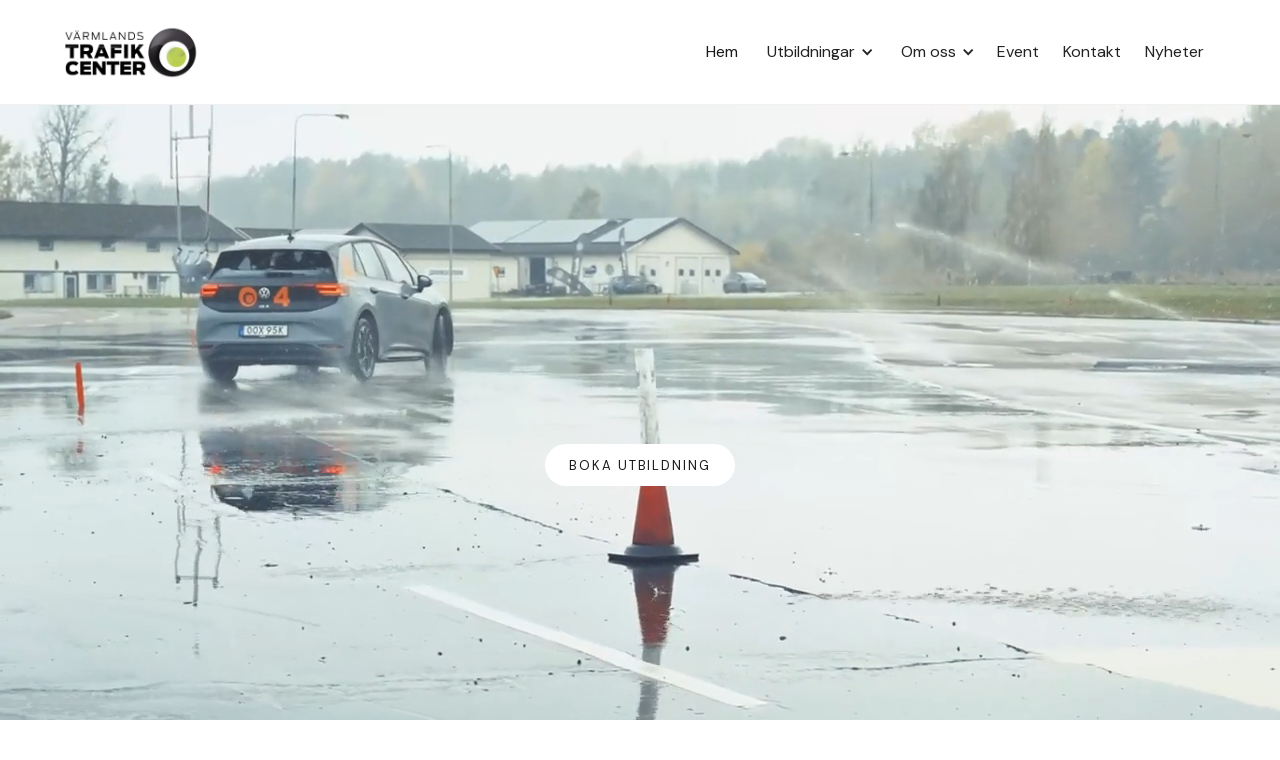

--- FILE ---
content_type: text/html
request_url: https://www.varmlandstrafikcenter.se/
body_size: 12329
content:
<!DOCTYPE html><!-- Last Published: Tue May 27 2025 13:50:26 GMT+0000 (Coordinated Universal Time) --><html data-wf-domain="www.varmlandstrafikcenter.se" data-wf-page="60dac53c078f82607b5e23a9" data-wf-site="60dac53c078f8266145e23a4"><head><meta charset="utf-8"/><title>Värmlands Trafikcenter - Hem</title><meta content="Vi på Värmlands trafikcenter vill ge dig den kunskap och körteknik som krävs för att du ska känna dig säker på vägarna. Vi erbjuder bland annat utbildningar som Risk 1 &amp; 2 för personbil och MC samt YKB, Terränghjuling och Hjullastarutbildning." name="description"/><meta content="Värmlands Trafikcenter - Hem" property="og:title"/><meta content="Vi på Värmlands trafikcenter vill ge dig den kunskap och körteknik som krävs för att du ska känna dig säker på vägarna. Vi erbjuder bland annat utbildningar som Risk 1 &amp; 2 för personbil och MC samt YKB, Terränghjuling och Hjullastarutbildning." property="og:description"/><meta content="https://cdn.prod.website-files.com/60dac53c078f8266145e23a4/6139e932e01e4ef9ff8d2cad_Halkbanan1.jpg" property="og:image"/><meta content="Värmlands Trafikcenter - Hem" property="twitter:title"/><meta content="Vi på Värmlands trafikcenter vill ge dig den kunskap och körteknik som krävs för att du ska känna dig säker på vägarna. Vi erbjuder bland annat utbildningar som Risk 1 &amp; 2 för personbil och MC samt YKB, Terränghjuling och Hjullastarutbildning." property="twitter:description"/><meta content="https://cdn.prod.website-files.com/60dac53c078f8266145e23a4/6139e932e01e4ef9ff8d2cad_Halkbanan1.jpg" property="twitter:image"/><meta property="og:type" content="website"/><meta content="summary_large_image" name="twitter:card"/><meta content="width=device-width, initial-scale=1" name="viewport"/><meta content="google-site-verification=GtFZiaLaHp9QcCvm1yFOvTMkH8MxtedTBuSvE73g3V4" name="google-site-verification"/><link href="https://cdn.prod.website-files.com/60dac53c078f8266145e23a4/css/vtctest.webflow.shared.bd1d25ab1.css" rel="stylesheet" type="text/css"/><link href="https://fonts.googleapis.com" rel="preconnect"/><link href="https://fonts.gstatic.com" rel="preconnect" crossorigin="anonymous"/><script src="https://ajax.googleapis.com/ajax/libs/webfont/1.6.26/webfont.js" type="text/javascript"></script><script type="text/javascript">WebFont.load({  google: {    families: ["DM Sans:regular,500,700"]  }});</script><script type="text/javascript">!function(o,c){var n=c.documentElement,t=" w-mod-";n.className+=t+"js",("ontouchstart"in o||o.DocumentTouch&&c instanceof DocumentTouch)&&(n.className+=t+"touch")}(window,document);</script><link href="https://cdn.prod.website-files.com/60dac53c078f8266145e23a4/61407639b8db463e619e7a22_favicon-32x32.png" rel="shortcut icon" type="image/x-icon"/><link href="https://cdn.prod.website-files.com/60dac53c078f8266145e23a4/614077ba4d86a8622ee34061_256x256.png" rel="apple-touch-icon"/><link href="varmlandstrafikcenter.se" rel="canonical"/><style>                                  
.arrow {
  -webkit-touch-callout: none; /* iOS Safari */
    -webkit-user-select: none; /* Safari */
     -khtml-user-select: none; /* Konqueror HTML */
       -moz-user-select: none; /* Firefox */
        -ms-user-select: none; /* Internet Explorer/Edge */
            user-select: none; /* Non-prefixed version, currently
                                  supported by Chrome and Opera */                                  
</style> </head><body><div class="navigation"><div class="navigation-wrap"><div data-collapse="medium" data-animation="default" data-duration="400" data-no-scroll="1" data-easing="ease" data-easing2="ease" role="banner" class="navigation-2 w-nav"><div class="navigation-full"><div class="navigation-container"><a href="/" aria-current="page" class="brand w-nav-brand w--current"><img src="https://cdn.prod.website-files.com/60dac53c078f8266145e23a4/61278f1ac0adc93203d05f09_logo.png" width="200" alt="" class="logo-2"/></a><nav role="navigation" class="nav-menu w-nav-menu"><a href="/" aria-current="page" class="navigation-link w-nav-link w--current">Hem</a><div data-hover="true" data-delay="150" class="dropdown w-dropdown"><div class="dropdown-toggle w-dropdown-toggle"><div class="drop-arrow-plain w-icon-dropdown-toggle"></div><div class="text-block-3">Utbildningar</div></div><nav class="dropdown-list cta-card-h1 w-dropdown-list"><div class="dropdown-list-full-wrapper"><div class="navigation-drop-container"><div class="navigation-column _01"><div class="navigation-link-block"><div class="nav-content-wrap"><div class="nav-container"><div class="nav-title">Bil</div><img src="https://cdn.prod.website-files.com/60dac53c078f8266145e23a4/60e20a05efdd501bc15e9003_car.png" loading="lazy" alt="" class="nav-image"/></div><div class="nav-link-details">Riskutbildning </div><a href="/utbildningar/riskutbildning-bil" class="link">Information</a><a href="/utbildningar/riskutbildning-bil" class="link">Boka</a></div></div></div><div class="navigation-column _02"><div class="navigation-link-block"><div class="nav-content-wrap"><div class="nav-container"><div class="nav-title">Motorcykel</div><img src="https://cdn.prod.website-files.com/60dac53c078f8266145e23a4/60e20a05efdd5014cd5e9005_motorcycle-of-big-size-black-silhouette.png" loading="lazy" alt="" class="nav-image"/></div><div class="nav-link-details">Riskutbildning MC</div><a href="/utbildningar/riskutbildning-mc" class="link">Information</a><a href="https://www.bokningskoll.se/vtc/prbok.nsf/bokningmc.xsp" class="link">Boka</a></div></div></div><div class="navigation-column _03"><div class="navigation-link-block"><div class="nav-content-wrap"><div class="nav-container"><div class="nav-title">YKB</div><img src="https://cdn.prod.website-files.com/60dac53c078f8266145e23a4/60e20a05efdd50a7a85e9007_cargo-truck.png" loading="lazy" alt="" class="nav-image"/></div><div class="nav-link-details">Fortbildning Yrkeskompetensbevis (YKB) för lastbil och buss</div><a href="/utbildningar/ykb" class="link">Information</a><a href="https://www.bokningskoll.se/vtc/ykb.nsf/boka.xsp" class="link">Boka</a></div></div></div><div class="navigation-column _04"><a href="/utbildningar" class="navigation-link-block alla-utbildningar w-inline-block"><div class="nav-content-wrap"><div class="nav-container"><div class="nav-title alla">Se alla utbildningar</div><img src="https://cdn.prod.website-files.com/60dac53c078f8266145e23a4/60e20a05efdd5076605e9009_gear.png" loading="lazy" sizes="100vw" srcset="https://cdn.prod.website-files.com/60dac53c078f8266145e23a4/60e20a05efdd5076605e9009_gear-p-500.png 500w, https://cdn.prod.website-files.com/60dac53c078f8266145e23a4/60e20a05efdd5076605e9009_gear.png 512w" alt="" class="nav-image alla"/></div><div class="nav-link-details alla">Terränghjuling, Truckutbildning, Hjullastare, Offroad.</div></div></a></div></div></div></nav></div><div data-hover="true" data-delay="150" class="dropdown w-dropdown"><div class="dropdown-toggle w-dropdown-toggle"><div class="drop-arrow-plain w-icon-dropdown-toggle"></div><div class="text-block-3">Om oss</div></div><nav class="dropdown-list cta-card-h1 w-dropdown-list"><div class="dropdown-list-full-wrapper"><div class="navigation-drop-container _50"><div class="navigation-column _01 _33"><div class="navigation-link-block"><a href="/om-oss" class="nav-content-wrap centered padding w-inline-block"><div class="nav-container"><div class="nav-title">Anläggning och personal</div><img src="https://cdn.prod.website-files.com/60dac53c078f8266145e23a4/619ab8f8b521b26a1e454c50_track.png" loading="lazy" sizes="100vw" srcset="https://cdn.prod.website-files.com/60dac53c078f8266145e23a4/619ab8f8b521b26a1e454c50_track-p-500.png 500w, https://cdn.prod.website-files.com/60dac53c078f8266145e23a4/619ab8f8b521b26a1e454c50_track.png 512w" alt="" class="nav-image"/></div></a></div></div><div class="navigation-column _02 _33"><div class="navigation-link-block"><a href="/vanliga-fragor-och-svar" class="nav-content-wrap centered padding w-inline-block"><div class="nav-container"><div class="nav-title">Vanliga frågor och svar</div><img src="https://cdn.prod.website-files.com/60dac53c078f8266145e23a4/619ab7e0882d3a42e8f30744_icon.png" loading="lazy" sizes="100vw" srcset="https://cdn.prod.website-files.com/60dac53c078f8266145e23a4/619ab7e0882d3a42e8f30744_icon-p-500.png 500w, https://cdn.prod.website-files.com/60dac53c078f8266145e23a4/619ab7e0882d3a42e8f30744_icon.png 512w" alt="" class="nav-image"/></div></a></div></div><div class="navigation-column _03 _33"><div class="navigation-link-block"><a href="/utbildningar/hallbar-utveckling" class="nav-content-wrap centered padding w-inline-block"><div class="nav-container"><div class="nav-title">Hållbar utveckling</div><img src="https://cdn.prod.website-files.com/60dac53c078f8266145e23a4/60de2077943da86fb51a625d_flash.png" loading="lazy" sizes="100vw" srcset="https://cdn.prod.website-files.com/60dac53c078f8266145e23a4/60de2077943da86fb51a625d_flash-p-500.png 500w, https://cdn.prod.website-files.com/60dac53c078f8266145e23a4/60de2077943da86fb51a625d_flash.png 512w" alt="" class="nav-image"/></div></a></div></div></div></div></nav></div><a href="/event" class="navigation-link w-nav-link">Event</a><a href="/kontakt" class="navigation-link w-nav-link">Kontakt</a><a href="/nyheter" class="navigation-link w-nav-link">Nyheter</a></nav></div></div></div><div data-collapse="medium" data-animation="default" data-duration="400" data-easing="ease-out" data-easing2="ease-out" role="banner" class="navigation-mob w-nav"><div class="navigation-container-mob"><a href="/" aria-current="page" class="brand w-nav-brand w--current"><img src="https://cdn.prod.website-files.com/60dac53c078f8266145e23a4/61278f1ac0adc93203d05f09_logo.png" width="150" alt="" class="logo-2"/></a><nav role="navigation" class="mobile-nav w-nav-menu"><a href="/" aria-current="page" class="mobile-nav-link w-nav-link w--current">Start</a><a href="/utbildningar" class="mobile-nav-link w-nav-link">Utbildningar</a><div data-hover="false" data-delay="0" class="mobile-nav-link w-dropdown"><div class="w-dropdown-toggle"><div class="w-icon-dropdown-toggle"></div><div class="text-block-7">Om oss</div></div><nav class="w-dropdown-list"><a href="/om-oss" class="w-dropdown-link">Anläggning och personal</a><a href="/vanliga-fragor-och-svar" class="w-dropdown-link">Vanliga frågor och svar</a><a href="/utbildningar/hallbar-utveckling" class="w-dropdown-link">Hållbar utveckling</a></nav></div><a href="/event" class="mobile-nav-link w-nav-link">Event</a><a href="/kontakt" class="mobile-nav-link w-nav-link">Kontakt</a><a href="/nyheter" class="mobile-nav-link w-nav-link">Nyheter</a></nav><div class="menu-mob w-nav-button"><div data-w-id="26ca2e85-db27-d7df-2ad5-8cb541542c5a" class="burger-3"><div class="b3-top-wrap"><div data-w-id="26ca2e85-db27-d7df-2ad5-8cb541542c5c" class="b3-bar1"></div><div data-w-id="26ca2e85-db27-d7df-2ad5-8cb541542c5d" class="b3-middlebar-base"><div class="b3-middlebar-top"></div><div data-w-id="26ca2e85-db27-d7df-2ad5-8cb541542c5f" class="b3-middlebar"></div></div><div data-w-id="26ca2e85-db27-d7df-2ad5-8cb541542c60" class="b3-bar3"></div></div></div></div></div></div></div></div><div data-w-id="6d83a1e8-e27c-3765-e7f6-fe3872f22332" class="risk2an"><div class="hero-container"><div class="overflow-hidden _1"><h1 style="display:none;-webkit-transform:translate3d(0, 100%, 0) scale3d(1, 1, 1) rotateX(0) rotateY(0) rotateZ(0) skew(0, 0);-moz-transform:translate3d(0, 100%, 0) scale3d(1, 1, 1) rotateX(0) rotateY(0) rotateZ(0) skew(0, 0);-ms-transform:translate3d(0, 100%, 0) scale3d(1, 1, 1) rotateX(0) rotateY(0) rotateZ(0) skew(0, 0);transform:translate3d(0, 100%, 0) scale3d(1, 1, 1) rotateX(0) rotateY(0) rotateZ(0) skew(0, 0)" class="hero-title _1">Kunskap</h1><h1 style="display:none;-webkit-transform:translate3d(0, 100%, 0) scale3d(1, 1, 1) rotateX(0) rotateY(0) rotateZ(0) skew(0, 0);-moz-transform:translate3d(0, 100%, 0) scale3d(1, 1, 1) rotateX(0) rotateY(0) rotateZ(0) skew(0, 0);-ms-transform:translate3d(0, 100%, 0) scale3d(1, 1, 1) rotateX(0) rotateY(0) rotateZ(0) skew(0, 0);transform:translate3d(0, 100%, 0) scale3d(1, 1, 1) rotateX(0) rotateY(0) rotateZ(0) skew(0, 0)" class="hero-title _2">Säkerhet</h1><h1 style="display:none;-webkit-transform:translate3d(0, 100%, 0) scale3d(1, 1, 1) rotateX(0) rotateY(0) rotateZ(0) skew(0, 0);-moz-transform:translate3d(0, 100%, 0) scale3d(1, 1, 1) rotateX(0) rotateY(0) rotateZ(0) skew(0, 0);-ms-transform:translate3d(0, 100%, 0) scale3d(1, 1, 1) rotateX(0) rotateY(0) rotateZ(0) skew(0, 0);transform:translate3d(0, 100%, 0) scale3d(1, 1, 1) rotateX(0) rotateY(0) rotateZ(0) skew(0, 0)" class="hero-title _3">Glädje</h1></div><a data-w-id="e5729765-bdf4-2b5e-16fe-ebd3b180bc28" href="/utbildningar" class="button hero absolut w-inline-block"><div style="opacity:0" class="button-hover-fill"></div><div class="button-text">Boka utbildning</div></a><div data-poster-url="https://cdn.prod.website-files.com/60dac53c078f8266145e23a4/617dd18edd239c690927bebe_Halkbanan-Elbil-V1-poster-00001.jpg" data-video-urls="https://cdn.prod.website-files.com/60dac53c078f8266145e23a4/617dd18edd239c690927bebe_Halkbanan-Elbil-V1-transcode.mp4,https://cdn.prod.website-files.com/60dac53c078f8266145e23a4/617dd18edd239c690927bebe_Halkbanan-Elbil-V1-transcode.webm" data-autoplay="true" data-loop="true" data-wf-ignore="true" id="video" data-beta-bgvideo-upgrade="false" class="background-video-2 w-background-video w-background-video-atom"><video id="716013fe-fa8c-4b25-e5a5-3989a7fa2a1b-video" autoplay="" loop="" style="background-image:url(&quot;https://cdn.prod.website-files.com/60dac53c078f8266145e23a4/617dd18edd239c690927bebe_Halkbanan-Elbil-V1-poster-00001.jpg&quot;)" muted="" playsinline="" data-wf-ignore="true" data-object-fit="cover"><source src="https://cdn.prod.website-files.com/60dac53c078f8266145e23a4/617dd18edd239c690927bebe_Halkbanan-Elbil-V1-transcode.mp4" data-wf-ignore="true"/><source src="https://cdn.prod.website-files.com/60dac53c078f8266145e23a4/617dd18edd239c690927bebe_Halkbanan-Elbil-V1-transcode.webm" data-wf-ignore="true"/></video></div></div><div class="welcome-text"><div class="text-div"><div class="overflow-hidden"><h1 data-w-id="63cd1c58-cddf-2cb8-ef94-9ea06a8a575d" style="opacity:0" class="heading-4">Välkommen!</h1></div><div class="text-block hero"><span data-w-id="564370ff-e7db-9f2d-efc1-9613b9a8ab80" style="opacity:0" class="blog-text-home"><br/>Vi på Värmlands trafikcenter har lång erfarenhet av trafiksäkerhetsutbildning och kan ge dig den kunskap och körteknik som krävs för att du ska känna dig säker och trygg på vägarna. Tack vare vår stora yta och möjlighet till varierade utbildningslokaler kan vi skräddarsy den företagsutbildning eller det event ni vill ha. Nedan kan du se de utbildningar vi erbjuder och läsa mer. <br/><br/></span>Vi ägs utav <a href="https://varmland.ntf.se/">NTF Värmland </a>och allt överskott går oavkortat till trafiksäkerheten i Värmland!<br/> <span class="blog-text-home"><br/><br/></span></div><div data-w-id="39284861-a2be-842b-2b6e-8c1ceb2dd49d" class="line-container"><div style="width:0%" class="line"></div></div></div><div></div><a href="#" class="circle-container-2 w-inline-block"><div id="circletext" style="-webkit-transform:translate3d(0, 0, 0) scale3d(1, 1, 1) rotateX(0) rotateY(0) rotateZ(0DEG) skew(0, 0);-moz-transform:translate3d(0, 0, 0) scale3d(1, 1, 1) rotateX(0) rotateY(0) rotateZ(0DEG) skew(0, 0);-ms-transform:translate3d(0, 0, 0) scale3d(1, 1, 1) rotateX(0) rotateY(0) rotateZ(0DEG) skew(0, 0);transform:translate3d(0, 0, 0) scale3d(1, 1, 1) rotateX(0) rotateY(0) rotateZ(0DEG) skew(0, 0)" class="circle-text-2">Välj utbildning - välj utbildning - välj utbilnding -</div><div class="circle-2"><img src="https://cdn.prod.website-files.com/60dac53c078f8266145e23a4/60f95b6c8b785416a17e506d_right-arrow.png" loading="lazy" alt="" class="image-4"/></div></a></div></div><div class="section hero"><div class="container hero"><div class="product-slider-section"><div class="container-2"><div data-delay="4000" data-animation="cross" class="product-slider w-slider" data-autoplay="false" data-easing="ease-out" data-hide-arrows="false" data-disable-swipe="true" data-autoplay-limit="0" data-nav-spacing="3" data-duration="400" data-infinite="false" id="flowbaseSlider"><div class="mask-2 w-slider-mask"><div class="product-slide w-slide"><div class="product-wrap"><div class="product-card"><div class="title-wrap"><h1 class="product-name">Personbil</h1></div><div class="product-base"><img src="https://cdn.prod.website-files.com/60dac53c078f8266145e23a4/61b8ec84a920b715712c924f_vw-pmg.png" sizes="(max-width: 479px) 88vw, (max-width: 767px) 75vw, (max-width: 991px) 598px, 690px" srcset="https://cdn.prod.website-files.com/60dac53c078f8266145e23a4/61b8ec84a920b715712c924f_vw-pmg-p-500.png 500w, https://cdn.prod.website-files.com/60dac53c078f8266145e23a4/61b8ec84a920b715712c924f_vw-pmg-p-800.png 800w, https://cdn.prod.website-files.com/60dac53c078f8266145e23a4/61b8ec84a920b715712c924f_vw-pmg-p-1080.png 1080w, https://cdn.prod.website-files.com/60dac53c078f8266145e23a4/61b8ec84a920b715712c924f_vw-pmg-p-1600.png 1600w, https://cdn.prod.website-files.com/60dac53c078f8266145e23a4/61b8ec84a920b715712c924f_vw-pmg.png 1678w" alt="" class="product-image"/></div><div class="content-wrap"><div class="feature-column"><div class="feature-block"><div class="text-block-2">Riskutbildning 1 0ch 2</div></div></div></div><div class="content-wrap"><div class="button-block"><div data-w-id="11cb7661-a3b0-5826-bfb6-535240a9c039" class="button-2"><div style="-webkit-transform:translate3d(-180PX, 0, 0) scale3d(1, 1, 1) rotateX(0) rotateY(0) rotateZ(0) skew(0, 0);-moz-transform:translate3d(-180PX, 0, 0) scale3d(1, 1, 1) rotateX(0) rotateY(0) rotateZ(0) skew(0, 0);-ms-transform:translate3d(-180PX, 0, 0) scale3d(1, 1, 1) rotateX(0) rotateY(0) rotateZ(0) skew(0, 0);transform:translate3d(-180PX, 0, 0) scale3d(1, 1, 1) rotateX(0) rotateY(0) rotateZ(0) skew(0, 0)" class="button-cover"></div><a href="https://www.varmlandstrafikcenter.se/utbildningar/riskutbildning-bil" class="button-link w-inline-block"></a><div class="button-t">BOKA NU</div></div></div><div class="button-block"><div data-w-id="11cb7661-a3b0-5826-bfb6-535240a9c03f" class="line-button"><div class="line-text">MER INFO</div><div style="-webkit-transform:translate3d(-180PX, 0, 0) scale3d(1, 1, 1) rotateX(0) rotateY(0) rotateZ(0) skew(0, 0);-moz-transform:translate3d(-180PX, 0, 0) scale3d(1, 1, 1) rotateX(0) rotateY(0) rotateZ(0) skew(0, 0);-ms-transform:translate3d(-180PX, 0, 0) scale3d(1, 1, 1) rotateX(0) rotateY(0) rotateZ(0) skew(0, 0);transform:translate3d(-180PX, 0, 0) scale3d(1, 1, 1) rotateX(0) rotateY(0) rotateZ(0) skew(0, 0)" class="button-line"></div><a href="/utbildningar/riskutbildning-bil" class="button-link w-inline-block"></a></div></div></div><div class="arrow-bottom"><a href="#" class="slider-left w-inline-block"><img src="https://cdn.prod.website-files.com/60dac53c078f8266145e23a4/60f570d01a83eec5e3de18d7_arrow-left.svg" alt="" class="arrow"/></a><a href="#" class="slider-right w-inline-block"><img src="https://cdn.prod.website-files.com/60dac53c078f8266145e23a4/60f570d01a83ee5485de18d6_arrow-right.svg" alt="" class="arrow"/></a></div></div><div class="arrow-right"><a href="#" class="slider-right w-inline-block"><img src="https://cdn.prod.website-files.com/60dac53c078f8266145e23a4/60f570d01a83ee5485de18d6_arrow-right.svg" alt="" class="arrow"/></a></div><div class="arrow-left"><a href="#" class="slider-left w-inline-block"><img src="https://cdn.prod.website-files.com/60dac53c078f8266145e23a4/60f570d01a83eec5e3de18d7_arrow-left.svg" alt="" class="arrow"/></a></div></div></div><div class="product-slide w-slide"><div class="product-wrap"><div class="product-card"><div class="title-wrap"><h1 class="product-name">Motorcykel</h1></div><div class="product-base"><img src="https://cdn.prod.website-files.com/60dac53c078f8266145e23a4/61b8eca7c10b3f0a4358102b_YAMAHA-MC.png" alt="" srcset="https://cdn.prod.website-files.com/60dac53c078f8266145e23a4/61b8eca7c10b3f0a4358102b_YAMAHA-MC-p-500.png 500w, https://cdn.prod.website-files.com/60dac53c078f8266145e23a4/61b8eca7c10b3f0a4358102b_YAMAHA-MC-p-800.png 800w, https://cdn.prod.website-files.com/60dac53c078f8266145e23a4/61b8eca7c10b3f0a4358102b_YAMAHA-MC-p-1080.png 1080w, https://cdn.prod.website-files.com/60dac53c078f8266145e23a4/61b8eca7c10b3f0a4358102b_YAMAHA-MC.png 1191w" sizes="(max-width: 479px) 70vw, (max-width: 767px) 60vw, 368px" class="product-image mc"/></div><div class="content-wrap"><div class="feature-column"><div class="feature-block"><div>Riskutbildning 1 0ch 2</div></div></div></div><div class="content-wrap"><div class="button-block"><div data-w-id="11cb7661-a3b0-5826-bfb6-535240a9c05e" class="button-2"><div style="-webkit-transform:translate3d(-180PX, 0, 0) scale3d(1, 1, 1) rotateX(0) rotateY(0) rotateZ(0) skew(0, 0);-moz-transform:translate3d(-180PX, 0, 0) scale3d(1, 1, 1) rotateX(0) rotateY(0) rotateZ(0) skew(0, 0);-ms-transform:translate3d(-180PX, 0, 0) scale3d(1, 1, 1) rotateX(0) rotateY(0) rotateZ(0) skew(0, 0);transform:translate3d(-180PX, 0, 0) scale3d(1, 1, 1) rotateX(0) rotateY(0) rotateZ(0) skew(0, 0)" class="button-cover"></div><a href="https://www.bokningskoll.se/vtc/prbok.nsf/bokningmc.xsp" class="button-link w-inline-block"></a><div class="button-t">BOKA NU</div></div></div><div class="button-block"><div data-w-id="11cb7661-a3b0-5826-bfb6-535240a9c064" class="line-button"><div class="line-text">MER INFO</div><div style="-webkit-transform:translate3d(-180PX, 0, 0) scale3d(1, 1, 1) rotateX(0) rotateY(0) rotateZ(0) skew(0, 0);-moz-transform:translate3d(-180PX, 0, 0) scale3d(1, 1, 1) rotateX(0) rotateY(0) rotateZ(0) skew(0, 0);-ms-transform:translate3d(-180PX, 0, 0) scale3d(1, 1, 1) rotateX(0) rotateY(0) rotateZ(0) skew(0, 0);transform:translate3d(-180PX, 0, 0) scale3d(1, 1, 1) rotateX(0) rotateY(0) rotateZ(0) skew(0, 0)" class="button-line"></div><a href="/utbildningar/riskutbildning-mc" class="button-link w-inline-block"></a></div></div></div><div class="arrow-bottom"><a href="#" class="slider-left w-inline-block"><img src="https://cdn.prod.website-files.com/60dac53c078f8266145e23a4/60f570d01a83eec5e3de18d7_arrow-left.svg" alt="" class="arrow"/></a><a href="#" class="slider-right w-inline-block"><img src="https://cdn.prod.website-files.com/60dac53c078f8266145e23a4/60f570d01a83ee5485de18d6_arrow-right.svg" alt="" class="arrow"/></a></div></div><div class="arrow-right"><a href="#" class="slider-right w-inline-block"><img src="https://cdn.prod.website-files.com/60dac53c078f8266145e23a4/60f570d01a83ee5485de18d6_arrow-right.svg" alt="" class="arrow"/></a></div><div class="arrow-left"><a href="#" class="slider-left w-inline-block"><img src="https://cdn.prod.website-files.com/60dac53c078f8266145e23a4/60f570d01a83eec5e3de18d7_arrow-left.svg" alt="" class="arrow"/></a></div></div></div><div class="product-slide w-slide"><div class="product-wrap"><div class="product-card"><div class="title-wrap"><h1 class="product-name"><strong>YKB<br/></strong></h1></div><div class="product-base"><img src="https://cdn.prod.website-files.com/60dac53c078f8266145e23a4/610128b00f1dd73f2996abb0_Container%20Truck.H08.2k-min.png" sizes="(max-width: 479px) 88vw, (max-width: 767px) 75vw, (max-width: 991px) 598px, 690px" srcset="https://cdn.prod.website-files.com/60dac53c078f8266145e23a4/610128b00f1dd73f2996abb0_Container%20Truck.H08.2k-min-p-500.png 500w, https://cdn.prod.website-files.com/60dac53c078f8266145e23a4/610128b00f1dd73f2996abb0_Container%20Truck.H08.2k-min-p-800.png 800w, https://cdn.prod.website-files.com/60dac53c078f8266145e23a4/610128b00f1dd73f2996abb0_Container%20Truck.H08.2k-min-p-1080.png 1080w, https://cdn.prod.website-files.com/60dac53c078f8266145e23a4/610128b00f1dd73f2996abb0_Container%20Truck.H08.2k-min-p-1600.png 1600w, https://cdn.prod.website-files.com/60dac53c078f8266145e23a4/610128b00f1dd73f2996abb0_Container%20Truck.H08.2k-min.png 2048w" alt="" class="product-image"/></div><div class="content-wrap"><div class="feature-column"><div class="feature-block"><div>Riskutbildning 1 0ch 2</div></div></div></div><div class="content-wrap"><div class="button-block"><div data-w-id="b2328e1c-9f22-b861-915e-2dc1f131839e" class="button-2"><div style="-webkit-transform:translate3d(-180PX, 0, 0) scale3d(1, 1, 1) rotateX(0) rotateY(0) rotateZ(0) skew(0, 0);-moz-transform:translate3d(-180PX, 0, 0) scale3d(1, 1, 1) rotateX(0) rotateY(0) rotateZ(0) skew(0, 0);-ms-transform:translate3d(-180PX, 0, 0) scale3d(1, 1, 1) rotateX(0) rotateY(0) rotateZ(0) skew(0, 0);transform:translate3d(-180PX, 0, 0) scale3d(1, 1, 1) rotateX(0) rotateY(0) rotateZ(0) skew(0, 0)" class="button-cover"></div><a href="https://www.bokningskoll.se/vtc/ykb.nsf/boka.xsp" class="button-link w-inline-block"></a><div class="button-t">BOKA NU</div></div></div><div class="button-block"><div data-w-id="b2328e1c-9f22-b861-915e-2dc1f13183a4" class="line-button"><div class="line-text">MER INFO</div><div style="-webkit-transform:translate3d(-180PX, 0, 0) scale3d(1, 1, 1) rotateX(0) rotateY(0) rotateZ(0) skew(0, 0);-moz-transform:translate3d(-180PX, 0, 0) scale3d(1, 1, 1) rotateX(0) rotateY(0) rotateZ(0) skew(0, 0);-ms-transform:translate3d(-180PX, 0, 0) scale3d(1, 1, 1) rotateX(0) rotateY(0) rotateZ(0) skew(0, 0);transform:translate3d(-180PX, 0, 0) scale3d(1, 1, 1) rotateX(0) rotateY(0) rotateZ(0) skew(0, 0)" class="button-line"></div><a href="/utbildningar/ykb" class="button-link w-inline-block"></a></div></div></div><div class="arrow-bottom"><a href="#" class="slider-left w-inline-block"><img src="https://cdn.prod.website-files.com/60dac53c078f8266145e23a4/60f570d01a83eec5e3de18d7_arrow-left.svg" alt="" class="arrow"/></a><a href="#" class="slider-right w-inline-block"><img src="https://cdn.prod.website-files.com/60dac53c078f8266145e23a4/60f570d01a83ee5485de18d6_arrow-right.svg" alt="" class="arrow"/></a></div></div><div class="arrow-right"><a href="#" class="slider-right w-inline-block"><img src="https://cdn.prod.website-files.com/60dac53c078f8266145e23a4/60f570d01a83ee5485de18d6_arrow-right.svg" alt="" class="arrow"/></a></div><div class="arrow-left"><a href="#" class="slider-left w-inline-block"><img src="https://cdn.prod.website-files.com/60dac53c078f8266145e23a4/60f570d01a83eec5e3de18d7_arrow-left.svg" alt="" class="arrow"/></a></div></div></div><div class="product-slide w-slide"><div class="product-wrap"><div class="product-card"><div class="title-wrap"><h1 class="product-name"><strong>Truckutbildning<br/></strong></h1></div><div class="product-base"><img src="https://cdn.prod.website-files.com/60dac53c078f8266145e23a4/610125c0a9c1cd6daea5cdc2_Forklift.H03.2k-min.png" width="500" height="500" sizes="(max-width: 479px) 99vw, (max-width: 767px) 75vw, 375px" alt="" srcset="https://cdn.prod.website-files.com/60dac53c078f8266145e23a4/610125c0a9c1cd6daea5cdc2_Forklift.H03.2k-min-p-500.png 500w, https://cdn.prod.website-files.com/60dac53c078f8266145e23a4/610125c0a9c1cd6daea5cdc2_Forklift.H03.2k-min-p-800.png 800w, https://cdn.prod.website-files.com/60dac53c078f8266145e23a4/610125c0a9c1cd6daea5cdc2_Forklift.H03.2k-min-p-1080.png 1080w, https://cdn.prod.website-files.com/60dac53c078f8266145e23a4/610125c0a9c1cd6daea5cdc2_Forklift.H03.2k-min-p-1600.png 1600w, https://cdn.prod.website-files.com/60dac53c078f8266145e23a4/610125c0a9c1cd6daea5cdc2_Forklift.H03.2k-min.png 2048w" class="product-image hjullastare"/></div><div class="content-wrap"><div class="feature-column"></div></div><div class="feature-column"><div class="feature-block"><div>Riskutbildning 1 0ch 2</div></div></div><div class="content-wrap"><div class="button-block"><div data-w-id="11cb7661-a3b0-5826-bfb6-535240a9c082" class="button-2"><div style="-webkit-transform:translate3d(-180PX, 0, 0) scale3d(1, 1, 1) rotateX(0) rotateY(0) rotateZ(0) skew(0, 0);-moz-transform:translate3d(-180PX, 0, 0) scale3d(1, 1, 1) rotateX(0) rotateY(0) rotateZ(0) skew(0, 0);-ms-transform:translate3d(-180PX, 0, 0) scale3d(1, 1, 1) rotateX(0) rotateY(0) rotateZ(0) skew(0, 0);transform:translate3d(-180PX, 0, 0) scale3d(1, 1, 1) rotateX(0) rotateY(0) rotateZ(0) skew(0, 0)" class="button-cover"></div><a href="https://webflow.com/website/Flowbase-Hover-Button-2?rfsn=1238427.48b8d" class="button-link w-inline-block"></a><div class="button-t">BOKA NU</div></div></div><div class="button-block"><div data-w-id="11cb7661-a3b0-5826-bfb6-535240a9c088" class="line-button"><div class="line-text">MER INFO</div><div style="-webkit-transform:translate3d(-180PX, 0, 0) scale3d(1, 1, 1) rotateX(0) rotateY(0) rotateZ(0) skew(0, 0);-moz-transform:translate3d(-180PX, 0, 0) scale3d(1, 1, 1) rotateX(0) rotateY(0) rotateZ(0) skew(0, 0);-ms-transform:translate3d(-180PX, 0, 0) scale3d(1, 1, 1) rotateX(0) rotateY(0) rotateZ(0) skew(0, 0);transform:translate3d(-180PX, 0, 0) scale3d(1, 1, 1) rotateX(0) rotateY(0) rotateZ(0) skew(0, 0)" class="button-line"></div><a href="/utbildningar/truckutbildning" class="button-link w-inline-block"></a></div></div></div><div class="arrow-bottom"><a href="#" class="slider-left w-inline-block"><img src="https://cdn.prod.website-files.com/60dac53c078f8266145e23a4/60f570d01a83eec5e3de18d7_arrow-left.svg" alt="" class="arrow"/></a><a href="#" class="slider-right w-inline-block"><img src="https://cdn.prod.website-files.com/60dac53c078f8266145e23a4/60f570d01a83ee5485de18d6_arrow-right.svg" alt="" class="arrow"/></a></div></div><div class="arrow-right"><a href="#" class="slider-right w-inline-block"><img src="https://cdn.prod.website-files.com/60dac53c078f8266145e23a4/60f570d01a83ee5485de18d6_arrow-right.svg" alt="" class="arrow"/></a></div><div class="arrow-left"><a href="#" class="slider-left w-inline-block"><img src="https://cdn.prod.website-files.com/60dac53c078f8266145e23a4/60f570d01a83eec5e3de18d7_arrow-left.svg" alt="" class="arrow"/></a></div></div></div><div class="product-slide w-slide"><div class="product-wrap"><div class="product-card"><div class="title-wrap"><h1 class="product-name"><strong>Hjullastare<br/></strong></h1></div><div class="product-base"><img src="https://cdn.prod.website-files.com/60dac53c078f8266145e23a4/61a0190bb259ee64e638956d_Front%20End%20Loader.H15.2k-min.png" sizes="(max-width: 479px) 88vw, (max-width: 767px) 75vw, 375px" height="500" width="1024" alt="" srcset="https://cdn.prod.website-files.com/60dac53c078f8266145e23a4/61a0190bb259ee64e638956d_Front%20End%20Loader.H15.2k-min-p-500.png 500w, https://cdn.prod.website-files.com/60dac53c078f8266145e23a4/61a0190bb259ee64e638956d_Front%20End%20Loader.H15.2k-min-p-800.png 800w, https://cdn.prod.website-files.com/60dac53c078f8266145e23a4/61a0190bb259ee64e638956d_Front%20End%20Loader.H15.2k-min-p-1080.png 1080w, https://cdn.prod.website-files.com/60dac53c078f8266145e23a4/61a0190bb259ee64e638956d_Front%20End%20Loader.H15.2k-min.png 2048w" class="product-image hjullastare"/></div><div class="content-wrap"><div class="feature-column"></div></div><div class="feature-column"><div class="feature-block"><div>Riskutbildning 1 0ch 2</div></div></div><div class="content-wrap"><div class="button-block"><div data-w-id="2167fabc-f7fd-565c-553c-a3867a8283e8" class="button-2"><div style="-webkit-transform:translate3d(-180PX, 0, 0) scale3d(1, 1, 1) rotateX(0) rotateY(0) rotateZ(0) skew(0, 0);-moz-transform:translate3d(-180PX, 0, 0) scale3d(1, 1, 1) rotateX(0) rotateY(0) rotateZ(0) skew(0, 0);-ms-transform:translate3d(-180PX, 0, 0) scale3d(1, 1, 1) rotateX(0) rotateY(0) rotateZ(0) skew(0, 0);transform:translate3d(-180PX, 0, 0) scale3d(1, 1, 1) rotateX(0) rotateY(0) rotateZ(0) skew(0, 0)" class="button-cover"></div><a href="/kontakt" class="button-link w-inline-block"></a><div class="button-t">BOKA NU</div></div></div><div class="button-block"><div data-w-id="2167fabc-f7fd-565c-553c-a3867a8283ee" class="line-button"><div class="line-text">MER INFO</div><div style="-webkit-transform:translate3d(-180PX, 0, 0) scale3d(1, 1, 1) rotateX(0) rotateY(0) rotateZ(0) skew(0, 0);-moz-transform:translate3d(-180PX, 0, 0) scale3d(1, 1, 1) rotateX(0) rotateY(0) rotateZ(0) skew(0, 0);-ms-transform:translate3d(-180PX, 0, 0) scale3d(1, 1, 1) rotateX(0) rotateY(0) rotateZ(0) skew(0, 0);transform:translate3d(-180PX, 0, 0) scale3d(1, 1, 1) rotateX(0) rotateY(0) rotateZ(0) skew(0, 0)" class="button-line"></div><a href="/utbildningar/hjullastare-godshantering" class="button-link w-inline-block"></a></div></div></div><div class="arrow-bottom"><a href="#" class="slider-left w-inline-block"><img src="https://cdn.prod.website-files.com/60dac53c078f8266145e23a4/60f570d01a83eec5e3de18d7_arrow-left.svg" alt="" class="arrow"/></a><a href="#" class="slider-right w-inline-block"><img src="https://cdn.prod.website-files.com/60dac53c078f8266145e23a4/60f570d01a83ee5485de18d6_arrow-right.svg" alt="" class="arrow"/></a></div></div><div class="arrow-right"><a href="#" class="slider-right w-inline-block"><img src="https://cdn.prod.website-files.com/60dac53c078f8266145e23a4/60f570d01a83ee5485de18d6_arrow-right.svg" alt="" class="arrow"/></a></div><div class="arrow-left"><a href="#" class="slider-left w-inline-block"><img src="https://cdn.prod.website-files.com/60dac53c078f8266145e23a4/60f570d01a83eec5e3de18d7_arrow-left.svg" alt="" class="arrow"/></a></div></div></div><div class="product-slide w-slide"><div class="product-wrap"><div class="product-card"><div class="title-wrap"><h1 class="product-name"><strong>Terränghjuling<br/></strong></h1></div><div class="product-base"><img src="https://cdn.prod.website-files.com/60dac53c078f8266145e23a4/61b8ecf582c1b3bb9fe383a1_fyrhjuling-2.png" sizes="(max-width: 479px) 73vw, (max-width: 767px) 60vw, 368px" height="500" width="1024" alt="" srcset="https://cdn.prod.website-files.com/60dac53c078f8266145e23a4/61b8ecf582c1b3bb9fe383a1_fyrhjuling-2-p-500.png 500w, https://cdn.prod.website-files.com/60dac53c078f8266145e23a4/61b8ecf582c1b3bb9fe383a1_fyrhjuling-2-p-800.png 800w, https://cdn.prod.website-files.com/60dac53c078f8266145e23a4/61b8ecf582c1b3bb9fe383a1_fyrhjuling-2-p-1080.png 1080w, https://cdn.prod.website-files.com/60dac53c078f8266145e23a4/61b8ecf582c1b3bb9fe383a1_fyrhjuling-2.png 1280w" class="product-image terr-nghjuling"/></div><div class="content-wrap"><div class="feature-column"></div></div><div class="feature-column"><div class="feature-block"><div>Riskutbildning 1 0ch 2</div></div></div><div class="content-wrap"><div class="button-block"><div data-w-id="6d79eb22-3e63-63cd-8500-ec400f277c5b" class="button-2"><div style="-webkit-transform:translate3d(-180PX, 0, 0) scale3d(1, 1, 1) rotateX(0) rotateY(0) rotateZ(0) skew(0, 0);-moz-transform:translate3d(-180PX, 0, 0) scale3d(1, 1, 1) rotateX(0) rotateY(0) rotateZ(0) skew(0, 0);-ms-transform:translate3d(-180PX, 0, 0) scale3d(1, 1, 1) rotateX(0) rotateY(0) rotateZ(0) skew(0, 0);transform:translate3d(-180PX, 0, 0) scale3d(1, 1, 1) rotateX(0) rotateY(0) rotateZ(0) skew(0, 0)" class="button-cover"></div><a href="/kontakt" class="button-link w-inline-block"></a><div class="button-t">BOKA NU</div></div></div><div class="button-block"><div data-w-id="6d79eb22-3e63-63cd-8500-ec400f277c61" class="line-button"><div class="line-text">MER INFO</div><div style="-webkit-transform:translate3d(-180PX, 0, 0) scale3d(1, 1, 1) rotateX(0) rotateY(0) rotateZ(0) skew(0, 0);-moz-transform:translate3d(-180PX, 0, 0) scale3d(1, 1, 1) rotateX(0) rotateY(0) rotateZ(0) skew(0, 0);-ms-transform:translate3d(-180PX, 0, 0) scale3d(1, 1, 1) rotateX(0) rotateY(0) rotateZ(0) skew(0, 0);transform:translate3d(-180PX, 0, 0) scale3d(1, 1, 1) rotateX(0) rotateY(0) rotateZ(0) skew(0, 0)" class="button-line"></div><a href="/utbildningar/terranghjuling" class="button-link w-inline-block"></a></div></div></div><div class="arrow-bottom"><a href="#" class="slider-left w-inline-block"><img src="https://cdn.prod.website-files.com/60dac53c078f8266145e23a4/60f570d01a83eec5e3de18d7_arrow-left.svg" alt="" class="arrow"/></a><a href="#" class="slider-right w-inline-block"><img src="https://cdn.prod.website-files.com/60dac53c078f8266145e23a4/60f570d01a83ee5485de18d6_arrow-right.svg" alt="" class="arrow"/></a></div></div><div class="arrow-right"><a href="#" class="slider-right w-inline-block"><img src="https://cdn.prod.website-files.com/60dac53c078f8266145e23a4/60f570d01a83ee5485de18d6_arrow-right.svg" alt="" class="arrow"/></a></div><div class="arrow-left"><a href="#" class="slider-left w-inline-block"><img src="https://cdn.prod.website-files.com/60dac53c078f8266145e23a4/60f570d01a83eec5e3de18d7_arrow-left.svg" alt="" class="arrow"/></a></div></div></div></div><div class="left-arrow-2 w-slider-arrow-left"><div class="icon-3 w-icon-slider-left"></div></div><div class="right-arrow-2 w-slider-arrow-right"><div class="icon-3 w-icon-slider-right"></div></div><div class="slide-nav w-slider-nav w-round"></div></div></div></div></div></div><div class="section info elbil"><div class="container _100"><div class="sponsor-grid white-text"><div id="w-node-_462eae20-06cc-e1dd-d4e6-0ea3b776b01e-7b5e23a9" class="info-column _3"><div class="info-upper-text-wrap"><div class="interpunct white"></div><div class="small-text"><span>Fortbildning för dig som kör i tjänsten</span></div></div><div class="overflow-hidden withmargin"></div><div class="info-column top-margin"><img src="https://cdn.prod.website-files.com/60dac53c078f8266145e23a4/61ee6f8dac386e01e2f5623a_IMG_28351(1).jpg" loading="lazy" sizes="(max-width: 479px) 47vw, (max-width: 767px) 29vw, (max-width: 991px) 24vw, 27vw" srcset="https://cdn.prod.website-files.com/60dac53c078f8266145e23a4/61ee6f8dac386e01e2f5623a_IMG_28351(1)-p-500.jpeg 500w, https://cdn.prod.website-files.com/60dac53c078f8266145e23a4/61ee6f8dac386e01e2f5623a_IMG_28351(1)-p-800.jpeg 800w, https://cdn.prod.website-files.com/60dac53c078f8266145e23a4/61ee6f8dac386e01e2f5623a_IMG_28351(1).jpg 1024w" alt="" class="image-11"/><p class="small-text no-left-margin"><strong>För dig som är yrkesförare eller som kör mycket i ditt arbete är trafiken en del av din arbetsmiljö. Med verklighetstrogna utbildningar och övningar hjälper vi dig att bli en säkrare och tryggare förare.</strong></p><a href="/utbildningar/foretagsutbildning" class="link-block invert w-inline-block"><div class="link-text">Läs mer</div><img src="https://cdn.prod.website-files.com/5fcf60ba1f577e8863368525/5fcf78b6af90f8685edcf704_Black_Arrow.svg" loading="lazy" alt="" class="link-icon"/></a></div></div></div></div></div><div class="section anl-ggning"><h3 class="h3-title anl-ggning">Vår anläggning</h3><div class="container"><div data-delay="4000" data-animation="slide" class="featured-proprierty-slider w-slider" data-autoplay="false" data-easing="ease-in-out-quart" data-hide-arrows="false" data-disable-swipe="false" data-autoplay-limit="0" data-nav-spacing="3" data-duration="1200" data-infinite="false"><div class="w-slider-mask"><div class="slide w-slide"><div class="slider-image-wrap"><img src="https://cdn.prod.website-files.com/60dac53c078f8266145e23a4/6139e932e01e4ef9ff8d2cad_Halkbanan1.jpg" loading="lazy" sizes="80vw" srcset="https://cdn.prod.website-files.com/60dac53c078f8266145e23a4/6139e932e01e4ef9ff8d2cad_Halkbanan1-p-500.jpeg 500w, https://cdn.prod.website-files.com/60dac53c078f8266145e23a4/6139e932e01e4ef9ff8d2cad_Halkbanan1-p-800.jpeg 800w, https://cdn.prod.website-files.com/60dac53c078f8266145e23a4/6139e932e01e4ef9ff8d2cad_Halkbanan1-p-1080.jpeg 1080w, https://cdn.prod.website-files.com/60dac53c078f8266145e23a4/6139e932e01e4ef9ff8d2cad_Halkbanan1-p-1600.jpeg 1600w, https://cdn.prod.website-files.com/60dac53c078f8266145e23a4/6139e932e01e4ef9ff8d2cad_Halkbanan1.jpg 2000w" alt="" class="image anl-ggning"/></div></div><div class="slide w-slide"><div class="slider-image-wrap"><img src="https://cdn.prod.website-files.com/60dac53c078f8266145e23a4/617dc79d35018a87413bed2d_20211006-Elbil-WEBB-1.jpg" loading="lazy" sizes="80vw" srcset="https://cdn.prod.website-files.com/60dac53c078f8266145e23a4/617dc79d35018a87413bed2d_20211006-Elbil-WEBB-1-p-1080.jpeg 1080w, https://cdn.prod.website-files.com/60dac53c078f8266145e23a4/617dc79d35018a87413bed2d_20211006-Elbil-WEBB-1-p-1600.jpeg 1600w, https://cdn.prod.website-files.com/60dac53c078f8266145e23a4/617dc79d35018a87413bed2d_20211006-Elbil-WEBB-1-p-2000.jpeg 2000w, https://cdn.prod.website-files.com/60dac53c078f8266145e23a4/617dc79d35018a87413bed2d_20211006-Elbil-WEBB-1.jpg 2048w" alt="" class="image"/></div></div><div class="slide w-slide"><div class="slider-image-wrap"><img src="https://cdn.prod.website-files.com/60dac53c078f8266145e23a4/617dc7cc90cf14985e14ea6f_20211006-Elbil-WEBB-13.jpg" loading="lazy" sizes="80vw" srcset="https://cdn.prod.website-files.com/60dac53c078f8266145e23a4/617dc7cc90cf14985e14ea6f_20211006-Elbil-WEBB-13-p-500.jpeg 500w, https://cdn.prod.website-files.com/60dac53c078f8266145e23a4/617dc7cc90cf14985e14ea6f_20211006-Elbil-WEBB-13-p-1080.jpeg 1080w, https://cdn.prod.website-files.com/60dac53c078f8266145e23a4/617dc7cc90cf14985e14ea6f_20211006-Elbil-WEBB-13-p-1600.jpeg 1600w, https://cdn.prod.website-files.com/60dac53c078f8266145e23a4/617dc7cc90cf14985e14ea6f_20211006-Elbil-WEBB-13-p-2000.jpeg 2000w, https://cdn.prod.website-files.com/60dac53c078f8266145e23a4/617dc7cc90cf14985e14ea6f_20211006-Elbil-WEBB-13.jpg 2048w" alt="" class="image"/></div></div><div class="slide w-slide"><div class="slider-image-wrap"><img src="https://cdn.prod.website-files.com/60dac53c078f8266145e23a4/617dc7ce2e7061633e3a311b_20211006-Elbil-WEBB-7.jpg" loading="lazy" sizes="80vw" srcset="https://cdn.prod.website-files.com/60dac53c078f8266145e23a4/617dc7ce2e7061633e3a311b_20211006-Elbil-WEBB-7-p-1080.jpeg 1080w, https://cdn.prod.website-files.com/60dac53c078f8266145e23a4/617dc7ce2e7061633e3a311b_20211006-Elbil-WEBB-7-p-1600.jpeg 1600w, https://cdn.prod.website-files.com/60dac53c078f8266145e23a4/617dc7ce2e7061633e3a311b_20211006-Elbil-WEBB-7-p-2000.jpeg 2000w, https://cdn.prod.website-files.com/60dac53c078f8266145e23a4/617dc7ce2e7061633e3a311b_20211006-Elbil-WEBB-7.jpg 2048w" alt="" class="image"/></div></div><div class="slide w-slide"><div class="slider-image-wrap"><img src="https://cdn.prod.website-files.com/60dac53c078f8266145e23a4/617dc867e6d82bb7a69fda01_ykb.jpg" loading="lazy" sizes="80vw" srcset="https://cdn.prod.website-files.com/60dac53c078f8266145e23a4/617dc867e6d82bb7a69fda01_ykb-p-500.jpeg 500w, https://cdn.prod.website-files.com/60dac53c078f8266145e23a4/617dc867e6d82bb7a69fda01_ykb-p-800.jpeg 800w, https://cdn.prod.website-files.com/60dac53c078f8266145e23a4/617dc867e6d82bb7a69fda01_ykb.jpg 1080w" alt="" class="image"/></div></div></div><div class="left-arrow w-slider-arrow-left"><div class="w-icon-slider-left"></div></div><div data-w-id="d8130c13-28f4-d9ae-655a-8f4f076e3d9b" class="right-arrow w-slider-arrow-right"><div data-w-id="d8130c13-28f4-d9ae-655a-8f4f076e3d9c" class="icon w-icon-slider-right"></div></div><div class="fps-slide-nav-fps w-slider-nav w-slider-nav-invert w-round"></div></div></div></div><div class="section info elbil"><div class="container _100"><div class="info-grid"><div id="w-node-_29243bce-5984-8a8a-431a-e7911b1ae74f-7b5e23a9" class="info-column"><div data-delay="4000" data-animation="slide" class="testimonial-slider-2 _100vw w-slider" data-autoplay="false" data-easing="ease" data-hide-arrows="false" data-disable-swipe="false" data-autoplay-limit="0" data-nav-spacing="3" data-duration="700" data-infinite="true"><img src="https://cdn.prod.website-files.com/5fcf60ba1f577e8863368525/5fcf803418bee0b14ffde07d_quotes.png" loading="lazy" alt="" class="quotes"/><div class="w-slider-mask"><div class="testimonial-slide w-slide"><div class="slide-container"><div href="https://www.varmlandstrafikcenter.se/utbildningar/hallbar-utveckling" class="testimonial-quote">Värmlands trafikcenter är en av norra Europas största och mest avancerade trafikövningsplatser. Vi erbjuder en miljömedveten, modern och komplett anläggning med fokus på förarutveckling och trafiksäkerhet.<br/><br/>Trafikcentret drivs som ett dotterbolag till NTF Värmland och vi arbetar aktivt med att bidra till Nollvisionen, det vill säga att ingen ska dödas eller skadas allvarligt i trafiken. <br/><br/>Vi tar årligen emot tusentals kunder som utbildas inom trafiksäkerhet.</div><a href="/om-oss" class="link-block invert w-inline-block"><div class="link-text">Läs mer</div><img src="https://cdn.prod.website-files.com/5fcf60ba1f577e8863368525/5fcf78b6af90f8685edcf704_Black_Arrow.svg" loading="lazy" alt="" class="link-icon"/></a></div></div></div><div class="testimonial-arrow-left w-slider-arrow-left"><div class="arrow-icon w-icon-slider-left"></div></div><div class="ig-button w-slider-arrow-right"><div class="press-hold-text black">Läs mer</div></div><div class="slide-nav w-slider-nav w-round"></div></div></div><div id="w-node-a668bf13-8aba-7fed-5ad9-326814deb413-7b5e23a9" class="cta-div _100"><div class="careers-top"><p class="cta-text all-caps">Missa inga nyheter</p><h2 class="cta-title">Följ oss på sociala medier</h2></div><a data-w-id="a668bf13-8aba-7fed-5ad9-326814deb41b" href="https://sv-se.facebook.com/varmlandstrafikcenter/" class="button hero w-inline-block"><div class="button-text">Följ</div><div style="opacity:0" class="button-hover-fill"></div></a></div><div id="w-node-_6a6f7d33-b99d-eb9a-3859-5e4e42573108-7b5e23a9" class="info-column _2 margin"><div class="numbers-holder"><div class="info-upper-text-wrap"><div class="interpunct"></div><div class="small-text">Antal anställda</div></div><div class="overflow-hidden"><div class="big-number">5</div></div></div><div class="numbers-holder"><div class="info-upper-text-wrap"><div class="interpunct"></div><div class="small-text"></div></div><div class="overflow-hidden"><div class="big-number"></div></div></div><div class="numbers-holder"><div class="info-upper-text-wrap"><div class="interpunct"></div><div class="small-text">Utbildningsyta</div></div><div class="big-number kvm">80 000m²</div></div></div></div><div class="sponsor-grid white-text"><div id="w-node-_239c409f-e16c-0551-d3ad-6b07b14a2351-7b5e23a9" class="info-column _3"><div class="info-upper-text-wrap"><div class="interpunct white"></div><div class="small-text">Vi kör</div></div><div class="overflow-hidden withmargin"><div class="big-number">100%<span> elbil</span></div></div><div class="info-column top-margin"><div class="elbil-icon"><p class="small-text no-left-margin elbil"></p><img src="https://cdn.prod.website-files.com/60dac53c078f8266145e23a4/6582c2b216598f50cd43a30a_free-car-icon-1057-thumb.png" loading="lazy" width="18" height="18" alt="" srcset="https://cdn.prod.website-files.com/60dac53c078f8266145e23a4/6582c2b216598f50cd43a30a_free-car-icon-1057-thumb-p-500.png 500w, https://cdn.prod.website-files.com/60dac53c078f8266145e23a4/6582c2b216598f50cd43a30a_free-car-icon-1057-thumb.png 512w" sizes="(max-width: 767px) 18px, (max-width: 991px) 2vw, 18px" class="invert"/></div><p class="small-text no-left-margin"><strong>Våren 2016 började vi med elbilar och vi var då den första trafikövningsplatsen i Sverige som körde enbart på el. Nu har gladeligen många fler trafikövningsplatser följt vårt exempel. <br/><br/>Fördelarna med elbilar, framför bilar med förbränningsmotorer, är många. Exempelvis är de betydligt mycket mer effektiva, orsakar mindre trafikbuller, är billigare att köra, har bättre köregenskaper och håller längre. Men framförallt så vill vi lyfta fram denna satsning ur ett miljöperspektiv. Så kom till oss på Värmlands Trafikcenter och kör grönt för miljön!</strong></p><a href="https://lecab.se/volkswagen-id-3/" class="link-block invert w-inline-block"><div class="link-text">Läs mer</div><img src="https://cdn.prod.website-files.com/5fcf60ba1f577e8863368525/5fcf78b6af90f8685edcf704_Black_Arrow.svg" loading="lazy" alt="" class="link-icon"/></a></div></div></div><div class="sponsor-grid bottom"><div class="info-column _3"><div class="div-block-4"></div></div><div class="info-column top-margin"><p class="small-text no-left-margin"><strong>Förnybar energi</strong></p><a href="/om-oss" class="link-block w-inline-block"><div class="link-text">our team</div><img src="https://cdn.prod.website-files.com/5fcf60ba1f577e8863368525/5fcf78b6af90f8685edcf704_Black_Arrow.svg" loading="lazy" alt="" class="link-icon"/></a></div><p class="small-text no-left-margin">Lorem Ipsum is simply dummy text of the printing and typesetting industry. Lorem Ipsum has been the industry&#x27;s standard dummy text ever since the 1500s,</p></div></div></div><div class="apartaments-wrap"><div class="left-side"><h3 class="h3-title">Blogginlägg</h3><a href="/nyheter" class="link-block w-inline-block"><div class="link-text">Se alla</div><img src="https://cdn.prod.website-files.com/5fcf60ba1f577e8863368525/5fcf78b6af90f8685edcf704_Black_Arrow.svg" loading="lazy" alt="" class="link-icon"/></a></div><div class="right-side slider homepage"><div data-delay="4000" data-animation="slide" class="apartments-slider w-slider" data-autoplay="false" data-easing="ease" data-hide-arrows="false" data-disable-swipe="true" data-autoplay-limit="0" data-nav-spacing="3" data-duration="700" data-infinite="false"><div class="mask w-slider-mask"><div class="apartment-slide w-slide"><div class="w-dyn-list"><div role="list" class="w-dyn-items"><div role="listitem" class="apartments-wrap w-dyn-item"><a href="/utbildningar/terranghjuling-2" class="apartments-card w-inline-block"><div style="background-image:url(&quot;https://cdn.prod.website-files.com/60dac53c078f82b70b5e23be/64d0ba7f2c3e6535105712c5_ride-6806993_1280.jpg&quot;)" class="apartment-pic"></div><div class="apartament-info"><h3 class="h3-title">Terränghjuling </h3></div></a></div></div></div></div><div class="apartment-slide w-slide"><div class="w-dyn-list"><div role="list" class="w-dyn-items"><div role="listitem" class="apartments-wrap w-dyn-item"><a href="/utbildningar/adr-och-apv" class="apartments-card w-inline-block"><div style="background-image:url(&quot;https://cdn.prod.website-files.com/60dac53c078f82b70b5e23be/63be7da8001b71363ed1c314_tank-g82b33d517_1920.jpg&quot;)" class="apartment-pic"></div><div class="apartament-info"><h3 class="h3-title">ADR och APV </h3></div></a></div></div></div></div><div class="apartment-slide w-slide"><div class="w-dyn-list"><div role="list" class="w-dyn-items"><div role="listitem" class="apartments-wrap w-dyn-item"><a href="/utbildningar/foretagsutbildning" class="apartments-card w-inline-block"><div style="background-image:url(&quot;https://cdn.prod.website-files.com/60dac53c078f82b70b5e23be/60feb5877168195cf4534caf_pickawood-6tAIO3pxde4-unsplash%20(1).jpg&quot;)" class="apartment-pic"></div><div class="apartament-info"><h3 class="h3-title">Företagsutbildning</h3></div></a></div></div></div></div><div class="apartment-slide w-slide"><div class="w-dyn-list"><div role="list" class="w-dyn-items"><div role="listitem" class="apartments-wrap w-dyn-item"><a href="/utbildningar/ykb-varen-2024" class="apartments-card w-inline-block"><div style="background-image:url(&quot;https://cdn.prod.website-files.com/60dac53c078f82b70b5e23be/6192715c2194d0702c02df99_highway-g20a60cf86_1920.jpg&quot;)" class="apartment-pic"></div><div class="apartament-info"><h3 class="h3-title">YKB - Våren 2024</h3></div></a></div></div></div></div><div class="apartment-slide w-slide"><div class="w-dyn-list"><div role="list" class="w-dyn-items"><div role="listitem" class="apartments-wrap w-dyn-item"><a href="/utbildningar/terranghjuling" class="apartments-card w-inline-block"><div style="background-image:url(&quot;https://cdn.prod.website-files.com/60dac53c078f82b70b5e23be/6139f6ce76691c5aca090d88_fb%20fyrhjuling.jpg&quot;)" class="apartment-pic"></div><div class="apartament-info"><h3 class="h3-title">Terränghjuling</h3></div></a></div></div></div></div></div><div class="apartments-arrow-left w-slider-arrow-left"><img src="https://cdn.prod.website-files.com/5fcf60ba1f577e8863368525/5fcf8607789b7440a41a5bb3_Slider%20Arrow%20Left.svg" alt="" class="slider-arrow-icon"/></div><div class="apartments-arrow-right w-slider-arrow-right"><img src="https://cdn.prod.website-files.com/5fcf60ba1f577e8863368525/5fcf8607789b746da61a5bb2_Slider%20Arrow%20Right.svg" alt="" class="slider-arrow-icon"/></div><div class="slide-nav w-slider-nav w-round"></div></div></div></div><div class="section partners"><div class="partner-logo"><p class="cta-text all-caps center">Samarbetspartners</p><div class="slide-wrap"><a href="https://www.mrf.se/" class="w-inline-block"><img src="https://cdn.prod.website-files.com/60dac53c078f8266145e23a4/6582d615b42ee2cce8bd0afd_mhf%20gra%CC%8A.png" width="100" height="120" sizes="(max-width: 479px) 33vw, (max-width: 767px) 23vw, 24vw" alt="" srcset="https://cdn.prod.website-files.com/60dac53c078f8266145e23a4/6582d615b42ee2cce8bd0afd_mhf%20gra%CC%8A-p-500.png 500w, https://cdn.prod.website-files.com/60dac53c078f8266145e23a4/6582d615b42ee2cce8bd0afd_mhf%20gra%CC%8A-p-800.png 800w, https://cdn.prod.website-files.com/60dac53c078f8266145e23a4/6582d615b42ee2cce8bd0afd_mhf%20gra%CC%8A-p-1080.png 1080w, https://cdn.prod.website-files.com/60dac53c078f8266145e23a4/6582d615b42ee2cce8bd0afd_mhf%20gra%CC%8A-p-1600.png 1600w, https://cdn.prod.website-files.com/60dac53c078f8266145e23a4/6582d615b42ee2cce8bd0afd_mhf%20gra%CC%8A.png 2000w" class="logo-img _50-r-m"/></a><a href="https://transportstyrelsen.se/sv/vagtrafik/" class="w-inline-block"><img src="https://cdn.prod.website-files.com/60dac53c078f8266145e23a4/61b8c3225267515b6b4f0457_transportstyrelsen-grey.png" alt="" height="110" class="logo-img _50-r-m"/></a><a href="https://www.lansforsakringar.se/varmland/privat/" class="w-inline-block"><img src="https://cdn.prod.website-files.com/60dac53c078f8266145e23a4/61b8c2beb4369f7c5cd32e0b_l%C3%A4nsf%C3%B6rs%C3%A4kringar%20v%C3%A4rmland-grey.png" srcset="https://cdn.prod.website-files.com/60dac53c078f8266145e23a4/61b8c2beb4369f7c5cd32e0b_l%C3%A4nsf%C3%B6rs%C3%A4kringar%20v%C3%A4rmland-grey-p-500.png 500w, https://cdn.prod.website-files.com/60dac53c078f8266145e23a4/61b8c2beb4369f7c5cd32e0b_l%C3%A4nsf%C3%B6rs%C3%A4kringar%20v%C3%A4rmland-grey.png 501w" height="110" sizes="(max-width: 479px) 33vw, (max-width: 767px) 23vw, 24vw" alt="" class="logo-img _50-r-m"/></a><a href="https://lecab.se/" class="w-inline-block"><img src="https://cdn.prod.website-files.com/60dac53c078f8266145e23a4/61b8c172e7e2ebe454640df7_lecab-logo-grey.png" sizes="(max-width: 479px) 33vw, (max-width: 767px) 23vw, 24vw" height="110" width="161" alt="" srcset="https://cdn.prod.website-files.com/60dac53c078f8266145e23a4/61b8c172e7e2ebe454640df7_lecab-logo-grey-p-500.png 500w, https://cdn.prod.website-files.com/60dac53c078f8266145e23a4/61b8c172e7e2ebe454640df7_lecab-logo-grey.png 851w" class="logo-img _50-r-m"/></a><a href="https://varmland.ntf.se/" class="w-inline-block"><img src="https://cdn.prod.website-files.com/60dac53c078f8266145e23a4/61b8bf98526751474b4ed6a3_ntf-grey.png" alt="" height="140" class="logo-img _50-r-m"/></a><a href="http://karlstad.yamahacenter.com/karlstad/start" class="w-inline-block"><img src="https://cdn.prod.website-files.com/60dac53c078f8266145e23a4/6582d850783c17d1966144f9_smc2022_logo_rgb_01.png" sizes="(max-width: 479px) 33vw, (max-width: 767px) 23vw, 24vw" height="110" width="300" alt="" srcset="https://cdn.prod.website-files.com/60dac53c078f8266145e23a4/6582d850783c17d1966144f9_smc2022_logo_rgb_01-p-500.png 500w, https://cdn.prod.website-files.com/60dac53c078f8266145e23a4/6582d850783c17d1966144f9_smc2022_logo_rgb_01-p-800.png 800w, https://cdn.prod.website-files.com/60dac53c078f8266145e23a4/6582d850783c17d1966144f9_smc2022_logo_rgb_01-p-1080.png 1080w, https://cdn.prod.website-files.com/60dac53c078f8266145e23a4/6582d850783c17d1966144f9_smc2022_logo_rgb_01-p-1600.png 1600w, https://cdn.prod.website-files.com/60dac53c078f8266145e23a4/6582d850783c17d1966144f9_smc2022_logo_rgb_01-p-2000.png 2000w, https://cdn.prod.website-files.com/60dac53c078f8266145e23a4/6582d850783c17d1966144f9_smc2022_logo_rgb_01.png 2517w" class="logo-img _50-r-m"/></a></div></div></div><div class="section offroad"><div class="overlay"></div><img src="https://cdn.prod.website-files.com/60dac53c078f8266145e23a4/610eb977b85f9a4acdea7326_ready-for-motorcycle-race-H9G3PRL-min.jpg" loading="lazy" sizes="100vw" srcset="https://cdn.prod.website-files.com/60dac53c078f8266145e23a4/610eb977b85f9a4acdea7326_ready-for-motorcycle-race-H9G3PRL-min-p-1080.jpeg 1080w, https://cdn.prod.website-files.com/60dac53c078f8266145e23a4/610eb977b85f9a4acdea7326_ready-for-motorcycle-race-H9G3PRL-min-p-1600.jpeg 1600w, https://cdn.prod.website-files.com/60dac53c078f8266145e23a4/610eb977b85f9a4acdea7326_ready-for-motorcycle-race-H9G3PRL-min-p-2000.jpeg 2000w, https://cdn.prod.website-files.com/60dac53c078f8266145e23a4/610eb977b85f9a4acdea7326_ready-for-motorcycle-race-H9G3PRL-min-p-2600.jpeg 2600w, https://cdn.prod.website-files.com/60dac53c078f8266145e23a4/610eb977b85f9a4acdea7326_ready-for-motorcycle-race-H9G3PRL-min-p-3200.jpeg 3200w, https://cdn.prod.website-files.com/60dac53c078f8266145e23a4/610eb977b85f9a4acdea7326_ready-for-motorcycle-race-H9G3PRL-min.jpg 8256w" alt="" class="image-10 absolute"/><div data-w-id="eed569b2-109c-b917-24f0-4b76bb3b79f5" class="offroad-container"><div data-w-id="19dd445e-3236-8be2-c4a8-622344f03ef4" class="event-home black"><div style="-webkit-transform:translate3d(100%, 0, 0) scale3d(1, 1, 1) rotateX(0) rotateY(0) rotateZ(0) skew(0, 0);-moz-transform:translate3d(100%, 0, 0) scale3d(1, 1, 1) rotateX(0) rotateY(0) rotateZ(0) skew(0, 0);-ms-transform:translate3d(100%, 0, 0) scale3d(1, 1, 1) rotateX(0) rotateY(0) rotateZ(0) skew(0, 0);transform:translate3d(100%, 0, 0) scale3d(1, 1, 1) rotateX(0) rotateY(0) rotateZ(0) skew(0, 0)" class="text-cover orange"></div><div style="-webkit-transform:translate3d(0%, 0, 0) scale3d(1, 1, 1) rotateX(0) rotateY(0) rotateZ(0) skew(0, 0);-moz-transform:translate3d(0%, 0, 0) scale3d(1, 1, 1) rotateX(0) rotateY(0) rotateZ(0) skew(0, 0);-ms-transform:translate3d(0%, 0, 0) scale3d(1, 1, 1) rotateX(0) rotateY(0) rotateZ(0) skew(0, 0);transform:translate3d(0%, 0, 0) scale3d(1, 1, 1) rotateX(0) rotateY(0) rotateZ(0) skew(0, 0)" class="text-cover grey"></div><h2 class="event-title-home">UPPLEV <br/>OFFROAD</h2></div><p class="small-text no-left-margin white absolut">-<br/>‍<br/>Låt tävlingsinstinkten ta överhand och ta ut svängarna på våra off roadbanor</p><a data-w-id="8e439173-0454-3ebd-fb53-276cd1b00ee4" style="opacity:0" href="/kontakt" class="button event w-inline-block"><div style="opacity:0" class="button-hover-fill"></div><div class="button-text">Läs mer</div></a><div data-w-id="30c38489-1fd4-34eb-3e88-f89b31bcbb2c" class="button-2 event"><div style="-webkit-transform:translate3d(-180PX, 0, 0) scale3d(1, 1, 1) rotateX(0) rotateY(0) rotateZ(0) skew(0, 0);-moz-transform:translate3d(-180PX, 0, 0) scale3d(1, 1, 1) rotateX(0) rotateY(0) rotateZ(0) skew(0, 0);-ms-transform:translate3d(-180PX, 0, 0) scale3d(1, 1, 1) rotateX(0) rotateY(0) rotateZ(0) skew(0, 0);transform:translate3d(-180PX, 0, 0) scale3d(1, 1, 1) rotateX(0) rotateY(0) rotateZ(0) skew(0, 0)" class="button-cover"></div><a href="/event" class="button-link w-inline-block"></a><div class="button-t">LÄS MER</div></div></div><h1 class="heading-6">Ovanstående ska visa offroad</h1></div><div class="section hidden"><div class="container"><div class="collection-list-wrapper w-dyn-list"><div role="list" class="blog-grid w-dyn-items"><div role="listitem" class="blog-wrap w-dyn-item"><a href="/utbildningar/terranghjuling-2" class="blog-link w-inline-block"><img src="https://cdn.prod.website-files.com/60dac53c078f82b70b5e23be/64d0ba7f2c3e6535105712c5_ride-6806993_1280.jpg" loading="lazy" alt="" sizes="100vw" srcset="https://cdn.prod.website-files.com/60dac53c078f82b70b5e23be/64d0ba7f2c3e6535105712c5_ride-6806993_1280-p-500.jpg 500w, https://cdn.prod.website-files.com/60dac53c078f82b70b5e23be/64d0ba7f2c3e6535105712c5_ride-6806993_1280-p-800.jpg 800w, https://cdn.prod.website-files.com/60dac53c078f82b70b5e23be/64d0ba7f2c3e6535105712c5_ride-6806993_1280-p-1080.jpg 1080w, https://cdn.prod.website-files.com/60dac53c078f82b70b5e23be/64d0ba7f2c3e6535105712c5_ride-6806993_1280.jpg 1280w" class="blog-image"/><div class="blog-info-card"><h3 class="blog-title">Terränghjuling </h3><p class="blog-summary w-dyn-bind-empty"></p><div class="blog-info"><div class="blog-info-text">read time</div><div class="blog-info-text margins">·</div><div class="blog-info-text gray">This is some text inside of a div block.</div></div></div></a></div><div role="listitem" class="blog-wrap w-dyn-item"><a href="/utbildningar/adr-och-apv" class="blog-link w-inline-block"><img src="https://cdn.prod.website-files.com/60dac53c078f82b70b5e23be/63be7da8001b71363ed1c314_tank-g82b33d517_1920.jpg" loading="lazy" alt="" sizes="100vw" srcset="https://cdn.prod.website-files.com/60dac53c078f82b70b5e23be/63be7da8001b71363ed1c314_tank-g82b33d517_1920-p-500.jpg 500w, https://cdn.prod.website-files.com/60dac53c078f82b70b5e23be/63be7da8001b71363ed1c314_tank-g82b33d517_1920-p-800.jpg 800w, https://cdn.prod.website-files.com/60dac53c078f82b70b5e23be/63be7da8001b71363ed1c314_tank-g82b33d517_1920-p-1080.jpg 1080w, https://cdn.prod.website-files.com/60dac53c078f82b70b5e23be/63be7da8001b71363ed1c314_tank-g82b33d517_1920-p-1600.jpg 1600w, https://cdn.prod.website-files.com/60dac53c078f82b70b5e23be/63be7da8001b71363ed1c314_tank-g82b33d517_1920.jpg 1920w" class="blog-image"/><div class="blog-info-card"><h3 class="blog-title">ADR och APV </h3><p class="blog-summary w-dyn-bind-empty"></p><div class="blog-info"><div class="blog-info-text">read time</div><div class="blog-info-text margins">·</div><div class="blog-info-text gray">This is some text inside of a div block.</div></div></div></a></div></div></div><div class="blog-grid"><div class="cta-div"><div class="careers-top"><p class="cta-text uptitle">88SETTLE CAREERS</p><h3 class="cta-title">Join Our Team</h3><p class="cta-text bottom-margin">Many desktop publishing packages and web page editors now use Lorem Ipsum as their default model text, and a search for &#x27;lorem ipsum&#x27; will uncover many web sites still in their infancy.</p><a data-w-id="b247b0a7-1020-dd18-608c-2cb0bd6ea571" href="/kontakt" class="button hero w-inline-block"><div class="button-text">contact</div><div class="button-hover-fill"></div></a></div></div><div id="w-node-_3ed6ac14-d003-d787-900b-bc13d1875f8c-7b5e23a9" class="w-dyn-list"><div role="list" class="small-blog-grid w-dyn-items"><div role="listitem" class="small-blog-post w-dyn-item"><a id="w-node-_09b06204-d2f3-cbb0-5f0a-0ab75c8817cc-7b5e23a9" href="/utbildningar/foretagsutbildning" class="small-blog-link w-inline-block"><div class="small-blog-pic"><img src="https://cdn.prod.website-files.com/60dac53c078f82b70b5e23be/60feb5877168195cf4534caf_pickawood-6tAIO3pxde4-unsplash%20(1).jpg" loading="lazy" alt="" class="blog-image small"/></div><div class="small-blog-info-card"><h3 class="blog-title-small">Företagsutbildning</h3><p class="small-blog-summary">Fortbildning för dig som kör i tjänsten</p><div class="blog-info"><div class="blog-info-text">read time</div><div class="blog-info-text margins">·</div><div class="blog-info-text gray">This is some text inside of a div block.</div></div></div></a></div><div role="listitem" class="small-blog-post w-dyn-item"><a id="w-node-_09b06204-d2f3-cbb0-5f0a-0ab75c8817cc-7b5e23a9" href="/utbildningar/ykb-varen-2024" class="small-blog-link w-inline-block"><div class="small-blog-pic"><img src="https://cdn.prod.website-files.com/60dac53c078f82b70b5e23be/6192715c2194d0702c02df99_highway-g20a60cf86_1920.jpg" loading="lazy" alt="" sizes="100vw" srcset="https://cdn.prod.website-files.com/60dac53c078f82b70b5e23be/6192715c2194d0702c02df99_highway-g20a60cf86_1920-p-1080.jpeg 1080w, https://cdn.prod.website-files.com/60dac53c078f82b70b5e23be/6192715c2194d0702c02df99_highway-g20a60cf86_1920-p-1600.jpeg 1600w, https://cdn.prod.website-files.com/60dac53c078f82b70b5e23be/6192715c2194d0702c02df99_highway-g20a60cf86_1920.jpg 1920w" class="blog-image small"/></div><div class="small-blog-info-card"><h3 class="blog-title-small">YKB - Våren 2024</h3><p class="small-blog-summary">Dags att förnya ditt YKB?</p><div class="blog-info"><div class="blog-info-text">read time</div><div class="blog-info-text margins">·</div><div class="blog-info-text gray">This is some text inside of a div block.</div></div></div></a></div><div role="listitem" class="small-blog-post w-dyn-item"><a id="w-node-_09b06204-d2f3-cbb0-5f0a-0ab75c8817cc-7b5e23a9" href="/utbildningar/terranghjuling" class="small-blog-link w-inline-block"><div class="small-blog-pic"><img src="https://cdn.prod.website-files.com/60dac53c078f82b70b5e23be/6139f6ce76691c5aca090d88_fb%20fyrhjuling.jpg" loading="lazy" alt="" sizes="100vw" srcset="https://cdn.prod.website-files.com/60dac53c078f82b70b5e23be/6139f6ce76691c5aca090d88_fb%20fyrhjuling-p-500.jpeg 500w, https://cdn.prod.website-files.com/60dac53c078f82b70b5e23be/6139f6ce76691c5aca090d88_fb%20fyrhjuling.jpg 533w" class="blog-image small"/></div><div class="small-blog-info-card"><h3 class="blog-title-small">Terränghjuling</h3><p class="small-blog-summary w-dyn-bind-empty"></p><div class="blog-info"><div class="blog-info-text">read time</div><div class="blog-info-text margins">·</div><div class="blog-info-text gray">This is some text inside of a div block.</div></div></div></a></div></div></div></div></div></div><div class="section blogpost"><div class="w-dyn-list"><div role="list" class="w-dyn-items"><div role="listitem" class="w-dyn-item"><div><img src="https://cdn.prod.website-files.com/60dac53c078f82b70b5e23be/64d0ba7f2c3e6535105712c5_ride-6806993_1280.jpg" loading="lazy" alt="" sizes="100vw" srcset="https://cdn.prod.website-files.com/60dac53c078f82b70b5e23be/64d0ba7f2c3e6535105712c5_ride-6806993_1280-p-500.jpg 500w, https://cdn.prod.website-files.com/60dac53c078f82b70b5e23be/64d0ba7f2c3e6535105712c5_ride-6806993_1280-p-800.jpg 800w, https://cdn.prod.website-files.com/60dac53c078f82b70b5e23be/64d0ba7f2c3e6535105712c5_ride-6806993_1280-p-1080.jpg 1080w, https://cdn.prod.website-files.com/60dac53c078f82b70b5e23be/64d0ba7f2c3e6535105712c5_ride-6806993_1280.jpg 1280w" class="blog-post-full-image"/><a href="/utbildningar/terranghjuling-2" class="blue-card w-inline-block"><div class="blue-card-wrap"><h2 class="featured-blog-title">Terränghjuling </h2><div class="featured-info"><div class="featured-text margins">·</div><div class="featured-text">This is some text inside of a div block.</div><div class="featured-text">Läs mer</div></div></div><div class="blue-card-wrap"><p class="featured-blog-summary w-dyn-bind-empty"></p></div></a></div></div></div></div></div><div class="footer"><div class="footer-grid"><div id="w-node-_0fa57f0e-ad1a-0df2-a37d-41239ea04077-9ea04075" class="footer-column"><a href="/" aria-current="page" class="footer-logos w-inline-block w--current"><img src="https://cdn.prod.website-files.com/60dac53c078f8266145e23a4/61278f1ac0adc93203d05f09_logo.png" loading="lazy" width="200" alt="" class="footer-logo"/></a><a href="https://ntf.se/" class="footer-logos w-inline-block"><img src="https://cdn.prod.website-files.com/60dac53c078f8266145e23a4/6583ff48d52e86a7c36309bb_NTF%20logga.png" loading="lazy" width="100" alt="" class="footer-logo _2"/></a></div><div id="w-node-a53f99c8-6935-997f-b5df-b8a8be4784cb-9ea04075" class="footer-small-grid"><div id="w-node-_0fa57f0e-ad1a-0df2-a37d-41239ea04083-9ea04075" class="footer-column right"><a href="/kontakt" class="footer-title name">Värmlands Trafikcenter AB<br/></a><a href="https://webflow.com/templates/designers/flowyak" class="footer-text"><strong>Värmlands trafikcenter, <br/>Svenstorp 1, 664 91 , Grums</strong></a><a href="mailto:varmlands.trafikcenter@ntf.se?subject=fr%C3%A5ga%20via%20hemsidan" class="footer-text"><strong>trafikcenter@ntfvarmland.se</strong></a><a href="tel:0555-61995" class="footer-text"><strong>0555-619 95</strong></a></div><div id="w-node-_06c3f626-5e0a-c623-5878-652b320dc39b-9ea04075" class="footer-column right hidden"><a href="#" class="footer-title">Följ oss på sociala medier</a><div class="socialmedia-container"><a href="https://www.instagram.com/varmlands_trafikcenter/" class="link-block-2 w-inline-block"><img src="https://cdn.prod.website-files.com/60dac53c078f8266145e23a4/61111a60550672f90459685d_instgram.png" loading="lazy" sizes="48px" srcset="https://cdn.prod.website-files.com/60dac53c078f8266145e23a4/61111a60550672f90459685d_instgram-p-500.png 500w, https://cdn.prod.website-files.com/60dac53c078f8266145e23a4/61111a60550672f90459685d_instgram.png 512w" alt=""/></a><a href="https://sv-se.facebook.com/varmlandstrafikcenter/" class="link-block-2 w-inline-block"><img src="https://cdn.prod.website-files.com/60dac53c078f8266145e23a4/61111a45fa53fc0377e375a6_facebook.png" loading="lazy" alt=""/></a></div></div></div><div id="w-node-_0fa57f0e-ad1a-0df2-a37d-41239ea0408d-9ea04075" class="footer-column"><div class="footer-text">© Copyright 2021 Värmlands Trafikcenter AB</div></div></div></div><script src="https://d3e54v103j8qbb.cloudfront.net/js/jquery-3.5.1.min.dc5e7f18c8.js?site=60dac53c078f8266145e23a4" type="text/javascript" integrity="sha256-9/aliU8dGd2tb6OSsuzixeV4y/faTqgFtohetphbbj0=" crossorigin="anonymous"></script><script src="https://cdn.prod.website-files.com/60dac53c078f8266145e23a4/js/webflow.schunk.36b8fb49256177c8.js" type="text/javascript"></script><script src="https://cdn.prod.website-files.com/60dac53c078f8266145e23a4/js/webflow.schunk.836f58b515aa9cdb.js" type="text/javascript"></script><script src="https://cdn.prod.website-files.com/60dac53c078f8266145e23a4/js/webflow.c2b9b7ff.7a340a6043dc6973.js" type="text/javascript"></script><script src="https://cdn.jsdelivr.net/npm/circletype@2.3.0/dist/circletype.min.js"></script>
<script>
new CircleType(document.getElementById('circletext'));
</script>
<script>
new CircleType(document.getElementById('circletext2'));
</script>
<script>
new CircleType(document.getElementById('circletext3'));
</script>


<script>
var Webflow = Webflow || [];
Webflow.push(function() {
  var l = $('#flowbaseSlider .w-slider-arrow-left');
  var r = $('#flowbaseSlider .w-slider-arrow-right');
  $('#flowbaseSlider')
    .on('click', '.slider-left', function() {
      l.trigger('tap');
    })
    .on('click', '.slider-right', function() {
      r.trigger('tap');
    });
});
</script></body></html>

--- FILE ---
content_type: text/css
request_url: https://cdn.prod.website-files.com/60dac53c078f8266145e23a4/css/vtctest.webflow.shared.bd1d25ab1.css
body_size: 26141
content:
html {
  -webkit-text-size-adjust: 100%;
  -ms-text-size-adjust: 100%;
  font-family: sans-serif;
}

body {
  margin: 0;
}

article, aside, details, figcaption, figure, footer, header, hgroup, main, menu, nav, section, summary {
  display: block;
}

audio, canvas, progress, video {
  vertical-align: baseline;
  display: inline-block;
}

audio:not([controls]) {
  height: 0;
  display: none;
}

[hidden], template {
  display: none;
}

a {
  background-color: #0000;
}

a:active, a:hover {
  outline: 0;
}

abbr[title] {
  border-bottom: 1px dotted;
}

b, strong {
  font-weight: bold;
}

dfn {
  font-style: italic;
}

h1 {
  margin: .67em 0;
  font-size: 2em;
}

mark {
  color: #000;
  background: #ff0;
}

small {
  font-size: 80%;
}

sub, sup {
  vertical-align: baseline;
  font-size: 75%;
  line-height: 0;
  position: relative;
}

sup {
  top: -.5em;
}

sub {
  bottom: -.25em;
}

img {
  border: 0;
}

svg:not(:root) {
  overflow: hidden;
}

hr {
  box-sizing: content-box;
  height: 0;
}

pre {
  overflow: auto;
}

code, kbd, pre, samp {
  font-family: monospace;
  font-size: 1em;
}

button, input, optgroup, select, textarea {
  color: inherit;
  font: inherit;
  margin: 0;
}

button {
  overflow: visible;
}

button, select {
  text-transform: none;
}

button, html input[type="button"], input[type="reset"] {
  -webkit-appearance: button;
  cursor: pointer;
}

button[disabled], html input[disabled] {
  cursor: default;
}

button::-moz-focus-inner, input::-moz-focus-inner {
  border: 0;
  padding: 0;
}

input {
  line-height: normal;
}

input[type="checkbox"], input[type="radio"] {
  box-sizing: border-box;
  padding: 0;
}

input[type="number"]::-webkit-inner-spin-button, input[type="number"]::-webkit-outer-spin-button {
  height: auto;
}

input[type="search"] {
  -webkit-appearance: none;
}

input[type="search"]::-webkit-search-cancel-button, input[type="search"]::-webkit-search-decoration {
  -webkit-appearance: none;
}

legend {
  border: 0;
  padding: 0;
}

textarea {
  overflow: auto;
}

optgroup {
  font-weight: bold;
}

table {
  border-collapse: collapse;
  border-spacing: 0;
}

td, th {
  padding: 0;
}

@font-face {
  font-family: webflow-icons;
  src: url("[data-uri]") format("truetype");
  font-weight: normal;
  font-style: normal;
}

[class^="w-icon-"], [class*=" w-icon-"] {
  speak: none;
  font-variant: normal;
  text-transform: none;
  -webkit-font-smoothing: antialiased;
  -moz-osx-font-smoothing: grayscale;
  font-style: normal;
  font-weight: normal;
  line-height: 1;
  font-family: webflow-icons !important;
}

.w-icon-slider-right:before {
  content: "";
}

.w-icon-slider-left:before {
  content: "";
}

.w-icon-nav-menu:before {
  content: "";
}

.w-icon-arrow-down:before, .w-icon-dropdown-toggle:before {
  content: "";
}

.w-icon-file-upload-remove:before {
  content: "";
}

.w-icon-file-upload-icon:before {
  content: "";
}

* {
  box-sizing: border-box;
}

html {
  height: 100%;
}

body {
  color: #333;
  background-color: #fff;
  min-height: 100%;
  margin: 0;
  font-family: Arial, sans-serif;
  font-size: 14px;
  line-height: 20px;
}

img {
  vertical-align: middle;
  max-width: 100%;
  display: inline-block;
}

html.w-mod-touch * {
  background-attachment: scroll !important;
}

.w-block {
  display: block;
}

.w-inline-block {
  max-width: 100%;
  display: inline-block;
}

.w-clearfix:before, .w-clearfix:after {
  content: " ";
  grid-area: 1 / 1 / 2 / 2;
  display: table;
}

.w-clearfix:after {
  clear: both;
}

.w-hidden {
  display: none;
}

.w-button {
  color: #fff;
  line-height: inherit;
  cursor: pointer;
  background-color: #3898ec;
  border: 0;
  border-radius: 0;
  padding: 9px 15px;
  text-decoration: none;
  display: inline-block;
}

input.w-button {
  -webkit-appearance: button;
}

html[data-w-dynpage] [data-w-cloak] {
  color: #0000 !important;
}

.w-code-block {
  margin: unset;
}

pre.w-code-block code {
  all: inherit;
}

.w-optimization {
  display: contents;
}

.w-webflow-badge, .w-webflow-badge > img {
  box-sizing: unset;
  width: unset;
  height: unset;
  max-height: unset;
  max-width: unset;
  min-height: unset;
  min-width: unset;
  margin: unset;
  padding: unset;
  float: unset;
  clear: unset;
  border: unset;
  border-radius: unset;
  background: unset;
  background-image: unset;
  background-position: unset;
  background-size: unset;
  background-repeat: unset;
  background-origin: unset;
  background-clip: unset;
  background-attachment: unset;
  background-color: unset;
  box-shadow: unset;
  transform: unset;
  direction: unset;
  font-family: unset;
  font-weight: unset;
  color: unset;
  font-size: unset;
  line-height: unset;
  font-style: unset;
  font-variant: unset;
  text-align: unset;
  letter-spacing: unset;
  -webkit-text-decoration: unset;
  text-decoration: unset;
  text-indent: unset;
  text-transform: unset;
  list-style-type: unset;
  text-shadow: unset;
  vertical-align: unset;
  cursor: unset;
  white-space: unset;
  word-break: unset;
  word-spacing: unset;
  word-wrap: unset;
  transition: unset;
}

.w-webflow-badge {
  white-space: nowrap;
  cursor: pointer;
  box-shadow: 0 0 0 1px #0000001a, 0 1px 3px #0000001a;
  visibility: visible !important;
  opacity: 1 !important;
  z-index: 2147483647 !important;
  color: #aaadb0 !important;
  overflow: unset !important;
  background-color: #fff !important;
  border-radius: 3px !important;
  width: auto !important;
  height: auto !important;
  margin: 0 !important;
  padding: 6px !important;
  font-size: 12px !important;
  line-height: 14px !important;
  text-decoration: none !important;
  display: inline-block !important;
  position: fixed !important;
  inset: auto 12px 12px auto !important;
  transform: none !important;
}

.w-webflow-badge > img {
  position: unset;
  visibility: unset !important;
  opacity: 1 !important;
  vertical-align: middle !important;
  display: inline-block !important;
}

h1, h2, h3, h4, h5, h6 {
  margin-bottom: 10px;
  font-weight: bold;
}

h1 {
  margin-top: 20px;
  font-size: 38px;
  line-height: 44px;
}

h2 {
  margin-top: 20px;
  font-size: 32px;
  line-height: 36px;
}

h3 {
  margin-top: 20px;
  font-size: 24px;
  line-height: 30px;
}

h4 {
  margin-top: 10px;
  font-size: 18px;
  line-height: 24px;
}

h5 {
  margin-top: 10px;
  font-size: 14px;
  line-height: 20px;
}

h6 {
  margin-top: 10px;
  font-size: 12px;
  line-height: 18px;
}

p {
  margin-top: 0;
  margin-bottom: 10px;
}

blockquote {
  border-left: 5px solid #e2e2e2;
  margin: 0 0 10px;
  padding: 10px 20px;
  font-size: 18px;
  line-height: 22px;
}

figure {
  margin: 0 0 10px;
}

figcaption {
  text-align: center;
  margin-top: 5px;
}

ul, ol {
  margin-top: 0;
  margin-bottom: 10px;
  padding-left: 40px;
}

.w-list-unstyled {
  padding-left: 0;
  list-style: none;
}

.w-embed:before, .w-embed:after {
  content: " ";
  grid-area: 1 / 1 / 2 / 2;
  display: table;
}

.w-embed:after {
  clear: both;
}

.w-video {
  width: 100%;
  padding: 0;
  position: relative;
}

.w-video iframe, .w-video object, .w-video embed {
  border: none;
  width: 100%;
  height: 100%;
  position: absolute;
  top: 0;
  left: 0;
}

fieldset {
  border: 0;
  margin: 0;
  padding: 0;
}

button, [type="button"], [type="reset"] {
  cursor: pointer;
  -webkit-appearance: button;
  border: 0;
}

.w-form {
  margin: 0 0 15px;
}

.w-form-done {
  text-align: center;
  background-color: #ddd;
  padding: 20px;
  display: none;
}

.w-form-fail {
  background-color: #ffdede;
  margin-top: 10px;
  padding: 10px;
  display: none;
}

label {
  margin-bottom: 5px;
  font-weight: bold;
  display: block;
}

.w-input, .w-select {
  color: #333;
  vertical-align: middle;
  background-color: #fff;
  border: 1px solid #ccc;
  width: 100%;
  height: 38px;
  margin-bottom: 10px;
  padding: 8px 12px;
  font-size: 14px;
  line-height: 1.42857;
  display: block;
}

.w-input::placeholder, .w-select::placeholder {
  color: #999;
}

.w-input:focus, .w-select:focus {
  border-color: #3898ec;
  outline: 0;
}

.w-input[disabled], .w-select[disabled], .w-input[readonly], .w-select[readonly], fieldset[disabled] .w-input, fieldset[disabled] .w-select {
  cursor: not-allowed;
}

.w-input[disabled]:not(.w-input-disabled), .w-select[disabled]:not(.w-input-disabled), .w-input[readonly], .w-select[readonly], fieldset[disabled]:not(.w-input-disabled) .w-input, fieldset[disabled]:not(.w-input-disabled) .w-select {
  background-color: #eee;
}

textarea.w-input, textarea.w-select {
  height: auto;
}

.w-select {
  background-color: #f3f3f3;
}

.w-select[multiple] {
  height: auto;
}

.w-form-label {
  cursor: pointer;
  margin-bottom: 0;
  font-weight: normal;
  display: inline-block;
}

.w-radio {
  margin-bottom: 5px;
  padding-left: 20px;
  display: block;
}

.w-radio:before, .w-radio:after {
  content: " ";
  grid-area: 1 / 1 / 2 / 2;
  display: table;
}

.w-radio:after {
  clear: both;
}

.w-radio-input {
  float: left;
  margin: 3px 0 0 -20px;
  line-height: normal;
}

.w-file-upload {
  margin-bottom: 10px;
  display: block;
}

.w-file-upload-input {
  opacity: 0;
  z-index: -100;
  width: .1px;
  height: .1px;
  position: absolute;
  overflow: hidden;
}

.w-file-upload-default, .w-file-upload-uploading, .w-file-upload-success {
  color: #333;
  display: inline-block;
}

.w-file-upload-error {
  margin-top: 10px;
  display: block;
}

.w-file-upload-default.w-hidden, .w-file-upload-uploading.w-hidden, .w-file-upload-error.w-hidden, .w-file-upload-success.w-hidden {
  display: none;
}

.w-file-upload-uploading-btn {
  cursor: pointer;
  background-color: #fafafa;
  border: 1px solid #ccc;
  margin: 0;
  padding: 8px 12px;
  font-size: 14px;
  font-weight: normal;
  display: flex;
}

.w-file-upload-file {
  background-color: #fafafa;
  border: 1px solid #ccc;
  flex-grow: 1;
  justify-content: space-between;
  margin: 0;
  padding: 8px 9px 8px 11px;
  display: flex;
}

.w-file-upload-file-name {
  font-size: 14px;
  font-weight: normal;
  display: block;
}

.w-file-remove-link {
  cursor: pointer;
  width: auto;
  height: auto;
  margin-top: 3px;
  margin-left: 10px;
  padding: 3px;
  display: block;
}

.w-icon-file-upload-remove {
  margin: auto;
  font-size: 10px;
}

.w-file-upload-error-msg {
  color: #ea384c;
  padding: 2px 0;
  display: inline-block;
}

.w-file-upload-info {
  padding: 0 12px;
  line-height: 38px;
  display: inline-block;
}

.w-file-upload-label {
  cursor: pointer;
  background-color: #fafafa;
  border: 1px solid #ccc;
  margin: 0;
  padding: 8px 12px;
  font-size: 14px;
  font-weight: normal;
  display: inline-block;
}

.w-icon-file-upload-icon, .w-icon-file-upload-uploading {
  width: 20px;
  margin-right: 8px;
  display: inline-block;
}

.w-icon-file-upload-uploading {
  height: 20px;
}

.w-container {
  max-width: 940px;
  margin-left: auto;
  margin-right: auto;
}

.w-container:before, .w-container:after {
  content: " ";
  grid-area: 1 / 1 / 2 / 2;
  display: table;
}

.w-container:after {
  clear: both;
}

.w-container .w-row {
  margin-left: -10px;
  margin-right: -10px;
}

.w-row:before, .w-row:after {
  content: " ";
  grid-area: 1 / 1 / 2 / 2;
  display: table;
}

.w-row:after {
  clear: both;
}

.w-row .w-row {
  margin-left: 0;
  margin-right: 0;
}

.w-col {
  float: left;
  width: 100%;
  min-height: 1px;
  padding-left: 10px;
  padding-right: 10px;
  position: relative;
}

.w-col .w-col {
  padding-left: 0;
  padding-right: 0;
}

.w-col-1 {
  width: 8.33333%;
}

.w-col-2 {
  width: 16.6667%;
}

.w-col-3 {
  width: 25%;
}

.w-col-4 {
  width: 33.3333%;
}

.w-col-5 {
  width: 41.6667%;
}

.w-col-6 {
  width: 50%;
}

.w-col-7 {
  width: 58.3333%;
}

.w-col-8 {
  width: 66.6667%;
}

.w-col-9 {
  width: 75%;
}

.w-col-10 {
  width: 83.3333%;
}

.w-col-11 {
  width: 91.6667%;
}

.w-col-12 {
  width: 100%;
}

.w-hidden-main {
  display: none !important;
}

@media screen and (max-width: 991px) {
  .w-container {
    max-width: 728px;
  }

  .w-hidden-main {
    display: inherit !important;
  }

  .w-hidden-medium {
    display: none !important;
  }

  .w-col-medium-1 {
    width: 8.33333%;
  }

  .w-col-medium-2 {
    width: 16.6667%;
  }

  .w-col-medium-3 {
    width: 25%;
  }

  .w-col-medium-4 {
    width: 33.3333%;
  }

  .w-col-medium-5 {
    width: 41.6667%;
  }

  .w-col-medium-6 {
    width: 50%;
  }

  .w-col-medium-7 {
    width: 58.3333%;
  }

  .w-col-medium-8 {
    width: 66.6667%;
  }

  .w-col-medium-9 {
    width: 75%;
  }

  .w-col-medium-10 {
    width: 83.3333%;
  }

  .w-col-medium-11 {
    width: 91.6667%;
  }

  .w-col-medium-12 {
    width: 100%;
  }

  .w-col-stack {
    width: 100%;
    left: auto;
    right: auto;
  }
}

@media screen and (max-width: 767px) {
  .w-hidden-main, .w-hidden-medium {
    display: inherit !important;
  }

  .w-hidden-small {
    display: none !important;
  }

  .w-row, .w-container .w-row {
    margin-left: 0;
    margin-right: 0;
  }

  .w-col {
    width: 100%;
    left: auto;
    right: auto;
  }

  .w-col-small-1 {
    width: 8.33333%;
  }

  .w-col-small-2 {
    width: 16.6667%;
  }

  .w-col-small-3 {
    width: 25%;
  }

  .w-col-small-4 {
    width: 33.3333%;
  }

  .w-col-small-5 {
    width: 41.6667%;
  }

  .w-col-small-6 {
    width: 50%;
  }

  .w-col-small-7 {
    width: 58.3333%;
  }

  .w-col-small-8 {
    width: 66.6667%;
  }

  .w-col-small-9 {
    width: 75%;
  }

  .w-col-small-10 {
    width: 83.3333%;
  }

  .w-col-small-11 {
    width: 91.6667%;
  }

  .w-col-small-12 {
    width: 100%;
  }
}

@media screen and (max-width: 479px) {
  .w-container {
    max-width: none;
  }

  .w-hidden-main, .w-hidden-medium, .w-hidden-small {
    display: inherit !important;
  }

  .w-hidden-tiny {
    display: none !important;
  }

  .w-col {
    width: 100%;
  }

  .w-col-tiny-1 {
    width: 8.33333%;
  }

  .w-col-tiny-2 {
    width: 16.6667%;
  }

  .w-col-tiny-3 {
    width: 25%;
  }

  .w-col-tiny-4 {
    width: 33.3333%;
  }

  .w-col-tiny-5 {
    width: 41.6667%;
  }

  .w-col-tiny-6 {
    width: 50%;
  }

  .w-col-tiny-7 {
    width: 58.3333%;
  }

  .w-col-tiny-8 {
    width: 66.6667%;
  }

  .w-col-tiny-9 {
    width: 75%;
  }

  .w-col-tiny-10 {
    width: 83.3333%;
  }

  .w-col-tiny-11 {
    width: 91.6667%;
  }

  .w-col-tiny-12 {
    width: 100%;
  }
}

.w-widget {
  position: relative;
}

.w-widget-map {
  width: 100%;
  height: 400px;
}

.w-widget-map label {
  width: auto;
  display: inline;
}

.w-widget-map img {
  max-width: inherit;
}

.w-widget-map .gm-style-iw {
  text-align: center;
}

.w-widget-map .gm-style-iw > button {
  display: none !important;
}

.w-widget-twitter {
  overflow: hidden;
}

.w-widget-twitter-count-shim {
  vertical-align: top;
  text-align: center;
  background: #fff;
  border: 1px solid #758696;
  border-radius: 3px;
  width: 28px;
  height: 20px;
  display: inline-block;
  position: relative;
}

.w-widget-twitter-count-shim * {
  pointer-events: none;
  -webkit-user-select: none;
  user-select: none;
}

.w-widget-twitter-count-shim .w-widget-twitter-count-inner {
  text-align: center;
  color: #999;
  font-family: serif;
  font-size: 15px;
  line-height: 12px;
  position: relative;
}

.w-widget-twitter-count-shim .w-widget-twitter-count-clear {
  display: block;
  position: relative;
}

.w-widget-twitter-count-shim.w--large {
  width: 36px;
  height: 28px;
}

.w-widget-twitter-count-shim.w--large .w-widget-twitter-count-inner {
  font-size: 18px;
  line-height: 18px;
}

.w-widget-twitter-count-shim:not(.w--vertical) {
  margin-left: 5px;
  margin-right: 8px;
}

.w-widget-twitter-count-shim:not(.w--vertical).w--large {
  margin-left: 6px;
}

.w-widget-twitter-count-shim:not(.w--vertical):before, .w-widget-twitter-count-shim:not(.w--vertical):after {
  content: " ";
  pointer-events: none;
  border: solid #0000;
  width: 0;
  height: 0;
  position: absolute;
  top: 50%;
  left: 0;
}

.w-widget-twitter-count-shim:not(.w--vertical):before {
  border-width: 4px;
  border-color: #75869600 #5d6c7b #75869600 #75869600;
  margin-top: -4px;
  margin-left: -9px;
}

.w-widget-twitter-count-shim:not(.w--vertical).w--large:before {
  border-width: 5px;
  margin-top: -5px;
  margin-left: -10px;
}

.w-widget-twitter-count-shim:not(.w--vertical):after {
  border-width: 4px;
  border-color: #fff0 #fff #fff0 #fff0;
  margin-top: -4px;
  margin-left: -8px;
}

.w-widget-twitter-count-shim:not(.w--vertical).w--large:after {
  border-width: 5px;
  margin-top: -5px;
  margin-left: -9px;
}

.w-widget-twitter-count-shim.w--vertical {
  width: 61px;
  height: 33px;
  margin-bottom: 8px;
}

.w-widget-twitter-count-shim.w--vertical:before, .w-widget-twitter-count-shim.w--vertical:after {
  content: " ";
  pointer-events: none;
  border: solid #0000;
  width: 0;
  height: 0;
  position: absolute;
  top: 100%;
  left: 50%;
}

.w-widget-twitter-count-shim.w--vertical:before {
  border-width: 5px;
  border-color: #5d6c7b #75869600 #75869600;
  margin-left: -5px;
}

.w-widget-twitter-count-shim.w--vertical:after {
  border-width: 4px;
  border-color: #fff #fff0 #fff0;
  margin-left: -4px;
}

.w-widget-twitter-count-shim.w--vertical .w-widget-twitter-count-inner {
  font-size: 18px;
  line-height: 22px;
}

.w-widget-twitter-count-shim.w--vertical.w--large {
  width: 76px;
}

.w-background-video {
  color: #fff;
  height: 500px;
  position: relative;
  overflow: hidden;
}

.w-background-video > video {
  object-fit: cover;
  z-index: -100;
  background-position: 50%;
  background-size: cover;
  width: 100%;
  height: 100%;
  margin: auto;
  position: absolute;
  inset: -100%;
}

.w-background-video > video::-webkit-media-controls-start-playback-button {
  -webkit-appearance: none;
  display: none !important;
}

.w-background-video--control {
  background-color: #0000;
  padding: 0;
  position: absolute;
  bottom: 1em;
  right: 1em;
}

.w-background-video--control > [hidden] {
  display: none !important;
}

.w-slider {
  text-align: center;
  clear: both;
  -webkit-tap-highlight-color: #0000;
  tap-highlight-color: #0000;
  background: #ddd;
  height: 300px;
  position: relative;
}

.w-slider-mask {
  z-index: 1;
  white-space: nowrap;
  height: 100%;
  display: block;
  position: relative;
  left: 0;
  right: 0;
  overflow: hidden;
}

.w-slide {
  vertical-align: top;
  white-space: normal;
  text-align: left;
  width: 100%;
  height: 100%;
  display: inline-block;
  position: relative;
}

.w-slider-nav {
  z-index: 2;
  text-align: center;
  -webkit-tap-highlight-color: #0000;
  tap-highlight-color: #0000;
  height: 40px;
  margin: auto;
  padding-top: 10px;
  position: absolute;
  inset: auto 0 0;
}

.w-slider-nav.w-round > div {
  border-radius: 100%;
}

.w-slider-nav.w-num > div {
  font-size: inherit;
  line-height: inherit;
  width: auto;
  height: auto;
  padding: .2em .5em;
}

.w-slider-nav.w-shadow > div {
  box-shadow: 0 0 3px #3336;
}

.w-slider-nav-invert {
  color: #fff;
}

.w-slider-nav-invert > div {
  background-color: #2226;
}

.w-slider-nav-invert > div.w-active {
  background-color: #222;
}

.w-slider-dot {
  cursor: pointer;
  background-color: #fff6;
  width: 1em;
  height: 1em;
  margin: 0 3px .5em;
  transition: background-color .1s, color .1s;
  display: inline-block;
  position: relative;
}

.w-slider-dot.w-active {
  background-color: #fff;
}

.w-slider-dot:focus {
  outline: none;
  box-shadow: 0 0 0 2px #fff;
}

.w-slider-dot:focus.w-active {
  box-shadow: none;
}

.w-slider-arrow-left, .w-slider-arrow-right {
  cursor: pointer;
  color: #fff;
  -webkit-tap-highlight-color: #0000;
  tap-highlight-color: #0000;
  -webkit-user-select: none;
  user-select: none;
  width: 80px;
  margin: auto;
  font-size: 40px;
  position: absolute;
  inset: 0;
  overflow: hidden;
}

.w-slider-arrow-left [class^="w-icon-"], .w-slider-arrow-right [class^="w-icon-"], .w-slider-arrow-left [class*=" w-icon-"], .w-slider-arrow-right [class*=" w-icon-"] {
  position: absolute;
}

.w-slider-arrow-left:focus, .w-slider-arrow-right:focus {
  outline: 0;
}

.w-slider-arrow-left {
  z-index: 3;
  right: auto;
}

.w-slider-arrow-right {
  z-index: 4;
  left: auto;
}

.w-icon-slider-left, .w-icon-slider-right {
  width: 1em;
  height: 1em;
  margin: auto;
  inset: 0;
}

.w-slider-aria-label {
  clip: rect(0 0 0 0);
  border: 0;
  width: 1px;
  height: 1px;
  margin: -1px;
  padding: 0;
  position: absolute;
  overflow: hidden;
}

.w-slider-force-show {
  display: block !important;
}

.w-dropdown {
  text-align: left;
  z-index: 900;
  margin-left: auto;
  margin-right: auto;
  display: inline-block;
  position: relative;
}

.w-dropdown-btn, .w-dropdown-toggle, .w-dropdown-link {
  vertical-align: top;
  color: #222;
  text-align: left;
  white-space: nowrap;
  margin-left: auto;
  margin-right: auto;
  padding: 20px;
  text-decoration: none;
  position: relative;
}

.w-dropdown-toggle {
  -webkit-user-select: none;
  user-select: none;
  cursor: pointer;
  padding-right: 40px;
  display: inline-block;
}

.w-dropdown-toggle:focus {
  outline: 0;
}

.w-icon-dropdown-toggle {
  width: 1em;
  height: 1em;
  margin: auto 20px auto auto;
  position: absolute;
  top: 0;
  bottom: 0;
  right: 0;
}

.w-dropdown-list {
  background: #ddd;
  min-width: 100%;
  display: none;
  position: absolute;
}

.w-dropdown-list.w--open {
  display: block;
}

.w-dropdown-link {
  color: #222;
  padding: 10px 20px;
  display: block;
}

.w-dropdown-link.w--current {
  color: #0082f3;
}

.w-dropdown-link:focus {
  outline: 0;
}

@media screen and (max-width: 767px) {
  .w-nav-brand {
    padding-left: 10px;
  }
}

.w-lightbox-backdrop {
  cursor: auto;
  letter-spacing: normal;
  text-indent: 0;
  text-shadow: none;
  text-transform: none;
  visibility: visible;
  white-space: normal;
  word-break: normal;
  word-spacing: normal;
  word-wrap: normal;
  color: #fff;
  text-align: center;
  z-index: 2000;
  opacity: 0;
  -webkit-user-select: none;
  -moz-user-select: none;
  -webkit-tap-highlight-color: transparent;
  background: #000000e6;
  outline: 0;
  font-family: Helvetica Neue, Helvetica, Ubuntu, Segoe UI, Verdana, sans-serif;
  font-size: 17px;
  font-style: normal;
  font-weight: 300;
  line-height: 1.2;
  list-style: disc;
  position: fixed;
  inset: 0;
  -webkit-transform: translate(0);
}

.w-lightbox-backdrop, .w-lightbox-container {
  -webkit-overflow-scrolling: touch;
  height: 100%;
  overflow: auto;
}

.w-lightbox-content {
  height: 100vh;
  position: relative;
  overflow: hidden;
}

.w-lightbox-view {
  opacity: 0;
  width: 100vw;
  height: 100vh;
  position: absolute;
}

.w-lightbox-view:before {
  content: "";
  height: 100vh;
}

.w-lightbox-group, .w-lightbox-group .w-lightbox-view, .w-lightbox-group .w-lightbox-view:before {
  height: 86vh;
}

.w-lightbox-frame, .w-lightbox-view:before {
  vertical-align: middle;
  display: inline-block;
}

.w-lightbox-figure {
  margin: 0;
  position: relative;
}

.w-lightbox-group .w-lightbox-figure {
  cursor: pointer;
}

.w-lightbox-img {
  width: auto;
  max-width: none;
  height: auto;
}

.w-lightbox-image {
  float: none;
  max-width: 100vw;
  max-height: 100vh;
  display: block;
}

.w-lightbox-group .w-lightbox-image {
  max-height: 86vh;
}

.w-lightbox-caption {
  text-align: left;
  text-overflow: ellipsis;
  white-space: nowrap;
  background: #0006;
  padding: .5em 1em;
  position: absolute;
  bottom: 0;
  left: 0;
  right: 0;
  overflow: hidden;
}

.w-lightbox-embed {
  width: 100%;
  height: 100%;
  position: absolute;
  inset: 0;
}

.w-lightbox-control {
  cursor: pointer;
  background-position: center;
  background-repeat: no-repeat;
  background-size: 24px;
  width: 4em;
  transition: all .3s;
  position: absolute;
  top: 0;
}

.w-lightbox-left {
  background-image: url("[data-uri]");
  display: none;
  bottom: 0;
  left: 0;
}

.w-lightbox-right {
  background-image: url("[data-uri]");
  display: none;
  bottom: 0;
  right: 0;
}

.w-lightbox-close {
  background-image: url("[data-uri]");
  background-size: 18px;
  height: 2.6em;
  right: 0;
}

.w-lightbox-strip {
  white-space: nowrap;
  padding: 0 1vh;
  line-height: 0;
  position: absolute;
  bottom: 0;
  left: 0;
  right: 0;
  overflow: auto hidden;
}

.w-lightbox-item {
  box-sizing: content-box;
  cursor: pointer;
  width: 10vh;
  padding: 2vh 1vh;
  display: inline-block;
  -webkit-transform: translate3d(0, 0, 0);
}

.w-lightbox-active {
  opacity: .3;
}

.w-lightbox-thumbnail {
  background: #222;
  height: 10vh;
  position: relative;
  overflow: hidden;
}

.w-lightbox-thumbnail-image {
  position: absolute;
  top: 0;
  left: 0;
}

.w-lightbox-thumbnail .w-lightbox-tall {
  width: 100%;
  top: 50%;
  transform: translate(0, -50%);
}

.w-lightbox-thumbnail .w-lightbox-wide {
  height: 100%;
  left: 50%;
  transform: translate(-50%);
}

.w-lightbox-spinner {
  box-sizing: border-box;
  border: 5px solid #0006;
  border-radius: 50%;
  width: 40px;
  height: 40px;
  margin-top: -20px;
  margin-left: -20px;
  animation: .8s linear infinite spin;
  position: absolute;
  top: 50%;
  left: 50%;
}

.w-lightbox-spinner:after {
  content: "";
  border: 3px solid #0000;
  border-bottom-color: #fff;
  border-radius: 50%;
  position: absolute;
  inset: -4px;
}

.w-lightbox-hide {
  display: none;
}

.w-lightbox-noscroll {
  overflow: hidden;
}

@media (min-width: 768px) {
  .w-lightbox-content {
    height: 96vh;
    margin-top: 2vh;
  }

  .w-lightbox-view, .w-lightbox-view:before {
    height: 96vh;
  }

  .w-lightbox-group, .w-lightbox-group .w-lightbox-view, .w-lightbox-group .w-lightbox-view:before {
    height: 84vh;
  }

  .w-lightbox-image {
    max-width: 96vw;
    max-height: 96vh;
  }

  .w-lightbox-group .w-lightbox-image {
    max-width: 82.3vw;
    max-height: 84vh;
  }

  .w-lightbox-left, .w-lightbox-right {
    opacity: .5;
    display: block;
  }

  .w-lightbox-close {
    opacity: .8;
  }

  .w-lightbox-control:hover {
    opacity: 1;
  }
}

.w-lightbox-inactive, .w-lightbox-inactive:hover {
  opacity: 0;
}

.w-richtext:before, .w-richtext:after {
  content: " ";
  grid-area: 1 / 1 / 2 / 2;
  display: table;
}

.w-richtext:after {
  clear: both;
}

.w-richtext[contenteditable="true"]:before, .w-richtext[contenteditable="true"]:after {
  white-space: initial;
}

.w-richtext ol, .w-richtext ul {
  overflow: hidden;
}

.w-richtext .w-richtext-figure-selected.w-richtext-figure-type-video div:after, .w-richtext .w-richtext-figure-selected[data-rt-type="video"] div:after, .w-richtext .w-richtext-figure-selected.w-richtext-figure-type-image div, .w-richtext .w-richtext-figure-selected[data-rt-type="image"] div {
  outline: 2px solid #2895f7;
}

.w-richtext figure.w-richtext-figure-type-video > div:after, .w-richtext figure[data-rt-type="video"] > div:after {
  content: "";
  display: none;
  position: absolute;
  inset: 0;
}

.w-richtext figure {
  max-width: 60%;
  position: relative;
}

.w-richtext figure > div:before {
  cursor: default !important;
}

.w-richtext figure img {
  width: 100%;
}

.w-richtext figure figcaption.w-richtext-figcaption-placeholder {
  opacity: .6;
}

.w-richtext figure div {
  color: #0000;
  font-size: 0;
}

.w-richtext figure.w-richtext-figure-type-image, .w-richtext figure[data-rt-type="image"] {
  display: table;
}

.w-richtext figure.w-richtext-figure-type-image > div, .w-richtext figure[data-rt-type="image"] > div {
  display: inline-block;
}

.w-richtext figure.w-richtext-figure-type-image > figcaption, .w-richtext figure[data-rt-type="image"] > figcaption {
  caption-side: bottom;
  display: table-caption;
}

.w-richtext figure.w-richtext-figure-type-video, .w-richtext figure[data-rt-type="video"] {
  width: 60%;
  height: 0;
}

.w-richtext figure.w-richtext-figure-type-video iframe, .w-richtext figure[data-rt-type="video"] iframe {
  width: 100%;
  height: 100%;
  position: absolute;
  top: 0;
  left: 0;
}

.w-richtext figure.w-richtext-figure-type-video > div, .w-richtext figure[data-rt-type="video"] > div {
  width: 100%;
}

.w-richtext figure.w-richtext-align-center {
  clear: both;
  margin-left: auto;
  margin-right: auto;
}

.w-richtext figure.w-richtext-align-center.w-richtext-figure-type-image > div, .w-richtext figure.w-richtext-align-center[data-rt-type="image"] > div {
  max-width: 100%;
}

.w-richtext figure.w-richtext-align-normal {
  clear: both;
}

.w-richtext figure.w-richtext-align-fullwidth {
  text-align: center;
  clear: both;
  width: 100%;
  max-width: 100%;
  margin-left: auto;
  margin-right: auto;
  display: block;
}

.w-richtext figure.w-richtext-align-fullwidth > div {
  padding-bottom: inherit;
  display: inline-block;
}

.w-richtext figure.w-richtext-align-fullwidth > figcaption {
  display: block;
}

.w-richtext figure.w-richtext-align-floatleft {
  float: left;
  clear: none;
  margin-right: 15px;
}

.w-richtext figure.w-richtext-align-floatright {
  float: right;
  clear: none;
  margin-left: 15px;
}

.w-nav {
  z-index: 1000;
  background: #ddd;
  position: relative;
}

.w-nav:before, .w-nav:after {
  content: " ";
  grid-area: 1 / 1 / 2 / 2;
  display: table;
}

.w-nav:after {
  clear: both;
}

.w-nav-brand {
  float: left;
  color: #333;
  text-decoration: none;
  position: relative;
}

.w-nav-link {
  vertical-align: top;
  color: #222;
  text-align: left;
  margin-left: auto;
  margin-right: auto;
  padding: 20px;
  text-decoration: none;
  display: inline-block;
  position: relative;
}

.w-nav-link.w--current {
  color: #0082f3;
}

.w-nav-menu {
  float: right;
  position: relative;
}

[data-nav-menu-open] {
  text-align: center;
  background: #c8c8c8;
  min-width: 200px;
  position: absolute;
  top: 100%;
  left: 0;
  right: 0;
  overflow: visible;
  display: block !important;
}

.w--nav-link-open {
  display: block;
  position: relative;
}

.w-nav-overlay {
  width: 100%;
  display: none;
  position: absolute;
  top: 100%;
  left: 0;
  right: 0;
  overflow: hidden;
}

.w-nav-overlay [data-nav-menu-open] {
  top: 0;
}

.w-nav[data-animation="over-left"] .w-nav-overlay {
  width: auto;
}

.w-nav[data-animation="over-left"] .w-nav-overlay, .w-nav[data-animation="over-left"] [data-nav-menu-open] {
  z-index: 1;
  top: 0;
  right: auto;
}

.w-nav[data-animation="over-right"] .w-nav-overlay {
  width: auto;
}

.w-nav[data-animation="over-right"] .w-nav-overlay, .w-nav[data-animation="over-right"] [data-nav-menu-open] {
  z-index: 1;
  top: 0;
  left: auto;
}

.w-nav-button {
  float: right;
  cursor: pointer;
  -webkit-tap-highlight-color: #0000;
  tap-highlight-color: #0000;
  -webkit-user-select: none;
  user-select: none;
  padding: 18px;
  font-size: 24px;
  display: none;
  position: relative;
}

.w-nav-button:focus {
  outline: 0;
}

.w-nav-button.w--open {
  color: #fff;
  background-color: #c8c8c8;
}

.w-nav[data-collapse="all"] .w-nav-menu {
  display: none;
}

.w-nav[data-collapse="all"] .w-nav-button, .w--nav-dropdown-open, .w--nav-dropdown-toggle-open {
  display: block;
}

.w--nav-dropdown-list-open {
  position: static;
}

@media screen and (max-width: 991px) {
  .w-nav[data-collapse="medium"] .w-nav-menu {
    display: none;
  }

  .w-nav[data-collapse="medium"] .w-nav-button {
    display: block;
  }
}

@media screen and (max-width: 767px) {
  .w-nav[data-collapse="small"] .w-nav-menu {
    display: none;
  }

  .w-nav[data-collapse="small"] .w-nav-button {
    display: block;
  }

  .w-nav-brand {
    padding-left: 10px;
  }
}

@media screen and (max-width: 479px) {
  .w-nav[data-collapse="tiny"] .w-nav-menu {
    display: none;
  }

  .w-nav[data-collapse="tiny"] .w-nav-button {
    display: block;
  }
}

.w-tabs {
  position: relative;
}

.w-tabs:before, .w-tabs:after {
  content: " ";
  grid-area: 1 / 1 / 2 / 2;
  display: table;
}

.w-tabs:after {
  clear: both;
}

.w-tab-menu {
  position: relative;
}

.w-tab-link {
  vertical-align: top;
  text-align: left;
  cursor: pointer;
  color: #222;
  background-color: #ddd;
  padding: 9px 30px;
  text-decoration: none;
  display: inline-block;
  position: relative;
}

.w-tab-link.w--current {
  background-color: #c8c8c8;
}

.w-tab-link:focus {
  outline: 0;
}

.w-tab-content {
  display: block;
  position: relative;
  overflow: hidden;
}

.w-tab-pane {
  display: none;
  position: relative;
}

.w--tab-active {
  display: block;
}

@media screen and (max-width: 479px) {
  .w-tab-link {
    display: block;
  }
}

.w-ix-emptyfix:after {
  content: "";
}

@keyframes spin {
  0% {
    transform: rotate(0);
  }

  100% {
    transform: rotate(360deg);
  }
}

.w-dyn-empty {
  background-color: #ddd;
  padding: 10px;
}

.w-dyn-hide, .w-dyn-bind-empty, .w-condition-invisible {
  display: none !important;
}

.wf-layout-layout {
  display: grid;
}

:root {
  --black: #19181a;
  --orange: #f37b20;
  --white: white;
  --white-smoke: #f3f0ef;
  --dark-grey: #aaa;
}

.w-layout-grid {
  grid-row-gap: 16px;
  grid-column-gap: 16px;
  grid-template-rows: auto auto;
  grid-template-columns: 1fr 1fr;
  grid-auto-columns: 1fr;
  display: grid;
}

body {
  color: var(--black);
  font-family: DM Sans, sans-serif;
  font-size: 18px;
  line-height: 1.5;
}

h1 {
  letter-spacing: -.03em;
  margin-top: 0;
  margin-bottom: 0;
  font-family: DM Sans, sans-serif;
  font-size: 60px;
  font-weight: 500;
  line-height: 1.1;
}

h2 {
  color: var(--black);
  letter-spacing: -.02em;
  margin-top: 0;
  margin-bottom: 25px;
  font-family: DM Sans, sans-serif;
  font-size: 32px;
  font-weight: 400;
  line-height: 1.25;
}

h3 {
  color: var(--black);
  margin-top: 0;
  margin-bottom: 15px;
  font-family: DM Sans, sans-serif;
  font-size: 24px;
  font-weight: 400;
  line-height: 1.5;
}

h4 {
  margin-top: 10px;
  margin-bottom: 10px;
  font-size: 18px;
  font-weight: 400;
  line-height: 1.5;
}

h5 {
  margin-top: 10px;
  margin-bottom: 10px;
  font-size: 16px;
  font-weight: 400;
  line-height: 1.5;
}

h6 {
  text-transform: uppercase;
  margin-top: 10px;
  margin-bottom: 10px;
  font-size: 14px;
  font-weight: 400;
  line-height: 1.5;
}

p {
  margin-bottom: 10px;
  font-family: DM Sans, sans-serif;
  font-size: 20px;
  line-height: 1.7;
}

a {
  color: var(--black);
  font-family: DM Sans, sans-serif;
  font-size: 16px;
  font-weight: 400;
  text-decoration: none;
  transition: color .3s;
}

a:hover {
  color: var(--orange);
}

ul {
  margin-top: 0;
  margin-bottom: 10px;
  padding-left: 40px;
  line-height: 1.75;
}

ol {
  margin-top: 0;
  margin-bottom: 10px;
  padding-left: 40px;
  line-height: 1.7;
}

li {
  margin-bottom: 15px;
}

img {
  max-width: 100%;
  display: inline-block;
}

strong {
  font-weight: bold;
}

em {
  font-style: italic;
}

blockquote {
  border-left: 5px solid var(--black);
  margin-bottom: 10px;
  padding: 10px 20px;
  font-family: Palatino Linotype, Book Antiqua, Palatino, serif;
  font-size: 18px;
  font-style: italic;
  line-height: 1.7;
}

.section {
  flex-direction: column;
  justify-content: center;
  align-items: center;
  margin-top: 0;
  padding-top: 12.5vh;
  padding-bottom: 11.5vh;
  display: flex;
  overflow: hidden;
}

.section.last {
  padding-bottom: 25vh;
  display: flex;
}

.section.hero {
  padding-top: 0;
  padding-bottom: 0;
}

.section.hero.event {
  justify-content: flex-start;
  height: 100vh;
  padding-top: 0;
  padding-bottom: 5vh;
  padding-left: 0%;
}

.section.larger-top-padding {
  padding-top: 25vh;
}

.section.blogpost {
  padding-top: 0;
  display: none;
}

.section.hidden {
  display: none;
}

.section.offroad {
  padding-top: 12.5vh;
  padding-bottom: 0;
  position: relative;
}

.section.utbildningar {
  padding-top: 0;
}

.section.utbildningar-2 {
  padding-bottom: 0;
}

.section.top {
  margin-top: 10%;
}

.section.info.elbil {
  padding-bottom: 0;
}

.section.partners {
  padding-top: 0;
  overflow: visible;
}

.container {
  width: 90%;
  max-width: none;
}

.container.hero {
  width: 100%;
}

.h1-title {
  margin-bottom: 1em;
  font-size: 7vw;
}

.h1-title.white {
  color: var(--white);
  text-align: center;
  margin-bottom: 1em;
}

.slider {
  cursor: none;
  background-color: #0000;
  width: 100%;
  min-height: 80vh;
}

.slide-nav {
  display: none;
}

.link-block {
  align-items: center;
  margin-top: 50px;
  display: flex;
}

.link-block:hover {
  color: var(--black);
}

.link-block.invert {
  filter: invert();
  display: flex;
}

.link-block.invert.no-padding {
  margin-top: 10px;
}

.link-text {
  letter-spacing: 4px;
  text-transform: uppercase;
  margin-right: 10px;
}

.link-text:hover {
  color: var(--black);
}

.link-icon {
  width: 17px;
}

.large-image {
  flex-direction: column;
  justify-content: space-between;
  align-items: center;
  width: 100%;
  min-height: 960px;
  padding-top: 0;
  display: flex;
  position: relative;
}

.looping-text-wrap {
  color: var(--white-smoke);
  flex-direction: row;
  align-items: center;
  width: 100%;
  display: flex;
  overflow: hidden;
}

.looping-text {
  white-space: nowrap;
  font-size: 12vw;
  font-weight: 400;
  line-height: 1.4;
  display: none;
}

.arrow-icon {
  color: #efefef;
}

.testimonial-arrow-left {
  display: none;
  top: 275px;
  bottom: 50px;
  left: 80%;
}

.big-number {
  letter-spacing: -.05em;
  cursor: default;
  margin-right: 0;
  padding-right: 0;
  font-size: 7vw;
  line-height: .8;
}

.big-number.kvm {
  font-size: 7vw;
}

.quotes {
  width: 30px;
  position: absolute;
  top: 20px;
  left: 20px;
}

.info-column {
  flex-direction: column;
  align-items: flex-start;
  width: 100%;
  display: flex;
}

.info-column.top-margin {
  margin-top: 30px;
}

.info-column._2 {
  padding-top: 15px;
  padding-bottom: 15px;
  padding-left: 40px;
}

.info-column._3 {
  padding-top: 15px;
  padding-bottom: 15px;
  padding-right: 40px;
}

.overflow-hidden {
  flex: none;
  width: 100%;
  height: 100%;
  padding-bottom: 0;
  position: static;
  overflow: hidden;
}

.overflow-hidden._1 {
  z-index: 4;
  flex-direction: column;
  justify-content: center;
  align-items: center;
  width: auto;
  height: auto;
  padding-top: 0;
  padding-bottom: 0;
  display: flex;
  position: absolute;
  top: 30%;
  overflow: hidden;
}

.overflow-hidden.withmargin {
  padding-right: 20px;
}

.testimonial-quote {
  color: #fff;
  cursor: default;
  width: 100%;
  padding-bottom: 0;
  font-size: 26px;
  line-height: 1.5;
}

.testimonial-slide {
  padding: 70px 60px;
}

.small-text {
  cursor: default;
}

.small-text.no-left-margin {
  margin-left: 0;
}

.small-text.gray {
  color: var(--white-smoke);
  margin-top: 0;
  margin-bottom: 15vh;
  margin-left: 0;
  position: static;
  bottom: 50px;
}

.small-text.no-left-margin {
  margin-bottom: 1.25em;
  margin-left: 0;
}

.small-text.no-left-margin.elbil {
  margin-bottom: 0;
}

.small-text.no-left-margin.white.absolut {
  z-index: 3;
  cursor: default;
  position: relative;
}

.small-text.white {
  color: #fff;
  cursor: default;
  margin-bottom: 100px;
}

.borders {
  border-left: 2px solid #e0721e;
  border-right: 2px solid #e0721e;
  justify-content: center;
  align-items: center;
  width: 100%;
  height: 100%;
  display: flex;
}

.full-screen-image {
  background-image: url("https://cdn.prod.website-files.com/60dac53c078f8266145e23a4/60dac53c078f82a4db5e23d6_scott-blake-x-ghf9LjrVg-unsplash%201.jpg");
  background-position: 50%;
  background-repeat: no-repeat;
  background-size: cover;
  width: 100%;
}

.apartaments-wrap {
  grid-template-rows: auto;
  grid-template-columns: 1fr 3fr;
  grid-auto-columns: 1fr;
  width: 100%;
  padding-bottom: 20vh;
  padding-left: 5%;
  display: none;
}

.h3-title {
  cursor: default;
}

.h3-title.anl-ggning {
  cursor: default;
  width: 90%;
  max-width: none;
}

.h3-title.hidden {
  display: none;
}

.left-side {
  flex-direction: column;
  justify-content: flex-start;
  display: flex;
}

.left-side.listing {
  justify-content: center;
  padding-top: 40px;
  padding-bottom: 40px;
}

.right-side.slider {
  cursor: default;
  padding-bottom: 60px;
  overflow: hidden;
}

.right-side.blogg {
  cursor: default;
  flex-direction: column;
  align-items: flex-start;
  display: flex;
}

.apartments-arrow-right {
  background-color: #f5f5f5;
  border-top-right-radius: 20px;
  border-bottom-right-radius: 20px;
  justify-content: center;
  align-items: center;
  width: 50px;
  height: 35px;
  margin-bottom: 0;
  margin-left: 0;
  margin-right: 0;
  display: flex;
  bottom: -45px;
  left: 50px;
}

.apartment-pic {
  background-image: url("https://d3e54v103j8qbb.cloudfront.net/img/background-image.svg");
  background-position: 50%;
  background-size: cover;
  width: 100%;
  max-width: none;
  height: 50vh;
  margin-bottom: 0;
  transition: opacity .2s cubic-bezier(.25, .46, .45, .94);
}

.apartment-pic:hover {
  opacity: .8;
}

.slider-arrow-icon {
  height: 13px;
}

.apartment-slide {
  background-color: #0000;
  width: 25vw;
  height: auto;
  margin-right: 30px;
}

.apartments-arrow-left {
  color: #0bbef2;
  background-color: #f5f5f5;
  border-top-left-radius: 20px;
  border-bottom-left-radius: 20px;
  justify-content: center;
  align-items: center;
  width: 50px;
  height: 35px;
  margin-bottom: 0;
  display: flex;
  bottom: -45px;
  left: 0;
}

.apartments-card {
  width: 100%;
}

.apartments-slider {
  background-color: #0000;
  border: 2px #000;
  width: 90%;
  max-width: 1200px;
  height: auto;
  display: flex;
  overflow: visible;
}

.apartments-wrap {
  flex-direction: column;
  align-items: center;
  width: 100%;
  display: flex;
  position: relative;
}

.apartament-info {
  border-bottom-right-radius: 10px;
  border-bottom-left-radius: 10px;
  padding-top: 20px;
  padding-bottom: 20px;
}

.mask {
  width: 25vw;
  height: auto;
  overflow: visible;
}

.apartment-location {
  color: var(--dark-grey);
}

.full-screen-image-wrap {
  z-index: 1;
  flex-direction: column;
  align-items: center;
  width: 100%;
  height: 80vh;
  padding-bottom: 11.5vh;
  display: flex;
  position: relative;
}

.full-screen-image-wrap.om-oss-start {
  height: auto;
}

.blue-card {
  grid-column-gap: 10vw;
  background-color: var(--black);
  grid-template-rows: auto;
  grid-template-columns: 1fr 1fr;
  grid-auto-columns: 1fr;
  width: 90%;
  margin-top: -120px;
  margin-left: 5%;
  padding: 45px 50px;
  transition: background-color .18s cubic-bezier(.117, .007, .68, .53);
  display: grid;
  position: relative;
}

.blue-card:hover {
  background-color: var(--orange);
}

.featured-blog-title, .featured-blog-summary {
  color: var(--white);
  cursor: default;
}

.blue-card-wrap {
  flex-direction: column;
  align-items: flex-start;
  display: flex;
}

.featured-info {
  align-items: center;
  display: block;
}

.featured-text {
  color: var(--white);
  font-size: 14px;
  display: none;
}

.featured-text.margins {
  margin-left: 5px;
  margin-right: 5px;
}

.blog-grid {
  grid-column-gap: 40px;
  grid-row-gap: 12.5vh;
  grid-template-rows: auto;
  grid-template-columns: 1fr 1fr;
  grid-auto-columns: 1fr;
  margin-bottom: 12.5vh;
  display: grid;
}

.blog-grid.hidden {
  display: none;
}

.blog-grid.utbildningar {
  grid-row-gap: 10vh;
}

.footer {
  background-color: var(--white-smoke);
  color: var(--black);
  justify-content: center;
  align-items: center;
  padding-top: 65px;
  padding-bottom: 25px;
  display: flex;
}

.blog-wrap {
  position: relative;
}

.blog-info-card {
  background-color: var(--white);
  margin-top: -90px;
  margin-right: 2vw;
  padding-top: 20px;
  padding-bottom: 5px;
  padding-right: 25px;
  position: relative;
}

.blog-title {
  font-size: 26px;
}

.blog-summary {
  color: var(--dark-grey);
  max-width: 300px;
  margin-bottom: 15px;
  display: none;
}

.blog-info {
  align-items: center;
  display: none;
}

.blog-info-text {
  text-transform: uppercase;
  font-size: 14px;
}

.blog-info-text.gray {
  color: var(--dark-grey);
}

.blog-info-text.margins {
  margin-left: 5px;
  margin-right: 5px;
}

.cta-div {
  background-color: var(--white-smoke);
  flex-direction: column;
  justify-content: space-between;
  align-items: flex-start;
  padding: 60px;
  display: flex;
}

.small-blog-grid {
  grid-column-gap: 40px;
  grid-row-gap: 20px;
  grid-template-rows: auto auto auto;
  grid-template-columns: 1fr;
  grid-auto-columns: 1fr;
  display: grid;
}

.small-blog-info-card {
  flex-direction: column;
  justify-content: center;
  align-items: flex-start;
  display: flex;
}

.blog-title-small {
  font-size: 18px;
}

.small-blog-pic {
  justify-content: flex-start;
  align-items: stretch;
  display: flex;
}

.small-blog-post {
  grid-column-gap: 30px;
  grid-template-rows: auto;
  grid-template-columns: 3fr 7fr;
  grid-auto-columns: 1fr;
  align-items: stretch;
  display: grid;
  position: relative;
}

.small-blog-summary {
  color: var(--dark-grey);
  margin-bottom: 15px;
  font-size: 16px;
}

.cta-title {
  text-transform: uppercase;
  cursor: default;
  max-width: 275px;
  font-size: 32px;
}

.cta-text {
  color: var(--dark-grey);
}

.cta-text.all-caps {
  text-transform: uppercase;
  cursor: default;
  font-size: 14px;
}

.cta-text.bottom-margin {
  cursor: default;
  margin-bottom: 75px;
}

.cta-text.uptitle {
  text-transform: uppercase;
  font-size: 14px;
}

.footer-grid {
  grid-column-gap: 40px;
  grid-row-gap: 60px;
  grid-template-rows: auto auto;
  grid-template-columns: 1fr 1fr;
  grid-auto-columns: 1fr;
  width: 90%;
  display: grid;
}

.footer-column {
  flex-direction: column;
  align-items: flex-start;
  display: flex;
}

.footer-column.right {
  align-items: flex-start;
}

.footer-column.right.hidden {
  display: block;
}

.footer-title {
  color: var(--black);
  margin-bottom: 15px;
  font-size: 16px;
  line-height: 1.25;
}

.footer-title.name {
  color: var(--black);
}

.footer-link {
  color: var(--white);
  padding-top: 5px;
  padding-bottom: 5px;
}

.footer-link.sociala {
  margin-bottom: 0;
  padding-bottom: 0;
}

.footer-text {
  color: var(--black);
  padding-top: 10px;
  padding-bottom: 10px;
  font-family: DM Sans, sans-serif;
  font-size: 13px;
}

.navigation {
  z-index: 2147483647;
  background-color: #0000;
  justify-content: center;
  align-items: center;
  width: 100%;
  margin-bottom: 0%;
  display: flex;
  position: static;
  inset: 0% 0% auto;
}

.navigation-right {
  align-items: center;
  display: flex;
}

.nav-wrap {
  justify-content: space-between;
  align-items: center;
  width: 90%;
  display: flex;
}

.nav-link {
  padding-left: 15px;
  padding-right: 15px;
  display: block;
}

.nav-link.w--current {
  color: var(--orange);
}

.nav-link-blue {
  background-color: var(--orange);
  color: var(--white);
  margin-left: 15px;
  padding: 20px;
  transition: color .2s cubic-bezier(.19, 1, .22, 1), background-color .2s cubic-bezier(.25, .46, .45, .94);
}

.nav-link-blue:hover {
  background-color: var(--white-smoke);
  color: var(--black);
}

.logo {
  width: 150px;
}

.contact-title {
  color: var(--dark-grey);
  line-height: 1.5;
  display: none;
}

.listings-name {
  cursor: default;
}

.info-text {
  color: var(--dark-grey);
  cursor: default;
  font-size: 18px;
  line-height: 1.7;
}

.info-text.bottom-margin {
  margin-bottom: 30px;
  display: none;
}

.info-text.uptitle {
  margin-bottom: 5px;
  font-size: 17px;
  display: none;
}

.info-text.hidden {
  display: none;
}

.listings-row {
  grid-column-gap: 10vw;
  grid-row-gap: 16px;
  grid-template-rows: auto;
  grid-template-columns: 1fr 3fr;
  grid-auto-columns: 1fr;
  width: 100%;
  display: grid;
}

.listings-row.bottom-margin {
  grid-column-gap: 5vw;
  grid-template-columns: 1.5fr 3fr;
  margin-bottom: 15vh;
}

.listing-image-div {
  background-image: url("https://d3e54v103j8qbb.cloudfront.net/img/background-image.svg");
  background-position: 50%;
  background-size: cover;
  height: 40vw;
  min-height: 100%;
  position: relative;
}

.about-card {
  z-index: 3;
  background-color: var(--black);
  color: var(--black);
  grid-template-rows: auto;
  grid-template-columns: 1fr 1fr 1fr;
  grid-auto-columns: 1fr;
  justify-content: center;
  width: auto;
  margin-left: 5%;
  margin-right: 5%;
  padding: 51px 70px;
  display: flex;
  position: absolute;
  bottom: 0;
}

.about-card.event {
  padding-top: 50px;
  padding-bottom: 50px;
}

.about-card-wrap {
  background-color: var(--white);
  flex-direction: row;
  justify-content: flex-start;
  align-items: center;
  width: 20%;
  padding: 10px;
  display: none;
  position: relative;
  overflow: hidden;
}

.about-card-wrap.black {
  background-color: var(--black);
}

.about-title {
  color: var(--white);
  margin-bottom: 0;
  font-size: 4vw;
  line-height: 1;
}

.about-split-grid {
  background-color: var(--white);
  grid-template-rows: minmax(90vh, auto);
  grid-template-columns: 1fr 1fr;
  grid-auto-columns: 1fr;
  width: 100%;
  display: grid;
}

.about-grid-column {
  background-color: var(--black);
  flex-direction: column;
  justify-content: center;
  align-items: flex-start;
  padding: 50px;
  display: flex;
}

.about-grid-column.black {
  color: var(--white);
  background-color: #0000;
  padding: 50px;
}

.about-grid-column.blue {
  background-color: var(--black);
}

.about-grid-column.event {
  overflow: hidden;
}

.about-h2 {
  color: var(--white);
  cursor: default;
  font-size: 32px;
  line-height: 1.3;
}

.about-text {
  color: #fff;
  cursor: default;
}

.about-wrap {
  flex-direction: column;
  grid-template-rows: auto;
  grid-template-columns: 1fr 3fr;
  grid-auto-columns: 1fr;
  justify-content: center;
  align-items: center;
  width: 100%;
  padding-top: 12.5vh;
  padding-bottom: 11.5vh;
  display: flex;
}

.about-row {
  grid-column-gap: 10vw;
  grid-row-gap: 16px;
  grid-template-rows: auto;
  grid-template-columns: 1fr 1fr;
  grid-auto-columns: 1fr;
  width: 100%;
  display: grid;
}

.about-row.bottom-margin {
  margin-bottom: 15vh;
}

.logo-grid {
  grid-column-gap: 10vw;
  grid-row-gap: 7.5vh;
  grid-template-rows: auto auto auto;
  grid-template-columns: 1fr 1fr 1fr 1fr;
  grid-auto-columns: 1fr;
  width: 100%;
  display: grid;
}

.team-card {
  background-color: var(--black);
  flex-direction: column;
  grid-template-rows: auto;
  grid-template-columns: 1fr 1fr 1fr;
  grid-auto-columns: 1fr;
  justify-content: center;
  align-self: flex-end;
  align-items: center;
  width: 65%;
  margin-top: -178px;
  padding: 45px 5vw 45px 45px;
  display: flex;
  position: relative;
}

.team-wrap {
  flex-direction: column;
  grid-template-rows: auto;
  grid-template-columns: 1fr 3fr;
  grid-auto-columns: 1fr;
  align-items: flex-start;
  width: 100%;
  display: flex;
}

.team-row {
  grid-column-gap: 10vw;
  grid-row-gap: 16px;
  grid-template-rows: auto;
  grid-template-columns: 1fr 3fr;
  grid-auto-columns: 1fr;
  width: 100%;
  display: grid;
}

.team-row.bottom-margin {
  margin-bottom: 15vh;
}

.team-row.hidden {
  grid-column-gap: 10vw;
  grid-row-gap: 16px;
  grid-template-rows: auto;
  grid-template-columns: 1fr 3fr;
  grid-auto-columns: 1fr;
  display: grid;
}

.team-title {
  color: var(--dark-grey);
  line-height: 1.5;
}

.team-grid {
  grid-column-gap: 36px;
  grid-row-gap: 60px;
  grid-template-rows: auto auto;
  grid-template-columns: minmax(0, 1fr) minmax(0, 1fr) minmax(0, 1fr);
  grid-auto-columns: 1fr;
  width: 100%;
  display: grid;
}

.team-member-wrap {
  width: 100%;
  height: 100%;
  padding-top: 0;
  padding-bottom: 0;
}

.team-member-name {
  margin-top: 10px;
  margin-bottom: 5px;
  font-size: 16px;
  line-height: 1.4;
}

.team-member-position {
  color: var(--dark-grey);
  text-transform: uppercase;
  font-size: 14px;
  line-height: 1.4;
}

.case-study {
  grid-column-gap: 10vw;
  grid-template-rows: auto;
  grid-template-columns: 1fr 3fr;
  grid-auto-columns: 1fr;
  width: 100%;
  display: grid;
}

.case-study-text-wrap {
  color: var(--white);
  width: 100%;
  padding-top: 60px;
  padding-bottom: 60px;
}

.case-study-title {
  color: var(--white);
  margin-bottom: 20px;
  font-size: 32px;
  line-height: 1.3;
}

.case-study-text {
  color: var(--white);
}

.case-study-image-wrap {
  width: 100%;
  height: 100%;
  position: relative;
}

.divider {
  background-color: var(--white-smoke);
  width: 100%;
  height: 1px;
  margin-top: 40px;
  margin-bottom: 40px;
}

.card-three-columns-grid {
  grid-column-gap: 45px;
  grid-row-gap: 16px;
  grid-template-rows: auto auto;
  grid-template-columns: 1fr 1fr 1fr;
  grid-auto-columns: 1fr;
  width: 100%;
  display: grid;
}

.card-two-columns-grid {
  grid-column-gap: 20px;
  grid-row-gap: 16px;
  grid-template-rows: auto;
  grid-template-columns: 1.5fr 2fr;
  grid-auto-columns: 1fr;
  width: 100%;
  display: grid;
}

.card-title {
  color: var(--white-smoke);
  text-transform: uppercase;
  line-height: 1.35;
}

.card-text {
  color: var(--white);
}

.team-card-small-title {
  color: var(--white);
  margin-bottom: 0;
}

.contact-row {
  grid-row-gap: 16px;
  grid-template-rows: auto;
  grid-template-columns: 1fr 2fr;
  grid-auto-columns: 1fr;
  width: 100%;
  display: grid;
}

.blue-square {
  background-color: var(--orange);
  width: 100%;
  min-height: 37.5vh;
  padding: 45px 5vw 45px 10vw;
}

.contact-left-side {
  flex-direction: column;
  justify-content: space-between;
  align-items: flex-start;
  display: flex;
}

.contact-right-side {
  background-color: var(--orange);
}

.black-square {
  background-color: var(--black);
  width: 110%;
  min-height: 37.5vh;
  padding: 45px;
  position: relative;
}

.contact-wrap {
  flex-direction: column;
  grid-template-rows: auto;
  grid-template-columns: 1fr 3fr;
  grid-auto-columns: 1fr;
  align-items: flex-start;
  width: 100%;
  display: flex;
  overflow: hidden;
}

.map-wrap {
  flex-direction: column;
  grid-template-rows: auto;
  grid-template-columns: 1fr 3fr;
  grid-auto-columns: 1fr;
  align-items: flex-start;
  width: 100%;
  display: flex;
}

.map-row {
  grid-column-gap: 10vw;
  grid-row-gap: 16px;
  grid-template-rows: auto;
  grid-template-columns: 1fr 1fr;
  grid-auto-columns: 1fr;
  width: 100%;
  display: grid;
}

.map-row.bottom-margin {
  margin-bottom: 15vh;
}

.map-row.bottom-margin.hitta-hit {
  margin-bottom: 5vh;
  display: block;
}

.map-title {
  color: var(--dark-grey);
  font-size: 22px;
  line-height: 1.5;
}

.city-name {
  margin-bottom: 0;
  font-size: 16px;
  line-height: 1.5;
}

.city-wrap {
  margin-bottom: 50px;
}

.city-name-wrap {
  grid-column-gap: 16px;
  grid-row-gap: 20px;
  background-color: #0000;
  border-top: 1px solid #1919191a;
  grid-template-rows: auto;
  grid-template-columns: 1fr 17px;
  grid-auto-columns: 1fr;
  justify-content: space-between;
  align-items: center;
  padding-top: 25px;
  padding-bottom: 25px;
  text-decoration: none;
  display: grid;
}

.city-text-container {
  flex-direction: row;
  justify-content: flex-start;
  align-items: center;
  display: flex;
}

.city-accordion-content {
  border-top: 1px #1919191a;
  overflow: hidden;
}

.city-accordion-text {
  margin-bottom: 15px;
  font-size: 15px;
  line-height: 1.8;
  display: block;
}

.city-accordion-text.last {
  margin-bottom: 20px;
}

.city-accordion-title {
  color: var(--dark-grey);
  border: 1px #000;
  margin-bottom: 2px;
  font-size: 15px;
}

.city-accordion-title.first {
  margin-top: 20px;
}

.contact-cta {
  grid-column-gap: 40px;
  background-color: #0000;
  grid-template-rows: auto;
  grid-template-columns: 1fr 1fr;
  grid-auto-columns: 1fr;
  display: grid;
}

.contact-all-caps-text {
  color: #fff;
  text-transform: uppercase;
  font-size: 14px;
}

.contact-subtitle {
  color: var(--white);
  margin-bottom: 0;
}

.contact-subtitle.bottom-margin {
  margin-bottom: 40px;
}

.contact-email {
  color: var(--orange);
  margin-bottom: 25px;
  font-size: 24px;
  display: block;
}

.listings-hero-grid {
  grid-row-gap: 16px;
  grid-template-rows: auto;
  grid-template-columns: 1fr 1fr;
  grid-auto-columns: 1fr;
  width: 100%;
  display: grid;
}

.listing-hero-text {
  flex-direction: column;
  justify-content: center;
  align-items: flex-start;
  width: 100%;
  padding-left: 5vw;
  padding-right: 5vw;
  display: flex;
}

.listing-hero-image {
  background-image: url("https://d3e54v103j8qbb.cloudfront.net/img/background-image.svg");
  background-position: 50%;
  background-repeat: no-repeat;
  background-size: cover;
  width: 100%;
  min-height: 60vh;
}

.listing-h1 {
  font-size: 48px;
}

.listing-hero-image-wrap {
  width: 100%;
}

.listing-row {
  grid-column-gap: 10vw;
  grid-row-gap: 16px;
  grid-template-rows: auto;
  grid-template-columns: 1fr 3fr;
  grid-auto-columns: 1fr;
  width: 100%;
  display: grid;
}

.listing-row.on-page {
  grid-column-gap: 5vw;
  grid-template-columns: 1.5fr 3fr;
  margin-bottom: 5vw;
  position: relative;
}

.listing-row.on-page:last-child {
  margin-bottom: 0;
}

.listing-h3 {
  color: var(--dark-grey);
  text-transform: uppercase;
  font-size: 24px;
  line-height: 1.5;
}

.listing-images {
  grid-template-rows: auto;
  grid-template-columns: 1fr 1fr;
  grid-auto-columns: 1fr;
  place-items: center end;
  width: 100%;
  display: grid;
}

.listing-images.left-alignment {
  justify-items: start;
}

.listing-image-medium {
  width: 100%;
}

.listing-image-small {
  width: 71.875%;
}

.listing-image-large {
  width: 95%;
  margin-left: 5vw;
}

.listing-image-large.bottom-margin {
  object-fit: cover;
  max-height: 95vh;
  margin-bottom: 45px;
}

.cta-listing-wrap {
  background-color: var(--orange);
  padding: 90px 60px;
}

.news-row {
  grid-column-gap: 10vw;
  grid-row-gap: 16px;
  grid-template-rows: auto;
  grid-template-columns: 1fr 3fr;
  grid-auto-columns: 1fr;
  width: 100%;
  display: grid;
}

.blog-text {
  text-align: left;
  font-size: 18px;
  line-height: 1.75;
  display: none;
}

.blog-post-title {
  color: var(--dark-grey);
  font-size: 22px;
  line-height: 1.5;
}

.blog-post-h2 {
  color: var(--black);
  cursor: default;
  margin-bottom: 50px;
  font-size: 36px;
  line-height: 1.3;
}

.background-wrap {
  width: 100%;
  padding-left: 5%;
}

.quote-author {
  color: var(--black);
  font-size: 18px;
  font-weight: 700;
}

.gray-background {
  background-color: var(--white-smoke);
  width: 100%;
  padding-top: 65px;
  padding-bottom: 65px;
  padding-right: 5vw;
}

.case-study-image {
  object-fit: cover;
  width: 100%;
  height: 100%;
  position: absolute;
  inset: 0%;
}

.footer-small-grid {
  grid-column-gap: 40px;
  grid-template-rows: auto;
  grid-template-columns: 1fr 1fr;
  grid-auto-columns: 1fr;
  display: grid;
}

.utility-page-wrap {
  justify-content: center;
  align-items: center;
  width: 100vw;
  max-width: 100%;
  height: 100vh;
  max-height: 100%;
  display: flex;
}

.utility-page-form {
  flex-direction: column;
  align-items: stretch;
  display: flex;
}

.split-grid-image {
  z-index: 1;
  object-fit: cover;
  width: 100%;
  height: 120%;
  position: relative;
}

.menu-button {
  background-color: #0000;
}

.utilities-wrap {
  background-color: #e9e9e9;
  flex-direction: column;
  justify-content: center;
  align-items: center;
  padding: 60px;
  display: flex;
}

.utilities-title {
  text-align: center;
  margin-bottom: 20px;
  font-size: 42px;
}

.utilities-text {
  text-align: center;
  max-width: 320px;
  margin-bottom: 30px;
  font-size: 18px;
  line-height: 1.6;
}

.utilities-button {
  color: #000;
  text-align: center;
  text-transform: uppercase;
  background-color: #fff;
  justify-content: center;
  align-items: center;
  width: 100%;
  min-width: 220px;
  height: 60px;
  padding-left: 30px;
  padding-right: 30px;
  font-size: 16px;
  font-weight: 700;
  line-height: 1.5;
  transition: color .5s ease-out, background-color .5s ease-out;
  display: flex;
}

.utilities-button:hover {
  background-color: var(--orange);
  color: var(--white);
}

.utilities-input {
  border-style: solid;
  border-width: 1px;
  border-color: transparent transparent var(--dark-grey);
  color: var(--black);
  background-color: #0000;
  width: 100%;
  height: 60px;
  margin-bottom: 20px;
  padding-left: 5px;
}

.utilities-input:focus {
  border-color: transparent transparent var(--dark-grey);
}

.utilities-input::placeholder {
  color: var(--black);
}

.changelog-top-line {
  border-top: 1px solid var(--black);
  justify-content: space-between;
  width: 100%;
  padding-top: 25px;
  padding-bottom: 25px;
  display: flex;
}

.colors-grid {
  grid-column-gap: 20px;
  grid-row-gap: 20px;
  grid-template-rows: auto;
  grid-template-columns: 1fr 1fr 1fr 1fr 1fr 1fr;
  grid-auto-columns: 1fr;
  width: 100%;
  margin-bottom: 40px;
  display: grid;
}

.changelog-heading {
  align-self: flex-start;
  margin-top: 0;
  margin-bottom: 10px;
  font-size: 55px;
  line-height: 1.1;
}

.styleguide-text {
  font-weight: 400;
  line-height: 1.65;
}

.changelog-container {
  flex-direction: column;
  justify-content: center;
  align-items: center;
  width: 100%;
  display: flex;
}

.grey-wrap {
  background-color: var(--white);
  width: 100%;
  margin-bottom: 40px;
  padding: 20px;
}

.grey-wrap.last {
  margin-bottom: 0;
}

.typography-square {
  background-color: var(--white);
  flex-direction: column;
  justify-content: center;
  align-items: center;
  width: 250px;
  height: 250px;
  display: flex;
}

.changelog-point {
  margin-top: 0;
  margin-bottom: 0;
}

.changelog-text-container {
  flex-direction: column;
  justify-content: center;
  align-items: flex-start;
  width: 820px;
  display: flex;
}

.titles-style-guide {
  color: #1c1a1a;
  font-family: Galderglynn titling bk;
  font-size: 60px;
  line-height: 1.5;
}

.titles-style-guide.text {
  font-family: DM Sans, sans-serif;
  font-weight: 400;
}

.typography-grid {
  grid-column-gap: 20px;
  grid-row-gap: 20px;
  grid-template-rows: auto;
  grid-template-columns: 1fr 1fr 1fr 1fr;
  grid-auto-columns: 1fr;
  width: 100%;
  margin-bottom: 40px;
  display: grid;
}

.changelog-number {
  color: var(--white);
  font-size: 28px;
  font-weight: 700;
  line-height: .5;
}

.styleguide-color {
  width: 100%;
  padding-top: 100%;
}

.styleguide-color.light-gray-bkg {
  background-color: #e9e9e9;
}

.styleguide-color.text {
  background-color: var(--black);
  color: var(--black);
}

.styleguide-color.links {
  background-color: var(--orange);
}

.styleguide-color.light-text {
  background-color: var(--dark-grey);
}

.styleguide-color.bkg {
  background-color: var(--white-smoke);
  box-shadow: 1px 1px 3px #1919191f;
}

.styleguide-color.light-bkg {
  background-color: var(--white);
}

.changelog-number-wrap {
  background-color: var(--black);
  justify-content: center;
  align-items: center;
  width: 50px;
  height: 50px;
  display: flex;
}

.licensing-text {
  align-self: flex-start;
  max-width: 375px;
  margin-bottom: 45px;
}

.link-span {
  color: #0053ffcc;
  font-size: 16px;
  transition: color .3s;
}

.link-span:hover {
  color: var(--orange);
  text-decoration: none;
}

.changelog-text {
  margin-top: 25px;
  margin-bottom: 0;
  font-size: 16px;
  line-height: 1.5;
}

.form-input {
  color: var(--white);
  background-color: #e0721e;
  border: 1px solid #0000;
  width: 100%;
  height: 50px;
}

.form-input::placeholder {
  color: var(--white);
}

.form-input.message {
  height: 100px;
}

.form-button {
  text-transform: uppercase;
  background-color: #e0721e;
  padding: 14px 24px;
  font-size: 15px;
  font-weight: 700;
  transition: background-color .3s;
}

.form-button:hover {
  background-color: var(--orange);
}

.success-message {
  color: var(--white);
  background-color: #10a76b;
}

.error-message {
  color: var(--white);
  background-color: #0000;
  padding-left: 0;
  font-size: 14px;
}

.info-upper-text-wrap {
  align-items: center;
  margin-bottom: .75em;
  display: flex;
}

.sponsor-grid {
  grid-column-gap: 0px;
  grid-row-gap: 16px;
  background-color: var(--orange);
  grid-template-rows: auto;
  grid-template-columns: 1fr 1fr 1fr;
  grid-auto-columns: 1fr;
  place-items: center;
  padding-left: 5%;
  padding-right: 5%;
  display: grid;
}

.sponsor-grid.bottom {
  grid-template-rows: auto auto;
  margin-top: 10vh;
  display: none;
}

.sponsor-grid.white-text {
  background-color: var(--orange);
  color: #fff;
  grid-template-rows: auto auto auto;
  padding-top: 70px;
  padding-bottom: 70px;
}

.testimonial-slider-2 {
  background-color: var(--black);
  width: 100%;
  height: auto;
  min-height: 400px;
}

.info-grid {
  grid-column-gap: 0px;
  grid-row-gap: 50px;
  grid-template-rows: auto auto auto;
  grid-template-columns: 20% 20% 20% 20% 20%;
  grid-auto-columns: 20%;
  justify-content: center;
  display: grid;
}

.right-arrow {
  z-index: 5;
  cursor: none;
  justify-content: flex-start;
  align-items: center;
  width: 50vw;
  height: 45vw;
  margin: 0;
  display: flex;
  position: absolute;
  inset: 0% 0% 0% auto;
  overflow: hidden;
}

.featured-proprierty-slider {
  background-color: var(--white);
  justify-content: flex-start;
  width: 100%;
  height: 45vw;
  display: flex;
  overflow: visible;
}

.slide {
  z-index: 0;
  width: 80vw;
  height: 45vw;
  margin-right: 5%;
}

.image {
  object-fit: cover;
  width: 100%;
  max-width: 100%;
  height: 100vh;
  margin-bottom: 0;
}

.image.anl-ggning {
  width: 100%;
  height: 100%;
}

.icon {
  color: #000;
  background-color: #fff;
  border-radius: 100%;
  width: 40px;
  height: 40px;
  margin: 0 auto 0 0;
  padding: 13px 10px 10px;
  font-size: 14px;
  line-height: 14px;
  position: absolute;
  inset: auto auto auto 0%;
}

.left-arrow {
  display: none;
}

.fps-slide-nav-fps {
  z-index: 10;
  display: none;
  inset: auto 0% -75px;
}

.interpunct {
  background-color: var(--black);
  border-radius: 20px;
  width: 6px;
  height: 6px;
  margin-right: 5px;
}

.interpunct.white {
  background-color: #fff;
  border: 1px solid #fff;
}

.ig-button {
  z-index: 100;
  color: var(--white);
  border: 1.5px solid #fff;
  border-radius: 100%;
  justify-content: center;
  align-items: center;
  width: 80px;
  height: 80px;
  padding: 15px;
  transition: background-color .2s cubic-bezier(.39, .575, .565, 1);
  display: none;
  position: absolute;
  inset: auto 25px 25px auto;
}

.ig-button:hover {
  border-color: var(--orange);
  background-color: var(--orange);
}

.press-hold-text {
  color: #fff;
  text-align: center;
  letter-spacing: .5px;
  text-transform: uppercase;
  font-size: 11px;
  line-height: 1.3;
}

.button {
  background-color: var(--white);
  border-radius: 200px;
  grid-template-rows: auto auto;
  grid-template-columns: 1fr 1fr;
  grid-auto-columns: 1fr;
  justify-content: center;
  align-items: center;
  width: 170px;
  height: 42px;
  display: flex;
  position: relative;
  overflow: hidden;
}

.button.hero {
  z-index: 6;
  color: var(--black);
  background-color: #fff;
  border-radius: 100px;
  justify-content: center;
  align-items: center;
  text-decoration: none;
  display: flex;
  position: relative;
  overflow: hidden;
}

.button.hero.absolut {
  z-index: 4;
  width: 190px;
  position: absolute;
  inset: 50% auto 0%;
}

.button.event {
  z-index: 3;
  margin-top: 30px;
  display: none;
}

.hero-text-wrap {
  flex-direction: column;
  justify-content: center;
  align-items: center;
  display: none;
}

.button-text {
  z-index: 1;
  letter-spacing: .15em;
  text-transform: uppercase;
  font-size: 13px;
  position: absolute;
}

.button-hover-fill {
  background-color: var(--orange);
  border-radius: 100px;
  width: 0%;
  height: 0%;
  position: absolute;
}

.button-hover-fill.grey {
  background-color: var(--dark-grey);
}

.collection-list-wrapper {
  width: 100%;
}

.partner-logo {
  background-color: var(--white);
  width: 100%;
}

.blog-image {
  object-fit: fill;
  width: 100%;
  height: 100%;
  transition: opacity .2s;
}

.blog-image.small {
  width: auto;
  max-width: 100%;
}

.heading {
  font-size: 6vw;
}

.heading.center {
  text-align: center;
}

.adaptive-blog-thumbnail {
  background-image: url("https://d3e54v103j8qbb.cloudfront.net/img/background-image.svg");
  background-position: 50%;
  background-size: cover;
  height: 65vh;
}

.pricing-row {
  justify-content: flex-start;
  align-items: center;
  padding-top: 0;
  padding-bottom: 25px;
  display: flex;
}

.pricing-row.first {
  border-bottom: 1px solid var(--white-smoke);
  justify-content: space-between;
  align-items: flex-end;
  margin-bottom: 45px;
  padding-top: 0;
  padding-bottom: 40px;
}

.pricing-row.last {
  margin-bottom: 50px;
}

.pricing-row.margin {
  margin-right: 50px;
}

.listing-cta-small-text {
  color: #fff;
  font-size: 26px;
}

.listing-cta-small-text.padding {
  padding-top: 6px;
  padding-left: 5px;
}

.listings-cta {
  background-image: url("https://d3e54v103j8qbb.cloudfront.net/img/background-image.svg");
  background-position: 50%;
  background-repeat: no-repeat;
  background-size: cover;
  justify-content: flex-start;
  display: flex;
}

.listing-cta-big-text {
  color: var(--white);
  font-size: 38px;
}

.small-blog-link {
  grid-column-gap: 30px;
  grid-row-gap: 16px;
  grid-template-rows: auto;
  grid-template-columns: 3fr 7fr;
  grid-auto-columns: 1fr;
  justify-content: space-between;
  align-items: center;
  display: grid;
}

.case-study-wrap {
  width: 90%;
  margin-left: auto;
  margin-right: auto;
}

.case-study-link {
  background-color: var(--orange);
}

.image-wrap {
  width: 100%;
  height: 100%;
  position: relative;
}

.image-wrap.min-height.om-oss {
  display: none;
}

.image-wrap.kontakt {
  height: auto;
}

.map {
  object-fit: cover;
  width: 100%;
  height: 100%;
  position: absolute;
}

.about-hero-image {
  object-fit: cover;
  background-image: url("https://cdn.prod.website-files.com/60dac53c078f8266145e23a4/60dac53c078f82a4db5e23d6_scott-blake-x-ghf9LjrVg-unsplash%201.jpg");
  background-position: 50%;
  background-repeat: no-repeat;
  background-size: cover;
  width: 100%;
}

.blog-hero-image {
  object-fit: cover;
  background-image: url("https://cdn.prod.website-files.com/60dac53c078f8266145e23a4/60dac53c078f82a4db5e23d6_scott-blake-x-ghf9LjrVg-unsplash%201.jpg");
  background-position: 50%;
  background-repeat: no-repeat;
  background-size: cover;
  width: 100%;
  max-height: 80vh;
}

.all-caps-text {
  margin-bottom: 7px;
  font-size: 13px;
}

.blog-post-full-image {
  background-image: url("https://cdn.prod.website-files.com/60dac53c078f8266145e23a4/60dac53c078f82a4db5e23d6_scott-blake-x-ghf9LjrVg-unsplash%201.jpg");
  background-position: 50%;
  background-repeat: no-repeat;
  background-size: cover;
  width: 100%;
  display: none;
}

.blog-link {
  width: 100%;
  overflow: hidden;
}

.image-2 {
  filter: invert();
  object-fit: contain;
}

.drop-arrow-plain {
  margin-right: 5px;
  font-size: 14px;
}

.dropdown {
  margin-left: 5px;
  margin-right: 5px;
  position: static;
}

.link {
  color: #000;
  margin-top: 0;
  padding: 5px 0;
  font-size: 14px;
  text-decoration: none;
}

.brand {
  margin-right: 44px;
  padding: 0;
}

.navigation-2 {
  z-index: 9;
  background-color: #0000;
  flex-direction: row;
  align-items: center;
  width: 100%;
  display: flex;
}

.navigation-wrap {
  background-color: var(--white);
  flex-direction: row;
  width: 100%;
  display: flex;
}

.dropdown-list-full-wrapper {
  background-color: #fff;
  align-self: auto;
  width: 100%;
}

.nav-image {
  cursor: default;
  width: 24px;
  height: 24px;
}

.nav-image.alla {
  cursor: pointer;
}

.navigation-link-block-mob {
  color: #283338;
  border-radius: 20px;
  width: 100%;
  margin-bottom: 20px;
  padding: 20px 22px;
  font-size: 16px;
  text-decoration: none;
  transition: all .35s;
  display: flex;
}

.navigation-link-block-mob:hover {
  color: #7735f6;
  background-color: #7735f60d;
}

.navigation-drop-container {
  background-color: #fff;
  max-width: 1400px;
  margin-left: auto;
  margin-right: auto;
  display: flex;
}

.navigation-drop-container._50 {
  justify-content: center;
}

.navigation-link-block {
  color: #283338;
  border-radius: 20px;
  width: 100%;
  margin-bottom: 20px;
  padding: 20px 22px;
  font-size: 16px;
  text-decoration: none;
  transition: all .35s;
  display: flex;
}

.navigation-link-block:hover {
  color: var(--orange);
  background-color: #7735f60d;
}

.nav-container {
  align-items: stretch;
  display: flex;
}

.navigation-mob {
  background-color: #0000;
  flex-direction: column;
  align-items: center;
  display: none;
  position: relative;
  inset: 0% 0% auto;
}

.nav-content-wrap {
  flex-direction: column;
  justify-content: center;
  align-items: flex-start;
  width: 100%;
  padding-left: 20px;
  display: flex;
}

.nav-content-wrap.centered {
  align-items: center;
}

.nav-content-wrap.centered.padding {
  padding-top: 10%;
  padding-bottom: 10%;
}

.nav-link-details {
  color: #283338de;
  cursor: default;
  margin-bottom: 15px;
  font-size: 14px;
}

.nav-link-details.alla {
  cursor: pointer;
}

.dropdown-toggle {
  padding-left: 12px;
  padding-right: 24px;
  transition: all .2s;
}

.dropdown-toggle:hover {
  color: var(--orange);
}

.navigation-full {
  z-index: 9;
  border-bottom: 1px solid #3d424b12;
  align-items: center;
  width: 100%;
  padding: 20px 0%;
  display: flex;
  position: relative;
}

.flowbase-logo {
  width: 54px;
}

.navigation-container {
  justify-content: space-between;
  align-items: center;
  width: 90%;
  max-width: 1920px;
  height: 100%;
  margin-left: auto;
  margin-right: auto;
  display: flex;
}

.navigation-container-mob {
  align-items: center;
  width: 100%;
  max-width: 1300px;
  height: 100%;
  margin-left: auto;
  margin-right: auto;
  display: flex;
}

.dropdown-list {
  min-width: 100%;
}

.dropdown-list.w--open {
  background-color: #0000;
  padding-top: 25px;
  position: absolute;
  inset: 80px 0 auto;
  box-shadow: 2px 30px 50px #00000014;
}

.dropdown-list.cta-card-h1 {
  justify-content: center;
  min-width: 100%;
  max-width: 100%;
  padding-top: 0;
  display: none;
  top: 80px;
  left: 0;
  right: 0;
}

.dropdown-list.cta-card-h1.w--open {
  justify-content: space-around;
  align-items: stretch;
  padding-top: 20px;
  display: flex;
}

.nav-title {
  cursor: default;
  margin-bottom: 10px;
  margin-right: 10px;
  font-size: 16px;
}

.nav-title.alla {
  cursor: pointer;
}

.navigation-column {
  justify-content: center;
  align-items: center;
  width: 25%;
  padding: 10px 15px 0;
}

.navigation-column._01._33 {
  width: 33%;
}

.navigation-column._02._33 {
  flex: 0 auto;
  width: 33%;
}

.navigation-column._03._33 {
  width: 33%;
}

.logo-2 {
  min-width: 55px;
  max-width: 70%;
}

.navigation-link {
  justify-content: center;
  align-items: center;
  padding: 20px 12px;
  font-size: 16px;
  text-decoration: none;
  transition: all .2s;
  display: flex;
}

.navigation-link:hover {
  color: var(--orange);
}

.navigation-link.w--current {
  color: var(--black);
  font-size: 16px;
}

.nav-menu {
  color: #283338;
  align-items: center;
  font-size: 15px;
  display: flex;
  position: static;
}

.risk2an {
  flex-direction: column;
  justify-content: space-between;
  align-items: flex-start;
  width: 100%;
  max-width: none;
  height: auto;
  padding: 0;
  display: flex;
  position: relative;
  top: auto;
  overflow: visible;
}

.risk2an.hidden {
  display: none;
}

.hero-container {
  z-index: 2;
  background-color: #0000;
  flex-direction: column;
  justify-content: center;
  align-items: center;
  width: 100%;
  height: 100vh;
  padding: 0;
  display: flex;
  position: relative;
  top: 0;
  bottom: auto;
  overflow: hidden;
}

.hero-container._2 {
  z-index: 10;
  background-color: #fff;
  justify-content: flex-start;
  height: 100vh;
  padding: 94px;
  position: absolute;
  top: 200vh;
}

.background-video {
  object-fit: cover;
  width: 100%;
  height: 100%;
  position: static;
  inset: 0%;
}

.div-block {
  z-index: 2;
  background-color: #fff;
  flex-direction: column;
  align-items: flex-start;
  width: 100%;
  min-width: auto;
  height: auto;
  padding: 0;
  display: flex;
  position: relative;
}

.center {
  text-align: center;
}

.div-block-2 {
  z-index: 2;
  background-image: url("https://cdn.prod.website-files.com/60dac53c078f8266145e23a4/60ec7469fcd1122dab7f0f7a_vinterv%C3%A4g.jpg");
  background-position: 60%;
  background-size: cover;
  width: 300px;
  height: 500px;
  margin-left: -43px;
  display: none;
  position: relative;
}

.glass-background {
  background-color: var(--white-smoke);
  position: absolute;
  inset: 0%;
}

.text-div {
  text-align: left;
  flex-direction: column;
  justify-content: center;
  align-items: center;
  width: 60%;
  max-width: 60ch;
  padding-top: 10%;
  padding-left: 20px;
  padding-right: 20px;
  display: flex;
}

.heading-2 {
  position: sticky;
  top: 0;
}

.background-video-2 {
  z-index: 2;
  object-fit: contain;
  width: 100%;
  height: 100%;
  position: absolute;
  inset: 0%;
}

.div-block-3 {
  background-color: #fff;
  flex-direction: column;
  align-items: flex-start;
  width: 100%;
  height: 35%;
  margin-left: 0%;
  margin-right: 0%;
  padding: 0;
  display: flex;
}

.heading-3 {
  z-index: 3;
  backface-visibility: hidden;
  perspective: none;
  transform: ;
  transform-origin: 0 100%;
  color: #fff;
  text-align: left;
  margin-bottom: 0;
  padding: 25px 0;
  font-size: 6.5vw;
  position: relative;
}

.text-block {
  z-index: 3;
  text-align: left;
  position: static;
}

.text-block.hero {
  text-align: center;
}

.boka-nu {
  background-color: var(--black);
  grid-template-rows: auto;
  grid-template-columns: 1fr;
  grid-auto-columns: 1fr;
  width: 90%;
  margin-top: 20px;
  margin-left: 0%;
  padding: 25px 50px;
  transition: background-color .18s cubic-bezier(.117, .007, .68, .53);
  display: none;
  position: relative;
}

.boka-nu:hover {
  background-color: var(--orange);
}

.white {
  color: #fff;
  margin-top: 0;
  margin-bottom: 0;
  padding: 10px 0 0 0%;
}

.icon-3 {
  color: #4c4172;
}

.feature-block {
  justify-content: center;
  align-items: center;
  margin-top: 16px;
  margin-bottom: 16px;
  display: flex;
}

.product-card {
  background-color: #fff;
  min-width: 490px;
  height: 100%;
  padding: 30px 15px;
}

.button-t {
  z-index: 3;
  color: #fff;
  letter-spacing: 1px;
  font-size: 13px;
  font-weight: 700;
  position: relative;
}

.button-t.event {
  z-index: 3;
  color: var(--black);
  background-color: #0000;
}

.slider-left {
  border: 2px solid var(--orange);
  border-radius: 100px;
  justify-content: center;
  align-items: center;
  width: 55px;
  height: 55px;
  padding: 15px;
  display: flex;
}

.line-button {
  z-index: 3;
  background-color: #0000;
  border-radius: 0;
  justify-content: center;
  align-items: center;
  min-width: 120px;
  min-height: 50px;
  display: flex;
  position: relative;
  overflow: hidden;
}

.arrow {
  width: 20px;
}

.line-text {
  z-index: 4;
  color: #000;
  letter-spacing: 1px;
  font-size: 13px;
  font-weight: 700;
  position: relative;
}

.arrow-left {
  justify-content: center;
  align-items: center;
  width: 90px;
  height: 90px;
  display: flex;
  position: absolute;
  inset: auto auto auto 0;
}

.arrow-right {
  justify-content: center;
  align-items: center;
  width: 90px;
  height: 90px;
  display: flex;
  position: absolute;
  inset: auto 0% auto auto;
}

.button-cover {
  z-index: 3;
  background-color: var(--black);
  width: 180px;
  position: absolute;
  top: 0;
  bottom: 0;
  left: 0;
}

.button-cover.event {
  background-color: var(--white);
}

.left-arrow-2 {
  display: none;
  position: absolute;
  inset: auto 40% 0% auto;
}

.product-wrap {
  justify-content: center;
  align-items: center;
  height: 100%;
  display: flex;
}

.product-base {
  flex-direction: row;
  justify-content: center;
  align-items: center;
  height: auto;
  min-height: 250px;
  margin-top: 65px;
  margin-bottom: 65px;
  display: flex;
  position: relative;
}

.product-slider-section {
  background-color: #f7f7f7;
  justify-content: center;
  align-items: center;
  min-height: 100vh;
  padding: 100px 5%;
  display: flex;
  position: relative;
}

.title-wrap {
  flex-direction: column;
  justify-content: center;
  align-items: center;
  display: flex;
}

.button-2 {
  z-index: 3;
  background-color: var(--orange);
  border-radius: 0;
  justify-content: center;
  align-items: center;
  min-width: 180px;
  min-height: 50px;
  display: flex;
  position: relative;
  overflow: hidden;
}

.button-2.event {
  margin-top: 30px;
  margin-bottom: 30px;
}

.product-name {
  color: #151428;
  text-align: center;
  cursor: default;
  margin-top: 0;
  margin-bottom: 0;
}

.feature-column {
  width: 100%;
  padding-left: 25px;
  padding-right: 25px;
  display: none;
}

.button-link {
  z-index: 5;
  position: absolute;
  inset: 0;
}

.button-link.event.w--current {
  display: none;
}

.right-arrow-2 {
  display: none;
  inset: auto 35% 0% auto;
}

.content-wrap {
  justify-content: center;
  align-items: flex-end;
  max-width: 450px;
  margin-left: auto;
  margin-right: auto;
  display: flex;
}

.slider-right {
  border: 2px solid var(--orange);
  border-radius: 500px;
  justify-content: center;
  align-items: center;
  width: 55px;
  height: 55px;
  padding: 15px;
  display: flex;
  box-shadow: 1px 1px 55px #00163214;
}

.button-line {
  z-index: 3;
  background-color: #000;
  width: 120px;
  height: 2px;
  position: absolute;
  inset: auto 0% 0%;
}

.button-block {
  justify-content: center;
  align-items: center;
  width: 50%;
  min-height: 90px;
  padding: 40px 15px;
  display: flex;
}

.button-block.auto {
  width: auto;
  margin-left: -15px;
}

.container-2 {
  width: 100%;
  max-width: 1240px;
  margin-left: auto;
  margin-right: auto;
}

.product-image {
  object-fit: cover;
  width: auto;
  max-width: 150%;
  height: auto;
  max-height: none;
  display: block;
  position: absolute;
}

.product-image.hjullastar {
  object-fit: cover;
  padding: 0;
  display: block;
}

.product-image.hjullastare {
  object-fit: cover;
  max-height: 150%;
}

.product-image.mc, .product-image.terr-nghjuling {
  max-width: 80%;
}

.arrow-bottom {
  display: none;
}

.mask-2 {
  overflow: hidden;
}

.product-slider {
  background-color: #0000;
  height: 100%;
}

.div-block-4 {
  background-image: url("https://cdn.prod.website-files.com/60dac53c078f8266145e23a4/60f5e7b5ba7b72dd8647887c_sahil-patel-7KFGoBwMCyI-unsplash%20(1).jpg");
  background-position: 100% 100%;
  background-size: cover;
  background-attachment: scroll;
  width: 100%;
  height: 60vh;
}

.div-block-5 {
  background-image: url("https://cdn.prod.website-files.com/60dac53c078f8266145e23a4/60f5e7b5ba7b72dd8647887c_sahil-patel-7KFGoBwMCyI-unsplash%20(1).jpg");
  background-position: 70%;
  background-size: cover;
  height: 50vh;
}

.instagram-button {
  z-index: 100;
  color: var(--white);
  border: 0 #fff;
  border-radius: 0%;
  justify-content: center;
  align-items: center;
  width: 100%;
  height: auto;
  padding: 15px;
  transition: background-color .2s cubic-bezier(.39, .575, .565, 1);
  display: flex;
  position: static;
  inset: auto 25px 25px auto;
}

.instagram-button:hover {
  border-color: var(--orange);
  background-color: var(--orange);
}

.instagram-image {
  background-image: url("https://cdn.prod.website-files.com/60dac53c078f8266145e23a4/60f5e7b5ba7b72dd8647887c_sahil-patel-7KFGoBwMCyI-unsplash%20(1).jpg");
  background-position: 70%;
  background-size: cover;
  height: 60vh;
  min-height: 400px;
}

.socialmedia-container {
  flex-direction: row;
  justify-content: flex-start;
  align-items: stretch;
  margin-top: 10px;
  display: flex;
}

.ig-icon, .image-3 {
  filter: invert();
}

.div-block-6 {
  background-color: #fff;
  width: 600px;
  height: 20vh;
  margin-left: 10%;
}

.circle-container {
  z-index: 40;
  color: #000;
  background-color: #fff;
  justify-content: center;
  align-items: center;
  width: 250px;
  max-width: 100vw;
  height: 250px;
  max-height: 100vw;
  display: flex;
  position: absolute;
  inset: auto 10% 0% auto;
}

.circle-text {
  z-index: 10;
  text-align: center;
  text-transform: uppercase;
  margin-right: 5px;
  font-size: 20px;
  text-decoration: none;
  position: relative;
  overflow: visible;
}

.circle {
  border: 2px solid #000;
  border-radius: 10000px;
  width: 80%;
  height: 80%;
  display: none;
  position: absolute;
}

.circle-container-2 {
  color: #000;
  cursor: default;
  background-color: #0000;
  justify-content: center;
  align-items: center;
  width: 250px;
  max-width: 100vw;
  height: 250px;
  max-height: 100vw;
  margin-top: 0;
  transition-property: none;
  display: flex;
  position: absolute;
  inset: auto 10% 0% auto;
}

.circle-container-2:hover {
  color: #000;
}

.circle-text-2 {
  z-index: 10;
  text-align: center;
  text-transform: uppercase;
  cursor: default;
  background-color: #0000;
  margin-right: 5px;
  font-size: 20px;
  position: relative;
  overflow: visible;
}

.circle-2 {
  border: 0 solid #000;
  border-radius: 10000px;
  flex-direction: column;
  justify-content: center;
  align-items: center;
  width: 80%;
  height: 80%;
  display: flex;
  position: absolute;
}

.circle-2:hover {
  color: #000;
}

.image-4 {
  object-fit: fill;
  width: 110px;
  transform: rotate(120deg);
}

.circle-container-3 {
  color: #000;
  cursor: default;
  background-color: #fce5d7;
  justify-content: center;
  align-items: center;
  width: 250px;
  max-width: 100vw;
  height: 250px;
  max-height: 100vw;
  display: flex;
  position: relative;
}

.circle-3 {
  border: 0 solid #000;
  border-radius: 10000px;
  flex-direction: column;
  justify-content: center;
  align-items: center;
  width: 80%;
  height: 80%;
  display: flex;
  position: absolute;
}

.link-2 {
  z-index: 6;
  margin-top: 40px;
  display: block;
  position: relative;
}

.video-container-mobile {
  background-color: #0000;
  flex-direction: column;
  justify-content: flex-end;
  align-items: flex-start;
  width: 60%;
  height: 70vh;
  padding: 0;
  display: none;
  position: relative;
  top: 0;
  bottom: auto;
}

.line {
  background-color: #000;
  width: 100%;
  height: 1px;
  margin-top: 20px;
  padding-bottom: 0;
  display: none;
}

.line.event {
  background-color: var(--white);
  width: 100px;
  height: 3px;
  margin-top: 0;
  margin-bottom: 50px;
  display: block;
}

.hero-title {
  z-index: 4;
  backface-visibility: hidden;
  perspective: none;
  transform: ;
  transform-origin: 0 100%;
  color: #fff;
  text-align: left;
  margin-bottom: 0;
  padding: 25px 0;
  font-size: 6.5vw;
  position: relative;
}

.hero-title._1 {
  cursor: default;
  padding-top: 0;
  padding-bottom: 0;
}

.hero-title._2, .hero-title._3 {
  padding-top: 0;
  padding-bottom: 0;
}

.welcome-text {
  z-index: 3;
  text-align: center;
  background-color: #fff;
  flex-direction: column;
  justify-content: flex-start;
  align-items: center;
  width: 100%;
  height: auto;
  margin-top: 0;
  padding: 5vh 0 30vh;
  display: flex;
  position: relative;
  inset: auto 0% 0%;
  overflow: hidden;
}

.welcome-text._2 {
  z-index: 10;
  background-color: #fff;
  justify-content: flex-start;
  height: 100vh;
  padding: 94px;
  position: absolute;
  top: 200vh;
}

.circle-section {
  justify-content: flex-end;
  width: 100%;
  height: auto;
  display: flex;
  position: relative;
}

.line-container {
  width: 300px;
  display: block;
}

.line-container.event {
  width: 100px;
}

.heading-4 {
  text-align: center;
  cursor: default;
  line-height: 1.5;
}

.elbil-icon {
  align-items: center;
  margin-bottom: 1.25rem;
  display: flex;
}

.invert {
  filter: invert();
  display: block;
}

.burger-3 {
  cursor: pointer;
  background-color: #fff;
  border-radius: 4px;
  flex-direction: column;
  justify-content: center;
  align-items: center;
  width: 80px;
  height: 80px;
  display: flex;
  position: relative;
  box-shadow: 6px 6px 25px #28078026;
}

.b3-top-wrap {
  flex-direction: column;
  justify-content: flex-start;
  align-items: center;
  display: flex;
}

.b3-bar1 {
  background-color: #858eca;
  width: 30px;
  height: 3px;
}

.b3-middlebar-base {
  background-color: #858eca;
  justify-content: center;
  align-items: center;
  width: 30px;
  height: 3px;
  margin-top: 6px;
  margin-bottom: 6px;
  display: flex;
  position: static;
}

.b3-middlebar-top {
  z-index: 2;
  width: 30px;
  height: 3px;
  position: absolute;
  inset: 0;
}

.b3-middlebar {
  background-color: #858eca;
  justify-content: center;
  align-items: center;
  width: 30px;
  height: 3px;
  display: flex;
  position: absolute;
}

.b3-bar3 {
  background-color: #858eca;
  width: 30px;
  height: 3px;
}

.team-member-contact {
  color: var(--dark-grey);
  text-transform: uppercase;
  font-size: 14px;
  line-height: 1.4;
}

.team-grid-cms {
  grid-column-gap: 16px;
  grid-row-gap: 16px;
  grid-template-rows: auto auto;
  grid-template-columns: 1fr 1fr 1fr;
  grid-auto-columns: 1fr;
  display: grid;
}

.image-5 {
  object-fit: fill;
  min-height: auto;
  overflow: visible;
}

.image-6 {
  object-fit: cover;
  width: 100%;
  min-width: 100%;
  height: 20vw;
}

.team-grid-cms2 {
  grid-column-gap: 16px;
  grid-row-gap: 16px;
  grid-template-rows: auto auto;
  grid-template-columns: 1fr 1fr 1fr;
  grid-auto-columns: 1fr;
  display: grid;
}

.om-oss {
  grid-column-gap: 10vw;
  grid-row-gap: 16px;
  grid-template-rows: auto;
  grid-template-columns: 1fr 3fr;
  grid-auto-columns: 1fr;
  width: 90%;
  padding-top: 0;
  padding-bottom: 0;
  display: grid;
}

.image-contact {
  object-fit: cover;
  width: 180px;
  max-width: none;
  height: auto;
  display: block;
  position: static;
}

.numbers-holder {
  margin-bottom: 15px;
}

.text-cover {
  z-index: 3;
  background-color: var(--orange);
  width: 100%;
  position: absolute;
  top: 0;
  bottom: 0;
  left: 0;
}

.text-cover.grey {
  z-index: 1;
  background-color: var(--black);
  display: none;
}

.text-cover.orange {
  z-index: 2;
  display: none;
}

.event-body {
  background-color: var(--black);
}

.background-video-3 {
  backface-visibility: visible;
  object-fit: fill;
  width: 100%;
  max-width: 100%;
  height: 100%;
}

.background-video-3.event {
  height: 80vh;
  display: none;
}

.image-7, .arrow-event {
  filter: invert();
  margin-left: 15px;
}

.about-title-event {
  color: var(--white);
  cursor: default;
  margin-bottom: 0;
  padding-left: 0;
  padding-right: 0;
  font-size: 3vw;
  line-height: 1;
}

.about-title-event.black {
  color: var(--black);
}

.heading-5 {
  color: var(--white);
  cursor: default;
  margin-bottom: 0;
  font-style: normal;
  font-weight: 700;
}

.line-event {
  background-color: var(--white);
  width: 100px;
  height: 3px;
  margin-top: 0;
  margin-bottom: 30px;
  padding-bottom: 0;
  display: block;
}

.button-event {
  color: var(--white);
  margin-bottom: 0;
  font-size: 3vw;
  line-height: 1;
}

.button-event.black {
  color: var(--black);
  font-size: 24px;
  font-weight: 700;
}

.blog-text-home {
  text-align: center;
  cursor: default;
  font-size: 18px;
  line-height: 1.75;
  display: flex;
}

.background-video-4 {
  background-image: linear-gradient(#00000080, #00000080);
  width: 100%;
  height: 100vh;
  position: absolute;
}

.offroad-container {
  z-index: 99;
  flex-direction: column;
  justify-content: center;
  align-items: flex-start;
  width: 100%;
  height: 100vh;
  padding: 80px 80px 80px 9%;
  display: flex;
  position: relative;
}

.test-event {
  background-color: var(--white);
  flex-direction: row;
  justify-content: flex-start;
  align-items: center;
  width: 20%;
  padding: 10px;
  display: flex;
  position: relative;
  overflow: hidden;
}

.test-event.black {
  background-color: var(--black);
  width: 100%;
}

.event-home {
  background-color: var(--white);
  flex-direction: row;
  justify-content: flex-start;
  align-items: center;
  width: 20%;
  padding: 10px;
  display: flex;
  position: relative;
  overflow: hidden;
}

.event-home.black {
  z-index: 3;
  background-color: #0000;
  width: auto;
  padding: 0;
  overflow: visible;
}

.event-title-home {
  color: var(--white);
  cursor: default;
  margin-bottom: 40px;
  padding: 0;
  font-size: 8vw;
  font-weight: 700;
  line-height: 8vw;
}

.event-title-home.black {
  color: var(--black);
}

.heading-6 {
  display: none;
}

.link-block-2 {
  width: 48px;
  height: 48px;
  margin-left: 0;
  margin-right: 10px;
  padding: 0;
}

.link-block-3 {
  width: 24px;
  height: 24px;
}

.boka-nu-wrap {
  flex-direction: column;
  grid-template-rows: auto;
  grid-template-columns: 1fr 3fr;
  grid-auto-columns: 1fr;
  justify-content: center;
  align-items: center;
  width: 100%;
  padding-top: 12.5vh;
  padding-bottom: 11.5vh;
  display: flex;
}

.link-block-4 {
  height: 100%;
}

.text-block-2 {
  cursor: default;
  display: none;
}

.rich-text-block, .rich-text-block-2, .rich-text-block-3 {
  cursor: default;
}

.team-member-phone, .team-member-mail {
  color: var(--black);
  text-transform: uppercase;
  font-size: 14px;
  line-height: 1.4;
}

.personal-telefon {
  margin-top: 10px;
  display: block;
}

.personal-mail {
  margin-top: 10px;
  margin-bottom: -10px;
  display: block;
}

.image-personal {
  object-fit: cover;
  width: 100%;
  min-width: auto;
  max-width: none;
  height: 20vw;
  min-height: auto;
  max-height: 600px;
  display: inline-block;
}

.team-grid-2 {
  grid-column-gap: 36px;
  grid-row-gap: 60px;
  grid-template-rows: auto auto;
  grid-template-columns: 1fr 1fr 1fr;
  grid-auto-columns: 1fr;
  display: grid;
}

.image-8 {
  object-fit: cover;
}

.team-member-position-2 {
  color: #aaa;
  text-transform: uppercase;
  font-size: 14px;
  line-height: 1.4;
}

.text-block-3 {
  font-size: 16px;
}

.utbildningar-lista {
  width: 90%;
}

.collection-list {
  grid-column-gap: 16px;
  grid-row-gap: 16px;
  grid-template-rows: minmax(20vw, auto) minmax(20vw, auto) minmax(20vw, auto);
  grid-template-columns: 1fr 1fr 1fr;
  grid-auto-columns: 1fr;
  width: 100%;
  padding: 0;
  display: grid;
}

.collection-list-wrapper-2 {
  width: 100%;
}

.collection-item-2 {
  object-fit: cover;
  background-color: #f37b20;
  position: relative;
}

.image-9 {
  z-index: 2;
  object-fit: cover;
  width: 100%;
  height: 100%;
  min-height: auto;
  position: absolute;
  inset: 0%;
}

.div-block-7 {
  z-index: 2;
  width: 100%;
  height: 100%;
  display: flex;
  position: absolute;
}

.div-block-8 {
  z-index: 3;
  background-color: #f37b20bf;
  flex-direction: column;
  justify-content: space-between;
  align-items: flex-start;
  width: 100%;
  height: 100%;
  padding: 10px;
  display: flex;
  position: absolute;
  inset: 0%;
}

.link-holder {
  align-items: center;
  padding-left: 0%;
  padding-right: 0;
  display: flex;
}

.text-block-4 {
  color: #fff;
  cursor: pointer;
  padding: 9px 3px;
  font-size: 16px;
  transition: color .2s;
}

.text-block-4:hover {
  color: #000;
}

.divider-horizontal {
  background-color: #fff;
  width: 2px;
  height: 60%;
  margin-left: 3px;
  margin-right: 5px;
}

.text-block-5 {
  color: #fff;
  cursor: pointer;
  background-color: #0000;
  padding-left: 3px;
  padding-right: 3px;
  font-size: 16px;
  transition: color .2s;
}

.text-block-5:hover {
  color: #000;
}

.cover-background {
  z-index: 3;
  background-color: #f37b20bf;
  flex-direction: column;
  justify-content: space-between;
  align-items: flex-start;
  width: 100%;
  height: 100%;
  padding: 10px;
  display: flex;
  position: absolute;
  inset: 0%;
}

.content-holder {
  z-index: 5;
  flex-direction: column;
  justify-content: space-between;
  width: 100%;
  height: 100%;
  min-height: auto;
  padding: 10px 5%;
  display: flex;
  position: relative;
}

.link-block-utbildning {
  color: #fff;
  cursor: pointer;
  background-color: #0000;
  padding-left: 3px;
  padding-right: 3px;
  font-size: 16px;
  transition: color .2s;
}

.link-block-utbildning:hover {
  color: #000;
}

.link-block-event {
  color: #fff;
  cursor: pointer;
  background-color: #0000;
  padding-left: 3px;
  padding-right: 3px;
  font-size: 16px;
  transition: color .2s;
}

.link-block-event:hover {
  color: var(--orange);
}

.bokning-kontakt {
  color: #fff;
  cursor: pointer;
  background-color: #0000;
  padding-left: 3px;
  padding-right: 3px;
  font-size: 16px;
  transition: color .2s;
}

.bokning-kontakt:hover {
  color: #000;
}

.body {
  padding-bottom: 0%;
}

.image-10 {
  z-index: 1;
  object-fit: cover;
  width: 100%;
  height: 100%;
  position: absolute;
}

.overlay {
  z-index: 2;
  background-image: linear-gradient(#00000080, #00000080);
  width: 100%;
  height: 100%;
  position: absolute;
}

.bottom-cookie-wrapper {
  background-color: var(--orange);
  justify-content: space-between;
  align-items: center;
  padding: 15px;
  display: none;
  position: fixed;
  inset: auto 0% 0%;
}

.cookie-content {
  align-items: center;
  display: flex;
}

.white-x {
  background-image: url("https://cdn.prod.website-files.com/60dac53c078f8266145e23a4/613a1a60290cd948cac0a686_Vector%202%20(Stroke).svg");
  background-position: 0 0;
  background-size: auto;
  width: 17px;
  height: 17px;
}

.cookie-button-bottom {
  color: #000;
  background-color: #fff;
  border-radius: 5px;
  margin-right: 35px;
  padding-left: 40px;
  padding-right: 40px;
}

.cookie-button-bottom:hover {
  border-bottom-style: solid;
  border-bottom-color: #203492;
}

.no-margin {
  margin-bottom: 0;
}

.no-margin.white-text {
  color: #fff;
}

.cookie-span {
  color: #b5e3f4;
  border-bottom-style: none;
  font-weight: 600;
}

.empty-state, .text-block-6 {
  display: none;
}

.question-title {
  letter-spacing: -.03em;
  margin-right: 10px;
}

.button-menu {
  color: #fff;
  letter-spacing: 1px;
  text-transform: uppercase;
  background-color: #8c54ff;
  background-image: linear-gradient(159deg, #8c54ff, #7b41f1);
  border-radius: 50px;
  justify-content: center;
  align-items: center;
  min-width: 150px;
  min-height: 50px;
  padding-left: 20px;
  padding-right: 20px;
  font-size: 13px;
  text-decoration: none;
  transition: all .4s ease-out;
  display: flex;
  box-shadow: inset -1px -1px 3px #201b3d99, inset 1px 1px 3px #eee6ff70, 1px 1px 2px #5b3acc;
}

.button-menu:hover {
  box-shadow: inset 1px 1px 3px #201b3d38, inset -1px -1px 3px #eee6ff00, 1px 1px 2px #5b3acc;
}

.faq-paragraph {
  color: #485166;
  letter-spacing: -.03em;
  margin-bottom: 0;
  padding-top: 14px;
  padding-bottom: 14px;
  font-size: 18px;
  font-weight: 400;
  line-height: 1.6;
}

.flowbase-navigation {
  z-index: 99;
  border-bottom: 1px solid #9b9eb838;
  justify-content: center;
  align-items: center;
  min-height: 80px;
  padding: 20px 3%;
  display: flex;
  position: absolute;
  inset: 0% 0% auto;
}

.title-wrap-2 {
  color: #7b88a8;
  flex-direction: column;
  justify-content: center;
  align-items: flex-start;
  width: 100%;
  margin-bottom: 60px;
  display: flex;
  position: relative;
}

.faq-wrapper {
  margin-left: auto;
  margin-right: auto;
}

.faq-question-bar {
  color: #1a1e27;
  border-bottom: 1px solid #00000012;
  justify-content: space-between;
  align-items: center;
  padding-top: 30px;
  padding-bottom: 30px;
  font-size: 20px;
  font-weight: 600;
  line-height: 1.3;
  text-decoration: none;
  display: flex;
}

.flowbase-logo-2 {
  width: 55px;
}

.div-block-9 {
  width: 100%;
  height: 1px;
}

.container-flex-nav {
  justify-content: space-between;
  align-items: center;
  width: 100%;
  max-width: 1170px;
  margin-left: auto;
  margin-right: auto;
  display: flex;
}

.faq-question-wrap {
  cursor: pointer;
  padding-left: 40px;
  padding-right: 40px;
}

.container-3 {
  flex-direction: column;
  justify-content: center;
  align-items: center;
  width: 100%;
  max-width: 1140px;
  display: flex;
}

.faq-circle {
  background-color: #f3f3f3;
  border-radius: 100%;
  justify-content: center;
  align-items: center;
  width: 55px;
  min-width: 55px;
  height: 55px;
  min-height: 55px;
  display: flex;
}

.faq-grid {
  grid-template-columns: 1fr 3fr;
  width: 100%;
}

.faq-section {
  flex-direction: column;
  justify-content: flex-start;
  align-items: center;
  min-height: 100vh;
  padding: 160px 3% 140px;
  display: flex;
  position: relative;
  overflow: hidden;
}

.button-wrapper {
  align-items: center;
  display: flex;
  position: relative;
}

.content-h1 {
  z-index: 2;
  color: #1a1e27;
  letter-spacing: -.04em;
  margin-top: 0;
  margin-bottom: 20px;
  font-size: 55px;
  line-height: 1.1;
  position: relative;
}

.faq-content {
  overflow: hidden;
}

.arrow-cta {
  width: 100px;
  position: absolute;
  inset: auto auto -120% -20%;
}

.event-allm-nt, .bold-text {
  color: #fff;
}

.pdf-nedladdning {
  padding-top: 10vh;
  padding-bottom: 10vh;
}

.link-3 {
  font-size: 18px;
}

.link-4 {
  padding-top: 10px;
  padding-bottom: 10px;
  font-size: 18px;
  font-weight: 700;
}

.partner-logo {
  background-color: var(--white-smoke);
  flex-direction: column;
  align-items: center;
  width: 90%;
  padding: 70px 5%;
  display: flex;
  overflow: hidden;
}

.slide-wrap {
  grid-column-gap: 16px;
  grid-row-gap: 16px;
  flex-direction: column;
  grid-template-rows: auto auto;
  grid-template-columns: 1fr 1fr 1fr;
  grid-auto-columns: 1fr;
  place-items: center stretch;
  width: auto;
  margin-left: -20px;
  margin-right: -20px;
  padding: 70px;
  display: grid;
  overflow: visible;
}

.logo-img._50-r-m {
  object-fit: contain;
  width: 100%;
  margin-right: 0;
  padding: 25px;
}

.f-retag {
  object-fit: cover;
  align-items: center;
  width: 80px;
  height: 80px;
  margin-bottom: 1.25rem;
  display: flex;
}

.f-retag-bild {
  object-fit: cover;
  align-items: center;
  width: 100%;
  height: 50px;
  margin-bottom: 1.25rem;
  display: flex;
}

.image-11 {
  object-fit: cover;
  width: 100%;
  height: 70vh;
  margin-bottom: .75em;
}

.footer-logos {
  padding-top: 10px;
  padding-bottom: 10px;
}

.socialmedia-container-stacked {
  flex-direction: column;
  justify-content: flex-start;
  align-items: flex-start;
  margin-top: 10px;
  display: flex;
}

.linkblock-nyheter {
  align-items: stretch;
  width: auto;
  height: auto;
  margin-left: 0;
  margin-right: 10px;
  padding: 10px 0;
  display: flex;
}

.nyheter-logo {
  height: 3vh;
  padding-left: 0;
  padding-right: 10px;
}

.paragraph {
  line-height: 20px;
}

.bokning-utbildning {
  background-color: var(--black);
  color: #fff;
  border-radius: 0;
  margin-top: 10px;
  margin-bottom: 10px;
  padding: 10px 15px;
  font-size: 18px;
  font-weight: 700;
}

@media screen and (max-width: 991px) {
  h1 {
    font-size: 55px;
  }

  h2 {
    font-size: 42px;
  }

  h5 {
    font-size: 16px;
  }

  .section {
    padding-top: 60px;
    padding-bottom: 60px;
  }

  .section.last {
    padding-bottom: 120px;
  }

  .section.larger-top-padding {
    padding-top: 120px;
  }

  .section.personal {
    padding-top: 11.5vh;
    padding-bottom: 11.5vh;
  }

  .container {
    width: 95%;
  }

  .h1-title {
    font-size: 55px;
  }

  .link-text {
    font-size: 14px;
  }

  .large-image {
    min-height: 640px;
  }

  .arrow-icon {
    margin-left: 0;
    margin-right: 0;
  }

  .big-number, .big-number.kvm {
    font-size: 7vw;
  }

  .overflow-hidden {
    height: 100%;
  }

  .testimonial-quote {
    font-size: 18px;
  }

  .small-text {
    font-size: 15px;
  }

  .apartaments-wrap {
    padding-bottom: 20vh;
  }

  .h3-title {
    cursor: default;
    font-size: 21px;
  }

  .left-side.kontakt, .right-side {
    display: none;
  }

  .right-side.slider {
    min-height: 10vh;
  }

  .right-side.slider.homepage, .right-side.personal, .right-side.anl-ggning, .right-side.utbildningar {
    display: block;
  }

  .right-side.blogg {
    display: flex;
  }

  .right-side.kontakt {
    display: block;
  }

  .apartment-slide, .mask {
    width: 45vw;
  }

  .apartment-location {
    font-size: 15px;
  }

  .full-screen-image-wrap {
    height: 80vh;
  }

  .blue-card {
    width: 95%;
    margin-top: -100px;
    margin-left: 2.5%;
    padding-left: 45px;
    padding-right: 45px;
  }

  .featured-blog-title {
    cursor: default;
    font-size: 27px;
  }

  .featured-blog-summary {
    cursor: default;
    font-size: 15px;
  }

  .blog-grid {
    grid-row-gap: 75px;
    margin-bottom: 75px;
  }

  .blog-title {
    font-size: 24px;
  }

  .blog-summary {
    font-size: 15px;
  }

  .cta-div {
    padding: 45px;
  }

  .small-blog-summary {
    display: none;
  }

  .cta-title {
    margin-bottom: 7px;
    font-size: 27px;
  }

  .cta-text {
    font-size: 15px;
  }

  .cta-text.all-caps {
    margin-bottom: 7px;
    font-size: 13px;
  }

  .cta-text.bottom-margin {
    margin-bottom: 45px;
  }

  .footer-title, .footer-link {
    font-size: 15px;
  }

  .nav-wrap {
    width: 95%;
  }

  .nav-link, .nav-link-blue {
    font-size: 14px;
  }

  .contact-title {
    font-size: 21px;
  }

  .listings-name {
    cursor: default;
  }

  .info-text {
    cursor: default;
    font-size: 15px;
  }

  .listings-row.bottom-margin {
    margin-bottom: 60px;
  }

  .listing-image-div {
    height: 20vw;
  }

  .about-card {
    width: auto;
    margin-left: 2.5%;
    margin-right: 2.5%;
    padding: 30px;
  }

  .about-title {
    font-size: 42px;
  }

  .about-subtitle {
    font-size: 18px;
  }

  .about-split-grid {
    grid-template-rows: minmax(85vh, auto);
  }

  .about-grid-column, .about-grid-column.black {
    padding: 30px;
  }

  .about-h2 {
    font-size: 21px;
  }

  .about-text {
    font-size: 15px;
  }

  .about-row.bottom-margin {
    margin-bottom: 60px;
  }

  .team-card {
    width: 85%;
    margin-top: -178px;
    right: 2.5%;
  }

  .team-row.bottom-margin {
    margin-bottom: 60px;
  }

  .team-title {
    font-size: 21px;
  }

  .team-grid {
    grid-column-gap: 16px;
    grid-row-gap: 16px;
    grid-template-rows: auto auto;
    grid-template-columns: minmax(0, 1fr) minmax(0, 1fr) minmax(0, 1fr);
    grid-auto-columns: 1fr;
    display: grid;
  }

  .team-member-wrap {
    width: 100%;
    display: block;
  }

  .team-member-name {
    font-size: 15px;
  }

  .case-study-text-wrap {
    padding-top: 45px;
    padding-bottom: 45px;
    padding-left: 2.5vw;
  }

  .case-study-title {
    font-size: 36px;
  }

  .case-study-text {
    font-size: 15px;
  }

  .card-title {
    font-size: 32px;
  }

  .contact-row {
    grid-template-columns: 1fr 1.5fr;
  }

  .blue-square {
    min-height: 15vh;
    padding-top: 60px;
    padding-bottom: 60px;
  }

  .map-row.bottom-margin {
    margin-bottom: 60px;
  }

  .map-title {
    margin-bottom: 50px;
    font-size: 21px;
  }

  .city-name-wrap {
    grid-template-columns: 1fr 16px;
    padding-top: 20px;
    padding-bottom: 20px;
  }

  .city-accordion-text {
    padding-top: 30px;
    padding-bottom: 30px;
  }

  .contact-subtitle {
    font-size: 16px;
  }

  .contact-email {
    font-size: 20px;
  }

  .listings-hero-grid {
    grid-template-columns: .75fr 1fr;
  }

  .listing-hero-text {
    padding-left: 2.5vw;
  }

  .listing-h1 {
    font-size: 42px;
  }

  .listing-image-large {
    width: 97.5%;
    margin-left: 2.5vw;
  }

  .cta-listing-wrap {
    padding: 50px 40px;
  }

  .news-row {
    grid-template-columns: 1fr;
  }

  .blog-text {
    font-size: 16px;
  }

  .blog-post-h2 {
    margin-bottom: 40px;
    font-size: 24px;
  }

  .quote-author {
    font-size: 14px;
  }

  .colors-grid {
    grid-template-rows: auto auto auto;
    grid-template-columns: 1fr 1fr 1fr;
  }

  .changelog-heading {
    font-size: 48px;
  }

  .changelog-text-container {
    width: 635px;
  }

  .changelog-number-wrap {
    align-self: flex-start;
  }

  .changelog-text {
    margin-top: 15px;
    font-size: 18px;
  }

  .sponsor-grid {
    min-height: 0;
  }

  .testimonial-slider-2 {
    max-width: none;
    height: auto;
  }

  .info-grid {
    grid-row-gap: 20px;
  }

  .right-arrow {
    display: none;
  }

  .blog-image.small {
    max-width: 100%;
  }

  .pricing-row {
    padding-bottom: 10px;
  }

  .pricing-row.first {
    grid-column-gap: 10px;
    grid-row-gap: 10px;
    flex-direction: column;
    grid-template-rows: auto auto;
    grid-template-columns: 1fr min-content;
    grid-auto-columns: 1fr;
    place-items: flex-start end;
    margin-bottom: 30px;
    padding-bottom: 20px;
  }

  .pricing-row.last {
    margin-bottom: 30px;
  }

  .pricing-row.margin {
    margin-right: 0;
    padding-bottom: 0;
  }

  .listing-cta-small-text {
    font-size: 24px;
  }

  .footer-logo {
    width: 180px;
  }

  .footer-logo._2 {
    width: 100px;
  }

  .case-study-wrap {
    width: 95%;
  }

  .blog-post-full-image {
    display: block;
  }

  .mobile-nav-link {
    width: 100%;
    font-size: 16px;
  }

  .navigation-2 {
    display: none;
  }

  .mobile-dropdown, .mobile-toggle {
    width: 100%;
  }

  .navigation-link-block-mob {
    margin-bottom: 0;
    padding-top: 12px;
    padding-bottom: 12px;
  }

  .navigation-link-block-mob:hover {
    color: var(--orange);
    background-color: #0000;
  }

  .navigation-link-block-mob:active {
    color: var(--orange);
  }

  .navigation-link-block {
    padding-top: 15px;
    padding-bottom: 15px;
  }

  .navigation-mob {
    border-bottom: 1px solid #4455671c;
    flex-direction: row;
    flex: 1;
    justify-content: center;
    padding: 25px 3%;
    display: flex;
  }

  .nav-content-wrap {
    padding-left: 10px;
  }

  .nav-content-wrap:hover {
    color: var(--orange);
  }

  .mobile-nav {
    background-color: #fff;
    padding-top: 15px;
    display: flex;
    box-shadow: 42px 42px 55px #20355a17;
  }

  .navigation-full {
    background-color: #fff;
  }

  .menu-mob {
    background-color: var(--orange);
    color: #fff;
    border-radius: 10px;
    padding: 0;
    font-size: 22px;
  }

  .menu-mob.w--open {
    background-color: var(--orange);
  }

  .navigation-container-mob {
    justify-content: space-between;
  }

  .dropdown-list.cta-card-h1 {
    display: none;
  }

  .nav-title {
    margin-bottom: 6px;
    font-size: 15px;
  }

  .logo-2 {
    max-width: 90%;
  }

  .dropdown-list-mob {
    background-color: #fff;
  }

  .dropdown-list-mob.w--open {
    padding-bottom: 10px;
    box-shadow: 11px 59px 55px #5252520d;
  }

  .risk2an {
    flex-direction: column;
    max-width: 1440px;
    height: auto;
    padding-left: 0;
    padding-right: 0;
  }

  .hero-container {
    display: flex;
  }

  .text-div {
    width: 70%;
    padding-left: 20px;
    padding-right: 20px;
  }

  .div-block-3 {
    height: auto;
  }

  .heading-3 {
    padding-top: 45px;
    padding-bottom: 45px;
    font-size: 8vw;
  }

  .boka-nu {
    width: 95%;
    margin-top: -100px;
    margin-left: 2.5%;
    padding-left: 45px;
    padding-right: 45px;
  }

  .product-card {
    padding-bottom: 50px;
    position: relative;
  }

  .slider-left {
    background-color: var(--orange);
    border-style: none;
    border-radius: 0;
    width: 80px;
    height: 50px;
    padding: 7px;
  }

  .arrow {
    filter: invert();
  }

  .arrow-left, .arrow-right {
    display: none;
  }

  .product-base {
    margin-top: 45px;
    margin-bottom: 45px;
  }

  .product-slider-section {
    overflow: hidden;
  }

  .button-2.event {
    margin-top: 30px;
  }

  .feature-column {
    display: none;
  }

  .content-wrap {
    z-index: 20;
    padding-bottom: 0;
    position: relative;
  }

  .slider-right {
    background-color: var(--orange);
    border-style: none;
    border-radius: 0;
    width: 80px;
    height: 50px;
    padding: 7px;
  }

  .product-image {
    max-width: 130%;
  }

  .arrow-bottom {
    z-index: 5;
    background-color: #fff;
    justify-content: center;
    align-items: center;
    height: 50px;
    margin-left: auto;
    margin-right: auto;
    padding-top: 50px;
    display: flex;
    position: absolute;
    inset: auto 0 0%;
  }

  .mask-2 {
    overflow: visible;
  }

  .circle-container-2 {
    align-self: center;
    margin-top: 50px;
    position: relative;
    right: 0%;
  }

  .image-4 {
    transform: rotate(90deg);
  }

  .video-container-mobile {
    width: 100%;
    display: block;
  }

  .line {
    margin-top: 40px;
    margin-bottom: 40px;
    display: block;
  }

  .hero-title {
    padding-top: 45px;
    padding-bottom: 45px;
    font-size: 8vw;
  }

  .welcome-text {
    padding-bottom: 5vh;
    display: flex;
  }

  .burger-3 {
    background-color: var(--white);
  }

  .b3-bar1, .b3-middlebar-base {
    background-color: var(--orange);
  }

  .b3-middlebar-top {
    background-color: #0000;
  }

  .b3-middlebar {
    background-color: var(--orange);
    color: #0000;
  }

  .b3-bar3 {
    background-color: var(--orange);
  }

  .image-5 {
    min-height: 150px;
  }

  .image-6 {
    width: 100%;
    min-width: auto;
  }

  .collection-item {
    width: 100%;
    height: 100%;
  }

  .om-oss {
    width: 95%;
    padding-bottom: 0;
  }

  .about-title-event, .button-event {
    font-size: 42px;
  }

  .blog-text-home {
    font-size: 16px;
  }

  .event-title-home {
    font-size: 12vw;
    line-height: 12vw;
  }

  .personal-telefon {
    margin-top: 5px;
  }

  .personal-mail {
    white-space: normal;
    overflow: visible;
  }

  .image-personal {
    width: 100%;
    min-width: 0;
    height: 20vw;
  }

  .link-block-5 {
    margin-top: 5px;
    margin-bottom: 0;
  }

  .utbildningar-lista {
    width: 95%;
  }

  .link-block-event:hover {
    color: var(--orange);
  }

  .bottom-cookie-wrapper {
    height: auto;
  }

  .title-wrap-2 {
    padding-left: 20px;
  }

  .faq-question-wrap {
    padding-left: 20px;
    padding-right: 20px;
  }

  .faq-grid {
    grid-template-columns: 1fr 4fr;
  }

  .partner-logo {
    width: 95%;
  }

  .image-11 {
    height: 50vh;
  }
}

@media screen and (max-width: 767px) {
  h1 {
    font-size: 48px;
  }

  h2 {
    font-size: 36px;
  }

  h3 {
    font-size: 30px;
  }

  h4 {
    font-size: 24px;
  }

  p, ul, ol {
    font-size: 15px;
  }

  blockquote {
    font-size: 16px;
  }

  .section {
    padding-top: 45px;
    padding-bottom: 45px;
  }

  .section.last {
    padding-bottom: 90px;
  }

  .section.larger-top-padding {
    padding-top: 90px;
  }

  .h1-title {
    font-size: 48px;
  }

  .link-text {
    font-size: 13px;
  }

  .large-image {
    min-height: 480px;
  }

  .looping-text {
    font-size: 15vw;
  }

  .big-number, .big-number.kvm {
    font-size: 12vw;
  }

  .info-column._2 {
    padding-top: 0;
    padding-bottom: 0;
    padding-left: 0;
  }

  .info-column._3 {
    padding-top: 0;
    padding-bottom: 0;
    padding-right: 0;
  }

  .testimonial-quote {
    font-size: 21px;
  }

  .full-screen-image {
    background-position: 50%;
  }

  .apartaments-wrap {
    padding-bottom: 20vh;
  }

  .left-side.hide-on-mobile {
    display: none;
  }

  .left-side.listing {
    padding-top: 0;
    padding-bottom: 0;
  }

  .apartments-arrow-right {
    width: 55px;
    bottom: -55px;
    left: 55px;
  }

  .apartments-arrow-left {
    width: 55px;
    bottom: -55px;
  }

  .apartments-card {
    min-width: 240px;
  }

  .apartment-location {
    font-size: 15px;
  }

  .full-screen-image-wrap {
    align-items: center;
  }

  .blue-card {
    width: 95%;
    margin-left: 0%;
    padding: 30px;
  }

  .featured-blog-title {
    font-size: 24px;
  }

  .blog-grid {
    grid-row-gap: 60px;
  }

  .blog-title {
    font-size: 18px;
  }

  .blog-info-text {
    font-size: 12px;
  }

  .cta-div {
    padding: 30px;
  }

  .blog-title-small {
    margin-bottom: 8px;
    font-size: 16px;
  }

  .small-blog-post {
    grid-column-gap: 20px;
  }

  .cta-title {
    font-size: 21px;
  }

  .cta-text.bottom-margin {
    margin-bottom: 30px;
  }

  .footer-grid {
    grid-template-rows: auto auto auto auto;
  }

  .footer-column.right.hidden {
    padding-top: 15px;
    padding-bottom: 15px;
  }

  .footer-title.name.w--current {
    font-size: 24px;
  }

  .footer-text {
    margin-bottom: 10px;
  }

  .navigation-right {
    background-color: var(--white-smoke);
    flex-direction: column;
    align-items: flex-start;
    width: 100%;
    padding-left: 5%;
    padding-right: 5%;
  }

  .nav-wrap {
    justify-content: space-between;
  }

  .nav-link {
    padding-top: 20px;
    padding-bottom: 20px;
  }

  .nav-link-blue {
    margin-left: 0;
    display: block;
  }

  .contact-title.mobile-bottom-margin {
    margin-bottom: 20px;
  }

  .listings-name {
    font-size: 27px;
  }

  .info-text.bottom-margin {
    margin-bottom: 15px;
  }

  .listing-image-div {
    height: 400px;
  }

  .about-card {
    width: 100%;
  }

  .about-title {
    margin-bottom: 7px;
    font-size: 32px;
  }

  .about-subtitle {
    font-size: 16px;
  }

  .about-grid-column {
    padding: 30px;
  }

  .about-h2 {
    font-size: 21px;
  }

  .about-row {
    grid-column-gap: 40px;
  }

  .about-row.bottom-margin {
    margin-bottom: 45px;
  }

  .logo-grid {
    grid-template-columns: 1fr 1fr 1fr;
  }

  .team-card {
    width: 100%;
    margin-top: 0;
    padding-left: 30px;
    padding-right: 30px;
    right: auto;
  }

  .team-row.bottom-margin {
    margin-bottom: 45px;
  }

  .team-grid {
    grid-column-gap: 25px;
    grid-row-gap: 25px;
  }

  .case-study-text-wrap {
    padding-top: 30px;
  }

  .case-study-title {
    font-size: 27px;
  }

  .case-study-text.hide-on-phone {
    display: none;
  }

  .case-study-image-wrap {
    min-height: 75vh;
  }

  .divider {
    margin-top: 25px;
    margin-bottom: 25px;
  }

  .card-title {
    margin-bottom: 0;
    font-size: 24px;
  }

  .card-text {
    font-size: 15px;
  }

  .team-card-small-title {
    font-size: 21px;
  }

  .contact-row {
    grid-template-columns: 1.5fr;
  }

  .blue-square {
    padding: 45px 30px 45px 45px;
  }

  .black-square {
    width: 100%;
    padding: 30px;
  }

  .map-row {
    grid-column-gap: 40px;
  }

  .map-row.bottom-margin {
    margin-bottom: 45px;
  }

  .map-title {
    font-size: 18px;
  }

  .city-accordion-text {
    padding-top: 10px;
    padding-bottom: 10px;
    font-size: 15px;
  }

  .contact-email {
    font-size: 18px;
  }

  .listing-hero-image {
    min-height: 75vh;
  }

  .listing-h1 {
    font-size: 36px;
  }

  .listing-row.on-page {
    grid-row-gap: 20px;
    grid-template-columns: 1.5fr;
    margin-bottom: 60px;
  }

  .listing-h3 {
    font-size: 21px;
  }

  .listing-image-large.bottom-margin {
    margin-bottom: 25px;
  }

  .cta-listing-wrap {
    padding: 45px 30px;
  }

  .news-row {
    grid-row-gap: 20px;
    grid-template-rows: auto;
    grid-template-columns: 1fr;
  }

  .blog-text {
    font-size: 15px;
  }

  .blog-post-h2 {
    margin-bottom: 30px;
    font-size: 21px;
  }

  .background-wrap {
    padding-left: 0;
  }

  .gray-background {
    padding-left: 2.5vw;
    padding-right: 2.5vw;
  }

  .menu-button.w--open {
    background-color: #0000;
  }

  .utilities-wrap {
    padding: 40px;
  }

  .utilities-button {
    font-size: 16px;
  }

  .menu-lottie {
    width: 55px;
  }

  .changelog-top-line {
    flex-direction: column;
  }

  .changelog-heading {
    font-size: 42px;
  }

  .styleguide-text {
    font-size: 16px;
  }

  .typography-square {
    width: 200px;
    height: 200px;
  }

  .changelog-text-container {
    width: 100%;
  }

  .titles-style-guide {
    font-size: 50px;
  }

  .changelog-number {
    font-size: 24px;
  }

  .changelog-number-wrap {
    order: -1;
    width: 45px;
    height: 45px;
    margin-bottom: 30px;
  }

  .licensing-text {
    margin-bottom: 35px;
  }

  .changelog-text {
    font-size: 16px;
  }

  .form-button {
    font-size: 14px;
  }

  .sponsor-grid {
    min-height: 300px;
  }

  .testimonial-slider-2 {
    max-width: 95vw;
    height: auto;
  }

  .info-grid {
    grid-row-gap: 30px;
    grid-template-rows: auto auto auto;
    grid-template-columns: 100%;
    grid-auto-columns: 1fr;
    place-content: stretch start;
    justify-items: start;
  }

  .pricing-row {
    padding-bottom: 5px;
  }

  .pricing-row.first {
    grid-row-gap: 5px;
  }

  .listing-cta-small-text {
    font-size: 18px;
  }

  .listing-cta-big-text {
    font-size: 24px;
  }

  .footer-logo {
    width: 159px;
  }

  .footer-logo._2 {
    width: 100px;
  }

  .about-hero-image, .blog-hero-image, .blog-post-full-image {
    background-position: 50%;
  }

  .text-div {
    width: 80%;
  }

  .heading-3 {
    padding-top: 45px;
    padding-bottom: 45px;
  }

  .boka-nu {
    width: 95%;
    margin-left: 0%;
    padding: 30px;
  }

  .white {
    font-size: 16px;
  }

  .product-card {
    min-width: 80%;
  }

  .product-wrap {
    flex-direction: column;
  }

  .product-base {
    margin-top: 35px;
    margin-bottom: 35px;
  }

  .feature-column {
    padding-left: 15px;
    padding-right: 15px;
  }

  .product-image {
    max-width: 100%;
  }

  .hero-title {
    padding-top: 45px;
    padding-bottom: 45px;
  }

  .b3-middlebar-top {
    background-color: #0000;
  }

  .b3-middlebar {
    background-color: var(--orange);
    color: #0000;
  }

  .team-grid-cms {
    grid-column-gap: 25px;
    grid-row-gap: 25px;
  }

  .image-6 {
    min-width: 100px;
    min-height: 100px;
  }

  .team-grid-cms2 {
    grid-column-gap: 25px;
    grid-row-gap: 25px;
  }

  .om-oss {
    grid-row-gap: 20px;
    grid-template-rows: auto;
    grid-template-columns: 1fr;
  }

  .about-title-event, .button-event {
    margin-bottom: 7px;
    font-size: 32px;
  }

  .blog-text-home {
    font-size: 15px;
  }

  .test-event.black {
    justify-content: center;
  }

  .event-title-home {
    margin-bottom: 40px;
    font-size: 10vw;
    line-height: 10vw;
  }

  .image-personal {
    width: 100%;
    min-width: 0;
    height: 20vw;
    min-height: auto;
  }

  .team-grid-2 {
    grid-column-gap: 25px;
    grid-row-gap: 25px;
  }

  .collection-list {
    grid-template-rows: minmax(40vw, auto) minmax(40vw, auto);
    grid-template-columns: 1fr 1fr;
  }

  .image-9 {
    z-index: 0;
    position: absolute;
  }

  .cover-background {
    padding: 0;
  }

  .cookie-content {
    align-items: flex-start;
    margin-bottom: 20px;
  }

  .cookie-content.bottom-banner-content {
    align-items: center;
  }

  .title-wrap-2 {
    padding-right: 20px;
  }

  .faq-grid {
    grid-template-rows: auto auto;
    grid-template-columns: 1fr;
  }

  .content-h1 {
    font-size: 55px;
  }
}

@media screen and (max-width: 479px) {
  h1 {
    font-size: 36px;
  }

  h2 {
    font-size: 30px;
  }

  h3 {
    font-size: 24px;
  }

  h4 {
    font-size: 21px;
  }

  h5 {
    font-size: 15px;
  }

  .section, .section.hero {
    padding-bottom: 0;
  }

  .section.hero.event {
    height: auto;
    padding-bottom: 0;
    padding-left: 0%;
  }

  .section.hero.utbildningar {
    padding-bottom: 11vh;
  }

  .section.offroad {
    padding-top: 0;
  }

  .section.anl-ggning {
    padding-bottom: 0;
  }

  .section.utbildningar {
    padding-bottom: 11.5vh;
  }

  .section.info {
    padding-bottom: 12.5vh;
  }

  .section.contact {
    padding-top: 0;
  }

  .container {
    width: 90%;
  }

  .container.margin {
    margin-top: 50px;
  }

  .container._100, .container.contact {
    width: 100%;
  }

  .h1-title {
    font-size: 36px;
  }

  .slider {
    min-height: 220px;
  }

  .link-block.invert {
    display: flex;
  }

  .link-text {
    font-size: 13px;
  }

  .large-image {
    background-position: 50% 0;
    background-size: 480px;
    height: 90vh;
    min-height: 220px;
    padding-top: 10vh;
  }

  .big-number, .big-number.kvm {
    font-size: 74px;
  }

  .quotes {
    width: 25px;
    left: 15px;
  }

  .info-column._2.margin {
    padding-left: 5%;
  }

  .testimonial-quote {
    font-size: 16px;
  }

  .testimonial-slide {
    padding: 60px 30px 40px;
  }

  .small-text.gray {
    bottom: 45px;
  }

  .small-text.no-left-margin.elbil {
    margin-bottom: 0;
  }

  .small-text.white {
    margin-bottom: 80px;
  }

  .full-screen-image {
    background-size: cover;
    display: none;
  }

  .apartaments-wrap {
    grid-row-gap: 40px;
    grid-template-rows: auto auto;
    grid-template-columns: 1fr;
    padding-bottom: 20vh;
  }

  .right-side {
    margin-top: 0;
  }

  .right-side.slider {
    padding-bottom: 45px;
  }

  .right-side.margin {
    margin-top: 50px;
  }

  .right-side.blogg {
    flex-direction: column;
    grid-template-rows: auto auto;
    grid-template-columns: 1fr 1fr;
    grid-auto-columns: 1fr;
    align-items: flex-start;
    display: flex;
  }

  .apartments-arrow-right {
    width: 45px;
    bottom: -45px;
    left: 45px;
  }

  .apartment-slide {
    width: 100%;
  }

  .apartments-arrow-left {
    width: 45px;
    bottom: -45px;
  }

  .apartments-slider {
    width: 95%;
    overflow: visible;
  }

  .apartments-wrap {
    border-right-style: none;
  }

  .mask {
    width: 100%;
    overflow: hidden;
  }

  .full-screen-image-wrap {
    justify-content: flex-start;
    height: auto;
  }

  .blue-card {
    grid-template-rows: auto auto;
    grid-template-columns: 1fr;
    width: 100%;
    margin-top: 0;
    margin-left: 0%;
    padding: 25px 30px;
  }

  .featured-info {
    display: none;
  }

  .blog-grid {
    grid-template-columns: 1fr;
  }

  .cta-div {
    margin-left: 0%;
    margin-right: 0%;
  }

  .cta-div._100 {
    width: 100%;
  }

  .footer-grid {
    grid-row-gap: 40px;
    grid-template-columns: 1fr;
  }

  .footer-column.right, .footer-column.right.hidden {
    padding-top: 15px;
    padding-bottom: 15px;
  }

  .footer-title.w--current {
    cursor: default;
  }

  .nav-wrap {
    width: 90%;
  }

  .contact-title.mobile-bottom-margin {
    margin-bottom: 30px;
  }

  .listings-row {
    grid-row-gap: 20px;
    grid-template-rows: auto auto;
    grid-template-columns: 1fr;
  }

  .listings-row.bottom-margin {
    grid-template-columns: 1.5fr;
    margin-bottom: 45px;
  }

  .about-card {
    align-items: flex-start;
    width: auto;
    height: 20vh;
    padding-left: 0;
    padding-right: 0;
    position: static;
  }

  .about-card.event {
    width: 100%;
    margin-left: 0%;
    margin-right: 0%;
    position: static;
  }

  .about-card-wrap {
    width: auto;
    display: none;
  }

  .about-title {
    font-size: 24px;
  }

  .about-subtitle {
    font-size: 13px;
  }

  .about-split-grid {
    grid-template-rows: auto auto;
    grid-template-columns: 1fr;
  }

  .about-split-grid.event {
    background-color: var(--black);
  }

  .about-grid-column, .about-grid-column.blue {
    background-color: var(--black);
    padding: 0;
  }

  .about-grid-column.event {
    background-color: var(--black);
    padding: 20px 0;
  }

  .about-row {
    grid-template-rows: auto;
    grid-template-columns: 1fr;
  }

  .logo-grid {
    grid-column-gap: 20px;
    grid-template-rows: auto auto auto auto;
    grid-template-columns: 1fr 1fr 1fr;
  }

  .team-card {
    width: 100%;
    margin-top: 0;
    right: auto;
  }

  .team-row {
    grid-template-columns: 1fr;
  }

  .team-row.bottom-margin {
    grid-row-gap: 15px;
    grid-template-columns: 1fr;
  }

  .team-grid {
    grid-column-gap: 25px;
    grid-row-gap: 25px;
    grid-template-rows: auto auto;
    grid-template-columns: minmax(0, 1fr) minmax(0, 1fr);
    grid-auto-columns: 1fr;
    display: grid;
  }

  .team-member-wrap {
    white-space: normal;
    height: auto;
    display: block;
    overflow: visible;
  }

  .case-study {
    grid-template-rows: auto auto;
    grid-template-columns: 1fr;
  }

  .case-study-text-wrap {
    padding-bottom: 30px;
    padding-left: 5vw;
    padding-right: 5vw;
  }

  .case-study-title {
    color: var(--black);
    text-align: center;
    margin-bottom: 10px;
  }

  .card-three-columns-grid {
    grid-row-gap: 15px;
    grid-template-columns: 1fr;
  }

  .card-two-columns-grid {
    grid-row-gap: 20px;
    grid-template-columns: 1fr;
  }

  .team-card-small-title {
    font-size: 18px;
  }

  .contact-row {
    grid-row-gap: 0px;
    grid-template-rows: auto auto;
    grid-template-columns: 1fr;
  }

  .blue-square {
    padding-left: 30px;
  }

  .map-row {
    grid-row-gap: 20px;
    grid-template-columns: 1fr;
  }

  .map-row.bottom-margin {
    grid-row-gap: 20px;
  }

  .map-title {
    margin-bottom: 0;
  }

  .city-accordion-text {
    padding-top: 20px;
    padding-bottom: 20px;
  }

  .contact-cta {
    grid-row-gap: 20px;
    grid-template-rows: auto auto;
    grid-template-columns: 1fr;
  }

  .listings-hero-grid {
    grid-row-gap: 30px;
    grid-template-columns: 1fr;
  }

  .listing-hero-text {
    padding-left: 5vw;
  }

  .listing-hero-image {
    min-height: 60vh;
  }

  .listing-row {
    grid-row-gap: 5px;
    grid-template-rows: auto auto;
    grid-template-columns: 1fr;
  }

  .listing-image-large.bottom-margin {
    margin-bottom: 20px;
  }

  .cta-listing-wrap {
    width: 100%;
    padding: 40px 30px;
  }

  .blog-text.blogg {
    display: none;
  }

  .blog-post-h2 {
    font-size: 18px;
  }

  .gray-background {
    padding-left: 5vw;
    padding-right: 5vw;
  }

  .split-grid-image.hidden {
    display: none;
  }

  .utilities-title {
    font-size: 36px;
  }

  .utilities-text {
    margin-bottom: 25px;
    font-size: 18px;
  }

  .utilities-button {
    font-size: 15px;
  }

  .menu-lottie {
    width: 50px;
  }

  .changelog-heading {
    font-size: 36px;
  }

  .typography-square {
    width: 250px;
    height: 250px;
  }

  .changelog-text-container {
    width: 100%;
  }

  .typography-grid {
    grid-template-rows: auto auto;
    grid-template-columns: 1fr;
  }

  .changelog-number-wrap {
    order: -1;
    margin-bottom: 25px;
  }

  .changelog-text {
    margin-top: 10px;
    font-size: 14px;
  }

  .sponsor-grid {
    min-height: 220px;
  }

  .sponsor-grid.white-text {
    grid-template-rows: auto;
    grid-template-columns: 1fr 1fr;
    padding: 70px 5%;
    overflow: visible;
  }

  .testimonial-slider-2 {
    max-width: 90vw;
    height: auto;
  }

  .testimonial-slider-2._100vw {
    max-width: 100%;
  }

  .info-grid {
    grid-template-rows: auto auto auto;
  }

  .featured-proprierty-slider {
    height: 70vw;
  }

  .slider-image-wrap, .slide {
    height: 100%;
  }

  .image {
    object-fit: cover;
    height: 50vh;
  }

  .image.anl-ggning {
    height: 100%;
  }

  .ig-button {
    width: 60px;
    height: 60px;
  }

  .button.hero.absolut {
    bottom: 30%;
  }

  .pricing-row.first {
    flex-direction: column;
    grid-template-rows: auto auto;
    grid-template-columns: 1fr 1fr;
    grid-auto-columns: 1fr;
  }

  .footer-logo {
    width: 150px;
    height: auto;
  }

  .footer-logo._2 {
    width: 80px;
  }

  .case-study-wrap {
    width: 100%;
  }

  .case-study-link {
    background-color: #0000;
  }

  .image-wrap.min-height {
    min-height: 75vh;
  }

  .image-wrap.kontakt {
    min-height: 300px;
  }

  .about-hero-image, .blog-hero-image {
    background-size: cover;
  }

  .blog-hero-image.utbildning {
    height: 45vh;
  }

  .all-caps-text {
    color: var(--black);
    text-align: center;
  }

  .blog-post-full-image {
    background-size: cover;
  }

  .image-2 {
    max-width: 100%;
    padding: 0;
    display: none;
  }

  .mobile-dropdown {
    display: none;
  }

  .navigation-link-block-mob, .navigation-link-block {
    padding-top: 12px;
    padding-bottom: 12px;
  }

  .navigation-mob {
    padding-top: 10px;
    padding-bottom: 10px;
  }

  .menu-mob {
    padding: 0;
  }

  .logo-2 {
    max-width: 80%;
  }

  .risk2an {
    height: auto;
  }

  .hero-container {
    height: 100vh;
  }

  .text-div {
    width: 100%;
    padding-top: 0;
  }

  .background-video-2 {
    transform-origin: 40%;
    object-fit: contain;
    background-image: url("https://d3e54v103j8qbb.cloudfront.net/img/background-image.svg");
    background-position: 0 0;
    background-size: auto;
    background-attachment: fixed;
  }

  .div-block-3 {
    padding-top: 60px;
    padding-bottom: 0;
    padding-right: 0;
  }

  .heading-3 {
    padding-top: 60px;
    padding-bottom: 60px;
    font-size: 60px;
  }

  .boka-nu {
    grid-template-rows: auto auto;
    grid-template-columns: 1fr;
    width: 100%;
    margin-top: 0;
    margin-left: 0%;
    padding: 25px 30px;
    display: flex;
  }

  .white {
    padding: 0;
  }

  .feature-block {
    margin-top: 0;
    margin-bottom: 0;
    padding: 7px 8px;
  }

  .product-card {
    padding-bottom: 100px;
  }

  .slider-left {
    background-color: var(--orange);
    width: 50%;
    margin-left: 5px;
    margin-right: 5px;
  }

  .product-base {
    min-height: 190px;
    margin-top: 25px;
    margin-bottom: 25px;
  }

  .product-slider-section {
    padding-top: 60px;
    padding-bottom: 60px;
  }

  .button-2.event {
    margin-top: 30px;
    margin-bottom: 30px;
  }

  .feature-column {
    width: auto;
    padding-left: 0;
    padding-right: 0;
    display: none;
  }

  .button-link.event.w--current {
    position: static;
  }

  .button-link.event-whiter {
    position: absolute;
  }

  .button-link.event-whiter.w--current {
    background-color: #0000;
  }

  .content-wrap {
    text-align: left;
    flex-wrap: wrap;
    justify-content: center;
  }

  .slider-right {
    background-color: var(--orange);
    width: 50%;
    margin-left: 5px;
    margin-right: 5px;
  }

  .button-block {
    order: 0;
    align-self: auto;
    width: 100%;
    min-height: auto;
    margin-top: 0;
    padding-top: 12px;
    padding-bottom: 12px;
  }

  .instagram-button {
    width: 60px;
    height: 60px;
  }

  .circle-container-2 {
    margin-top: 45px;
    margin-bottom: 45px;
  }

  .link-2 {
    text-align: center;
    margin-top: 40px;
  }

  .video-container-mobile {
    height: 60vh;
    padding-left: 0;
  }

  .line {
    background-color: #555;
    width: 100%;
    height: 1px;
    margin-top: 40px;
    margin-bottom: 40px;
    padding-bottom: 0;
    padding-right: 0;
  }

  .line.kontakt {
    background-color: var(--dark-grey);
  }

  .hero-title {
    padding-top: 60px;
    padding-bottom: 60px;
    font-size: 60px;
  }

  .welcome-text {
    z-index: 1;
    padding-top: 50px;
  }

  .heading-4 {
    margin-bottom: 20px;
  }

  .elbil-icon {
    align-items: center;
    padding-bottom: 1.25em;
    display: flex;
  }

  .invert {
    filter: invert();
    display: block;
  }

  .burger-3 {
    background-color: #fff;
    width: 55px;
    height: 55px;
  }

  .b3-bar1, .b3-middlebar-base, .b3-middlebar, .b3-bar3 {
    background-color: var(--orange);
  }

  .image-5 {
    min-height: 100px;
  }

  .image-6 {
    width: 100%;
    min-width: auto;
    height: 40vw;
    min-height: auto;
  }

  .om-oss {
    width: 90%;
  }

  .image-contact {
    width: 180px;
    height: auto;
  }

  .text-cover.grey, .text-cover.orange {
    display: none;
  }

  .background-video-3 {
    height: 75vh;
  }

  .about-title-event {
    font-size: 24px;
  }

  .line-event {
    background-color: #555;
    width: 100%;
    height: 1px;
    margin-top: 20px;
    padding-bottom: 0;
    padding-right: 0;
  }

  .button-event {
    font-size: 24px;
  }

  .background-video-4 {
    background-image: linear-gradient(#00000080, #00000080);
  }

  .event-title-home {
    font-size: 15vw;
    line-height: 15vw;
  }

  .boka-nu-wrap {
    margin-bottom: 30vh;
  }

  .team-member-phone, .team-member-mail {
    color: #835532;
  }

  .personal-mail {
    white-space: normal;
  }

  .image-personal {
    width: 100%;
    min-width: auto;
    height: 40vw;
    min-height: auto;
  }

  .team-grid-2 {
    grid-template-columns: 1fr 1fr;
  }

  .collection-list {
    grid-template-columns: 1fr;
    grid-auto-rows: minmax(40vw, auto);
    padding-left: 10px;
    padding-right: 10px;
  }

  .link-holder {
    padding-left: 0%;
    padding-right: 0;
  }

  .link-holder.black {
    color: #000;
  }

  .text-block-4 {
    font-size: 14px;
  }

  .text-block-4.black {
    color: #000;
  }

  .divider-horizontal.black {
    background-color: #000;
    width: 1px;
  }

  .text-block-5.black {
    color: #000;
    background-color: #0000;
  }

  .content-holder {
    padding: 5px 5px 5px 10px;
  }

  .link-block-utbildning.black, .link-block-event.black, .bokning-kontakt.black {
    color: #000;
    background-color: #0000;
  }

  .image-10 {
    height: 50vh;
    position: static;
  }

  .image-10.absolute {
    height: 100vh;
    position: absolute;
  }

  .overlay {
    position: absolute;
  }

  .bottom-cookie-wrapper {
    flex-direction: column-reverse;
    padding-top: 25px;
  }

  .cookie-content.bottom-banner-content {
    justify-content: space-between;
    align-items: flex-start;
    width: 100%;
  }

  .question-title {
    flex: 1;
  }

  .title-wrap-2 {
    padding-left: 20px;
    padding-right: 20px;
  }

  .content-h1 {
    text-align: center;
    font-size: 42px;
  }

  .text-block-7 {
    font-size: 16px;
  }

  .partner-logo {
    width: 100%;
  }

  .slide-wrap {
    grid-template-rows: auto auto auto;
    grid-template-columns: 1fr 1fr;
  }

  .logo-img._50-r-m {
    padding: 10px;
  }

  .f-retag {
    align-items: center;
    padding-bottom: 1.25em;
    display: flex;
  }

  .f-retag-bild {
    align-items: center;
    width: 40%;
    padding-bottom: 1.25em;
    display: flex;
  }

  .image-11 {
    height: 30vh;
  }
}

#w-node-_462eae20-06cc-e1dd-d4e6-0ea3b776b01e-7b5e23a9 {
  grid-area: 1 / 1 / 2 / 4;
}

#w-node-_29243bce-5984-8a8a-431a-e7911b1ae74f-7b5e23a9 {
  grid-area: 1 / 1 / 2 / 6;
}

#w-node-a668bf13-8aba-7fed-5ad9-326814deb413-7b5e23a9 {
  grid-area: span 1 / span 2 / span 1 / span 2;
}

#w-node-_6a6f7d33-b99d-eb9a-3859-5e4e42573108-7b5e23a9 {
  grid-area: span 1 / span 3 / span 1 / span 3;
}

#w-node-_239c409f-e16c-0551-d3ad-6b07b14a2351-7b5e23a9 {
  grid-area: 1 / 1 / 2 / 4;
}

#w-node-_09b06204-d2f3-cbb0-5f0a-0ab75c8817cc-7b5e23a9 {
  grid-area: span 1 / span 2 / span 1 / span 2;
}

#w-node-a53f99c8-6935-997f-b5df-b8a8be4784cb-9ea04075 {
  grid-area: 1 / 2 / 2 / 3;
}

#w-node-_0fa57f0e-ad1a-0df2-a37d-41239ea04083-9ea04075 {
  grid-area: 1 / 1 / 3 / 2;
}

#w-node-_06c3f626-5e0a-c623-5878-652b320dc39b-9ea04075 {
  grid-area: 1 / 2 / 3 / 3;
}

#w-node-_0fa57f0e-ad1a-0df2-a37d-41239ea0408d-9ea04075, #w-node-_54dc0fdf-9798-1be0-f860-7e9e40cc530c-d35e23ac, #w-node-_60bb8878-cb58-365f-e68e-f511beb648c8-d35e23ac, #w-node-c94681c4-e7d6-b5e8-7103-232d00eed508-765e23ae, #w-node-_083fe389-85e2-8049-5c87-4d8f0efc59d7-765e23ae {
  grid-area: span 1 / span 2 / span 1 / span 2;
}

#w-node-_3e1a717e-be2d-d85f-6493-ec5231fd189b-755e23af {
  justify-self: start;
}

#w-node-_7f726950-979f-c39e-29c3-5718f1cc7bd5-ff5e23b5 {
  grid-area: span 1 / span 3 / span 1 / span 3;
}

#w-node-af42c8c5-b812-0be3-aaf5-825500656d27-ff5e23b5 {
  grid-area: 1 / 2 / 2 / 3;
}

#w-node-b14628fb-f8bb-a214-24f2-6d269a538e7e-ff5e23b5, #w-node-_22716172-7584-781c-ec5b-41161a506a1f-14b7cc06 {
  grid-area: span 1 / span 2 / span 1 / span 2;
}

#w-node-_04e8e9df-675a-9366-5ff0-84f8063a2e39-f1308378 {
  grid-area: 1 / 2 / 2 / 3;
}

@media screen and (max-width: 991px) {
  #w-node-_13269162-2275-b75f-77ae-9631a504dbf4-ff5e23b5 {
    grid-area: span 1 / span 1 / span 1 / span 1;
  }
}

@media screen and (max-width: 767px) {
  #w-node-_462eae20-06cc-e1dd-d4e6-0ea3b776b01e-7b5e23a9 {
    grid-area: span 1 / span 3 / span 1 / span 3;
  }

  #w-node-_29243bce-5984-8a8a-431a-e7911b1ae74f-7b5e23a9 {
    grid-area: 3 / 1 / 2 / 3;
  }

  #w-node-a668bf13-8aba-7fed-5ad9-326814deb413-7b5e23a9 {
    grid-area: 7 / 1 / 9 / 2;
  }

  #w-node-_6a6f7d33-b99d-eb9a-3859-5e4e42573108-7b5e23a9 {
    grid-area: span 3 / span 1 / span 3 / span 1;
  }

  #w-node-_239c409f-e16c-0551-d3ad-6b07b14a2351-7b5e23a9 {
    grid-area: span 1 / span 3 / span 1 / span 3;
  }

  #w-node-_0fa57f0e-ad1a-0df2-a37d-41239ea04077-9ea04075 {
    grid-area: 3 / 1 / 4 / 3;
  }

  #w-node-a53f99c8-6935-997f-b5df-b8a8be4784cb-9ea04075 {
    order: -9999;
    grid-area: 1 / 1 / 3 / 3;
  }

  #w-node-_0fa57f0e-ad1a-0df2-a37d-41239ea04083-9ea04075 {
    grid-area: 1 / 1 / 2 / 3;
  }

  #w-node-_06c3f626-5e0a-c623-5878-652b320dc39b-9ea04075 {
    grid-area: 2 / 1 / 3 / 3;
  }

  #w-node-_0fa57f0e-ad1a-0df2-a37d-41239ea0408d-9ea04075 {
    grid-area: 4 / 1 / 5 / 3;
  }

  #w-node-_04e8e9df-675a-9366-5ff0-84f8063a2e39-f1308378 {
    grid-area: 1 / 1 / 2 / 2;
  }
}

@media screen and (max-width: 479px) {
  #w-node-_462eae20-06cc-e1dd-d4e6-0ea3b776b01e-7b5e23a9 {
    grid-area: span 1 / span 2 / span 1 / span 2;
  }

  #w-node-_29243bce-5984-8a8a-431a-e7911b1ae74f-7b5e23a9 {
    grid-area: 1 / 1 / 2 / 2;
  }

  #w-node-a668bf13-8aba-7fed-5ad9-326814deb413-7b5e23a9 {
    grid-area: 6 / 1 / 8 / 2;
  }

  #w-node-_6a6f7d33-b99d-eb9a-3859-5e4e42573108-7b5e23a9 {
    grid-area: span 4 / span 1 / span 4 / span 1;
  }

  #w-node-_239c409f-e16c-0551-d3ad-6b07b14a2351-7b5e23a9 {
    grid-area: span 1 / span 2 / span 1 / span 2;
  }

  #w-node-_3ed6ac14-d003-d787-900b-bc13d1875f8c-7b5e23a9 {
    order: -9999;
  }

  #w-node-_0fa57f0e-ad1a-0df2-a37d-41239ea0408d-9ea04075, #w-node-_17819702-5ed2-cbfe-c918-016acb417295-d35e23ac {
    order: 9999;
  }

  #w-node-ffbc74e3-d649-239b-57fd-b7e59fb29a64-d35e23ac {
    order: 9999;
    grid-area: span 1 / span 1 / span 1 / span 1;
  }

  #w-node-_7e7fff18-985c-7a46-dc9c-b136082c748d-d35e23ac {
    order: 9999;
  }

  #w-node-af42c8c5-b812-0be3-aaf5-825500656d27-ff5e23b5 {
    grid-column-start: 1;
  }
}


--- FILE ---
content_type: image/svg+xml
request_url: https://cdn.prod.website-files.com/5fcf60ba1f577e8863368525/5fcf78b6af90f8685edcf704_Black_Arrow.svg
body_size: -233
content:
<svg width="40" height="20" viewBox="0 0 40 20" fill="none" xmlns="http://www.w3.org/2000/svg">
<path d="M26.8547 1.68075L34.8796 8.81158L0 8.81158L0 11.1886L34.8794 11.1886L26.8547 18.3192L28.7462 20L40 10L28.7462 0L26.8547 1.68075Z" fill="black"/>
</svg>


--- FILE ---
content_type: image/svg+xml
request_url: https://cdn.prod.website-files.com/5fcf60ba1f577e8863368525/5fcf8607789b7440a41a5bb3_Slider%20Arrow%20Left.svg
body_size: -19
content:
<svg width="492" height="492" viewBox="0 0 492 492" fill="none" xmlns="http://www.w3.org/2000/svg">
<path d="M198.608 246.104L382.664 62.04C387.732 56.984 390.52 50.224 390.52 43.016C390.52 35.804 387.732 29.048 382.664 23.984L366.536 7.864C361.476 2.792 354.712 0 347.504 0C340.296 0 333.54 2.792 328.476 7.864L109.328 227.008C104.244 232.088 101.46 238.876 101.48 246.092C101.46 253.34 104.24 260.12 109.328 265.204L328.272 484.136C333.336 489.208 340.092 492 347.304 492C354.512 492 361.268 489.208 366.336 484.136L382.46 468.016C392.952 457.524 392.952 440.444 382.46 429.956L198.608 246.104Z" fill="#1C1A1A"/>
</svg>


--- FILE ---
content_type: image/svg+xml
request_url: https://cdn.prod.website-files.com/60dac53c078f8266145e23a4/60f570d01a83eec5e3de18d7_arrow-left.svg
body_size: -156
content:
<svg xmlns="http://www.w3.org/2000/svg" width="190.733" height="163.485" viewBox="0 0 190.733 163.485">
  <path id="arrow-left" d="M81.8,34.446,0,116.188l81.77,81.743,9.632-9.6L26.076,123H190.733V109.377H26.076L91.429,44.023Z" transform="translate(0 -34.446)" fill="#151428"/>
</svg>


--- FILE ---
content_type: image/svg+xml
request_url: https://cdn.prod.website-files.com/5fcf60ba1f577e8863368525/5fcf8607789b746da61a5bb2_Slider%20Arrow%20Right.svg
body_size: 35
content:
<svg width="493" height="493" viewBox="0 0 493 493" fill="none" xmlns="http://www.w3.org/2000/svg">
<g clip-path="url(#clip0)">
<path d="M382.678 226.804L163.73 7.86C158.666 2.792 151.906 0 144.698 0C137.49 0 130.73 2.792 125.666 7.86L109.542 23.98C99.05 34.484 99.05 51.556 109.542 62.044L293.398 245.9L109.338 429.96C104.274 435.028 101.478 441.784 101.478 448.988C101.478 456.2 104.274 462.956 109.338 468.028L125.462 484.144C130.53 489.212 137.286 492.004 144.494 492.004C151.702 492.004 158.462 489.212 163.526 484.144L382.678 265C387.754 259.916 390.542 253.128 390.526 245.912C390.542 238.668 387.754 231.884 382.678 226.804Z" fill="#1C1A1A"/>
</g>
<defs>
<clipPath id="clip0">
<rect width="492.004" height="492.004" fill="white"/>
</clipPath>
</defs>
</svg>


--- FILE ---
content_type: image/svg+xml
request_url: https://cdn.prod.website-files.com/60dac53c078f8266145e23a4/60f570d01a83ee5485de18d6_arrow-right.svg
body_size: -134
content:
<svg xmlns="http://www.w3.org/2000/svg" width="190.733" height="163.485" viewBox="0 0 190.733 163.485">
  <path id="arrow-right" d="M81.8,34.446,0,116.188l81.77,81.743,9.632-9.6L26.076,123H190.733V109.377H26.076L91.429,44.023Z" transform="translate(190.733 197.931) rotate(180)" fill="#151428"/>
</svg>
